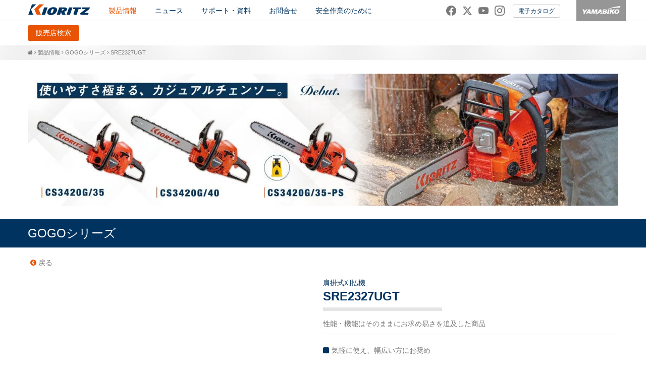

--- FILE ---
content_type: text/html
request_url: https://www.yamabiko-corp.co.jp/kioritz/products/category/detail/id=12880
body_size: 14842
content:
<!DOCTYPE html><html lang="ja"> <head><meta charset="utf-8"><meta http-equiv="X-UA-Compatible" content="IE=edge"><meta name="viewport" content="width=device-width, initial-scale=1"><meta name="Keywords" content="ECHO,Kioritz,shindaiwa,YAMABIKO CORPORATION,共立,新ダイワ,新ダイワ工業,KIORITZ,Shindaiwa,エコー,やまびこ,チェンソー,刈払機,草刈機,ブロワ,トリマー,ヘッジ,噴霧機,噴霧器,散布機,草刈,防除,防除機,動噴,発電機,溶接機,投光機,カッター,切断機,チェーンソー,森林保全,農業,農業機械,林業,農林業,森林,山林,圃場,建設,土木,工具,自然,サービス,消毒,DIY"><meta name="Description" content="株式会社やまびこのコーポレートサイトです。やまびこは、小型屋外作業機械、農業用管理機械、一般産業用機械の3事業における各種製品の開発・製造・販売をグローバルに展開しています。"><link rel="home" href="/" title="株式会社やまびこ"><link rel="index" href="/sitemap/" title="株式会社やまびこ"><link rel="alternate" media="handheld" href="/kioritz/products/category/detail/id=12880"><meta property="og:title" content="SRE2327UGT | 共立【公式】"><meta property="og:description" content="株式会社やまびこのコーポレートサイトです。やまびこは、小型屋外作業機械、農業用管理機械、一般産業用機械の3事業における各種製品の開発・製造・販売をグローバルに展開しています。"><!-- {ogp_data?.og_image && (
  <meta property="og:image" content={ogp_data.og_image} />
)} --><meta property="og:type" content="website"><meta property="og:site_name" content="株式会社やまびこ"><meta property="og:url" content="https://www.yamabiko-corp.co.jp/kioritz/products/category/detail/id=12880"><link rel="canonical" href="https://www.yamabiko-corp.co.jp/kioritz/products/category/detail/id=12880"><!-- {ogp_data?.fb_app_id && (
  <meta property="fb:app_id" content={ogp_data.fb_app_id} />
)} --><meta name="robots" content="INDEX,FOLLOW"><meta name="robots" content="NOODP"><meta name="robots" content="NOYDIR"><link rel="stylesheet" href="https://yamabiko.g.kuroco-img.app/files/user/kioritz/css/normalize.css"><link><link href="https://yamabiko.g.kuroco-img.app/files/user/kioritz/font-awesome/css/font-awesome.min.css" rel="stylesheet"><link rel="stylesheet" href="https://yamabiko.g.kuroco-img.app/files/user/kioritz/icomoon/style.css" rel="stylesheet"><link href="https://yamabiko.g.kuroco-img.app/files/user/kioritz/bootstrap/bootstrap.min.css" rel="stylesheet"><link href="https://yamabiko.g.kuroco-img.app/files/user/kioritz/bootstrap/bootstrap-theme.min.css" rel="stylesheet"><link rel="stylesheet" href="https://yamabiko.g.kuroco-img.app/files/user/kioritz/css/boot_chanege.css"><link rel="stylesheet" href="https://yamabiko.g.kuroco-img.app/files/user/kioritz/css/pc.css?v=202509101055"><link rel="stylesheet" href="https://yamabiko.g.kuroco-img.app/files/user/kioritz/js/vendor/sidr/jquery.sidr.light.css"><script src="https://yamabiko.g.kuroco-img.app/files/user/kioritz/js/vendor/jquery/jquery_1.10.1.min.js"></script><script src="https://yamabiko.g.kuroco-img.app/files/user/kioritz/bootstrap/bootstrap.min.js"></script><script type="text/javascript" src="https://yamabiko.g.kuroco-img.app/files/user/kioritz/js/vendor/sidr/jquery.sidr.min.js"></script><script type="text/javascript" src="https://yamabiko.g.kuroco-img.app/files/user/kioritz/js/vendor/jquery.tile.js"></script><script type="text/javascript" src="https://yamabiko.g.kuroco-img.app/files/user/kioritz/js/vendor/midway.min.js"></script><script type="text/javascript" src="https://yamabiko.g.kuroco-img.app/files/user/kioritz/js/pc.js"></script><title>SRE2327UGT | 共立【公式】</title><link rel="icon" href="https://yamabiko.g.kuroco-img.app/files/user/kioritz/img/favicon.ico"><link rel="stylesheet" href="https://yamabiko.g.kuroco-img.app/files/user/kioritz/css/products_list.css"><link rel="stylesheet" href="https://yamabiko.g.kuroco-img.app/files/user/kioritz/css/detail.css"><link rel="stylesheet" href="https://yamabiko.g.kuroco-img.app/files/user/kioritz/js/vendor/owl.carousel.css"><link rel="stylesheet" href="https://yamabiko.g.kuroco-img.app/files/user/common/css/global.css"><!-- Google Tag Manager --><noscript><iframe src="//www.googletagmanager.com/ns.html?id=GTM-K9KBDH" height="0" width="0" style="display:none;visibility:hidden"></iframe></noscript><script>
(function(w,d,s,l,i){w[l]=w[l]||[];w[l].push({'gtm.start':
new Date().getTime(),event:'gtm.js'});var f=d.getElementsByTagName(s)[0],
j=d.createElement(s),dl=l!='dataLayer'?'&l='+l:'';j.async=true;j.src=
'//www.googletagmanager.com/gtm.js?id='+i+dl;f.parentNode.insertBefore(j,f);
})(window,document,'script','dataLayer','GTM-K9KBDH');
</script><!-- End Google Tag Manager --><script async src="https://www.googletagmanager.com/gtag/js?id=G-TSSE0FMTTF"></script><script>
  window.dataLayer = window.dataLayer || [];
  function gtag(){dataLayer.push(arguments);}
  gtag('js', new Date());

  gtag('config', 'G-TSSE0FMTTF');
</script><script type="text/javascript" src="https://yamabiko.g.kuroco-img.app/files/user/kioritz/js/vendor/owl.carousel.min.js"></script><script type="text/javascript" src="https://yamabiko.g.kuroco-img.app/files/user/kioritz/js/vendor/jquery.mixitup.js"></script><style>.menuSecond[data-astro-cid-b7p4ye4n].--english_corporate li[data-astro-cid-b7p4ye4n]{width:10.5%}
</style></head> <body id="topics_detail12"> <body id="topics_detail12"> <div id="allWraper"> <div class="header clearfix noEnglish"><div class="headerInner clearfix"><div class="spFixheaderWrap"><a href="/kioritz/" class="navbar-brand scroll-top logo"><img src="https://yamabiko.g.kuroco-img.app/files/user/kioritz/img/kioritz_logo.png"></a><a id="simple-menu" href="#sidr"></a></div><div id="sidr"><ul class="clearfix"><li id="product" class="active"><span>製品情報</span><ul class="spOk dropDownMenu"><li><a href="/kioritz/products/#agri">農業用機械</a></li><li><a href="/kioritz/products/#forestry">林業・緑地管理用機械</a></li><li><a href="/kioritz/products/#control">高性能防除機</a></li><li><a href="/kioritz/movie/">動画一覧</a></li></ul></li><li id="news" class=""><span>ニュース</span><ul class="spOk dropDownMenu"><li><a href="/kioritz/news/">ニュース一覧</a></li><li><a href="/kioritz/news/?category=3">品質に関するお知らせ</a></li></ul></li><li id="support" class=""><span>サポート・資料</span><ul class="spOk dropDownMenu"><li><a href="/kioritz/service/ys/">製品・部品のお求め先</a></li><li><a href="/kioritz/service/yss/">故障修理のご案内先</a></li><li><a href="/kioritz/contact/faq/">よくある質問</a></li><li><a href="/kioritz/support/msds/">SDS(MSDS)</a></li><li><a href="/kioritz/support/manual/">取扱説明書</a></li><li><a href="/kioritz/support/customers/">パーツリスト(一般のお客様)</a></li><li><a href="/kioritz/support/parts/">販売店様向け会員サイト</a></li></ul></li><li id="contact" class=""><span>お問合せ</span><ul class="spOk dropDownMenu"><li><a href="/kioritz/support/customers/">パーツリスト(一般のお客様)</a></li><li><a href="/kioritz/contact/form/">お問合わせフォーム</a></li><li><a href="/kioritz/supportchat/">サポートチャット</a></li><li><a href="https://yamabiko-japan.co.jp/group/">やまびこジャパンのご案内</a></li></ul></li><li><a href="/topics_list83/" target="_blank">安全作業のために</a></li></ul><ul class="rightMenu clearfix"><li id="catalog" class="catalogBtnList clearfix"><a class="catalogBtn" href="/kioritz/catalog/">電子カタログ</a></li></ul><div class="hedearPcYamabikoLink"><a target="_blank" href="/"><img src="https://yamabiko.g.kuroco-img.app/files/user/kioritz/img/yamabiko_brand_logo_header_right.gif" alt="YAMABIKO"></a></div><div class="headerSnsBox"><ul class="headerSnsList clearfix"><li class="headerSnsItem"><a class="icon-facebook" href="https://www.facebook.com/kioritz.senden" target="_blank"></a></li><li class="headerSnsItem"><a class="icon-x" href="https://twitter.com/kioritz_SD" target="_blank"></a></li><li class="headerSnsItem"><a class="icon-youtube" href="https://www.youtube.com/channel/UCBoo2cuYPXXQSqLRJgugfig" target="_blank"></a></li><li class="headerSnsItem"><a class="icon-instagram" href="https://www.instagram.com/kioritz_japan/" target="_blank"></a></li></ul></div></div></div><div class="headerInnerSecond clearfix"><div class="headerSecondNav">
    <a href="/kioritz/service/ys/" class="storeSearchBtn">販売店検索</a>
</div></div></div><div class="headerDummy"></div><script>
      $(document).ready(function() {
        $('#simple-menu').sidr({
          side: 'right'
        });
      });
    </script>  <div class="pkz"> <div class="pkzInner"> <a href="/kioritz/"><i class="fa fa-home"></i></a><span><a href="/kioritz/products/">製品情報</a></span><span><a href="/kioritz/products/category/contents_type=139">GOGOシリーズ</a></span><span>SRE2327UGT</span> </div> </div>  <div class="maxContainer clearfix">  <div class="categoryContents">  <div class="pc_topBanner container"> <a href="/kioritz/special/id=15539"><img src="https://yamabiko.g.kuroco-img.app/v=1741321632/files/topics/2140_ext_2_0.jpg" alt=""></a> </div>  <div class="sp_topBanner container"> <a href="/kioritz/special/id=15539"><img src="https://yamabiko.g.kuroco-img.app/v=1741321632/files/topics/2140_ext_9_0.jpg" alt=""></a> </div>  </div>    <div class="brandTitleWrapper"> <h2 class="brandTitle">GOGOシリーズ</h2> </div> <div class="categoryItemListWrapper"> <div class="categoryItemTitleWrap"> <div class="categoryItInner container"> <div class="backBtn"> <a class="historyback" href="/kioritz/products/category/contents_type=139"><i class="fa fa-chevron-circle-left"></i> 戻る</a> </div> </div> </div> <!-- /.categoryItemTitleWrap --> <div class="container"> <div class="detailBox1 clearfix"> <div class="detailImg"> <img src="https://yamabiko.g.kuroco-img.app/v=1741325318/files/topics/1518_ext_1_0.png" alt="SRE2327UGT.png"> <div class="detailImgBox">  <div class="detailBtnBox"> <h3 class="detailBtnTtl"> シリーズカタログ </h3> <ul class="detailBtnList"> <li class="detailBtnItem"> <a href="https://saas.actibookone.com/content/detail?param=eyJjb250ZW50TnVtIjoiMjE5NjAifQ==&detailFlg=0" class="detailBtnItem_link" target="_blank">電子版</a> </li>  </ul>  </div> </div> </div> <div class="detailTxt"> <div class="itemDetail"> <p class="itemName"><span class="itemNameJp">肩掛式刈払機</span>SRE2327UGT</p>  <p class="itemTxtTitle">性能・機能はそのままにお求め易さを追及した商品</p> <ul> <li>気軽に使え、幅広い方にお奨め</li>     </ul> <dl> <dt>寸法（長さ×幅×高さ）（mm）</dt> <dd>1760×560×410</dd> </dl> <dl> <dt>本体乾燥質量(kg)</dt> <dd>4.5</dd> </dl> <dl> <dt> 排気量（cm<sup>3</sup>） </dt> <dd>22.8</dd> </dl><dl> <dt> エンジン始動方式 </dt> <dd>Iスタート（コイルダンパータイプ）</dd> </dl><dl> <dt> ハンドル </dt> <dd>Uハンドル</dd> </dl><dl> <dt> スロットル方式 </dt> <dd>ツインスロットル</dd> </dl><dl> <dt> 操作桿 </dt> <dd>軽量アルミ</dd> </dl><dl> <dt> 使用燃料 </dt> <dd>混合燃料[ガソリン：2サイクルオイル※]＝50：1</dd> </dl><dl> <dt> 燃料タンク(L) </dt> <dd>0.58</dd> </dl><dl> <dt> スパークプラグ </dt> <dd>BPMR8Y</dd> </dl><dl> <dt> 付属バンド </dt> <dd>シングルバンド</dd> </dl><dl> <dt> 付属刈刃（mm) </dt> <dd>255</dd> </dl><dl> <dt> 3軸合成値（m/s<sup>2</sup>） </dt> <dd>3.7</dd> </dl> <dl> <dt>希望小売価格(税込)</dt> <dd> ￥45,100 </dd> </dl>  <p class="attention">※やまびこ純正2サイクル専用オイル、またはJASO性能分類FC・FD</p> <p class="attention">（本体乾燥質量はISO11806に基づき燃料、刈刃、肩掛けバンド、飛散防護カバーを含みません）</p>  </div> <div class="itemBatch eco start"> <ul>  <li class="eco"><img src="https://yamabiko.g.kuroco-img.app/v=1741325318/files/topics/1518_ext_13_0.png" alt=""></li>  <li class="eco"><img src="https://yamabiko.g.kuroco-img.app/v=1741325318/files/topics/1518_ext_15_0.png" alt=""></li>  </ul> </div> </div> </div> </div> <!-- /.categoryItemListWrapper --> </div>  <div class="itemEndWrapper"> <div class="container"> <div class="endContents">  </div> </div> </div>      </div> <div id="footer" class="clearfix"><div class="footerLinkWrapper"><div class="footerLinkInner"><div class="dlWrap"><dl><dt><a href="/kioritz/products/">製品一覧</a></dt><dd></dd><dd><a href="/kioritz/movie/">動画一覧</a></dd></dl></div><div class="dlWrap"><dl><dt><span>ニュース</span></dt><dd><a href="/kioritz/news/">ニュース一覧</a></dd><dd><a href="/kioritz/news/?category=3">品質に関するお知らせ</a></dd></dl></div><div class="dlWrap"><dl><dt><span>サポート・資料</span></dt><dd><a href="/kioritz/service/ys/">製品・部品のお求め先</a></dd><dd><a href="/kioritz/service/yss/">故障修理のご案内先</a></dd><dd><a href="/kioritz/contact/faq/">よくある質問</a></dd><dd><a href="/kioritz/support/msds/">SDS(MSDS)</a></dd><dd><a href="/kioritz/support/manual/">取扱説明書</a></dd><dd><a href="/kioritz/support/customers/">パーツリスト(一般のお客様)</a></dd></dl></div><div class="dlWrap"><dl><dt><span>お問い合わせ</span></dt><dd><a href="https://yamabiko-japan.co.jp/group/">やまびこジャパンのご案内</a></dd><dd><a href="/kioritz/contact/form/">お問い合わせフォーム</a></dd><dd><a href="/kioritz/supportchat/">サポートチャット</a></dd></dl></div><div class="dlWrap"><dl><dd style="margin-bottom:10px"><a href="/kioritz/catalog/">電子カタログ</a></dd><dd style="margin-bottom:10px"><a target="_brank" href="/privacypolicy/">プライバシーポリシー</a></dd><dd style="margin-bottom:10px"><a target="_brank" href="/sitepolicy/">サイトポリシー</a></dd><dd style="margin-bottom:10px"><a target="_brank" href="/socialmediapolicy/">ソーシャルメディア利用規約</a></dd></dl></div></div><div class="snsBrandWrapper"><ul class="footerBrandList"><li><a href="/kioritz/"><img class="noOpacity" src="https://yamabiko.g.kuroco-img.app/files/user/kioritz/img/kioritz_white.png" alt="KIORITZ"></a></li><li><a target="_brank" href="/shindaiwa/"><img class="noOpacity" src="https://yamabiko.g.kuroco-img.app/files/user/kioritz/img/shindaiwa_white.png" alt="Shindaiwa"></a></li><li><a target="_brank" href="/echo/"><img class="noOpacity" src="https://yamabiko.g.kuroco-img.app/files/user/kioritz/img/echo_white.png" alt="Echo"></a></li></ul></div></div><div class="footerInner clearfix"><a class="footerLgo" target="_blank" href="/"><img class="noOpacity" src="https://yamabiko.g.kuroco-img.app/files/user/kioritz/img/yamabiko_footerlogo.png">&nbsp;
</a><span class="copyright">Copyright(C)2015 YAMABIKO Corporation All rights reserved.</span></div></div><div class="topBackBtn"><i class="fa fa-angle-up"></i></div> </div> </body> </body></html>

--- FILE ---
content_type: text/css
request_url: https://yamabiko.g.kuroco-img.app/files/user/kioritz/icomoon/style.css
body_size: -225
content:
@font-face {
  font-family: 'icomoon';
  src:  url('fonts/icomoon.eot?5eivc0');
  src:  url('fonts/icomoon.eot?5eivc0#iefix') format('embedded-opentype'),
    url('fonts/icomoon.ttf?5eivc0') format('truetype'),
    url('fonts/icomoon.woff?5eivc0') format('woff'),
    url('fonts/icomoon.svg?5eivc0#icomoon') format('svg');
  font-weight: normal;
  font-style: normal;
  font-display: block;
}

[class^="icon-"], [class*=" icon-"] {
  /* use !important to prevent issues with browser extensions that change fonts */
  font-family: 'icomoon' !important;
  speak: never;
  font-style: normal;
  font-weight: normal;
  font-variant: normal;
  text-transform: none;
  line-height: 1;

  /* Better Font Rendering =========== */
  -webkit-font-smoothing: antialiased;
  -moz-osx-font-smoothing: grayscale;
}

.icon-facebook:before {
  content: "\e901";
}
.icon-instagram:before {
  content: "\e902";
}
.icon-twitter:before {
  content: "\e903";
}
.icon-youtube:before {
  content: "\e904";
}
.icon-x:before {
  content: "\e900";
}


--- FILE ---
content_type: text/css
request_url: https://yamabiko.g.kuroco-img.app/files/user/kioritz/css/boot_chanege.css
body_size: -498
content:

@media only screen and (min-width: 768px) and (max-width: 991px) {
	.container {
		width: 95% !important;
	}
}

@media only screen and (min-width: 992px) and (max-width: 1199px) {
	.container {
		width: 95% !important;
	}
}

--- FILE ---
content_type: text/css
request_url: https://yamabiko.g.kuroco-img.app/files/user/kioritz/css/pc.css?v=202509101055
body_size: 6560
content:
/* line 1, ../sass/bbb.scss */
* {
  margin: 0;
  padding: 0;
  font-family: "メイリオ", Meiryo, Osaka, sans-serif,'FontAwesome';
}

/* line 7, ../sass/bbb.scss */
html, body {
  height: 100%;
}

/* line 11, ../sass/bbb.scss */
body {
  font-size: 14px;
  font-family: "メイリオ", Meiryo, Osaka, sans-serif ,'FontAwesome';
  -webkit-font-smoothing: antialiased;
  color: #787878;
}

/* line 19, ../sass/bbb.scss */
.container {
  padding: 0;
}

select {
	-moz-appearance: none;
	text-indent: 0.01px;
	text-overflow: '';
}

select::-ms-expand {
  display: none;
}

input:-ms-input-placeholder , textarea:-ms-input-placeholder {
	color: #aaa;
	font-weight: normal;
}

/* line 23, ../sass/bbb.scss */
.clGreen, .innerContents h2.clGreen {
  color: #E85403;
}

/* line 27, ../sass/bbb.scss */
.onBorder {
  border-bottom: #E85403 1px solid;
}

/* line 31, ../sass/bbb.scss */
a {
  color: #787878;
}

/* line 35, ../sass/bbb.scss */
a:hover, #sidr > ul > li > a:hover {
  color: #E85403;
  text-decoration: none;
}

/* line 40, ../sass/bbb.scss */
a img:hover {
  opacity: 0.7;
  filter: alpha(opacity=70);
  -moz-opacity: 0.70;
}

/* line 49, ../sass/bbb.scss */
a {
  -webkit-transition: 0.2s;
  -o-transition: 0.2s;
  transition: 0.2s;
  backface-visibility: hidden;
}

/* line 57, ../sass/bbb.scss */
a img {
  -webkit-transition: 0.2s;
  -o-transition: 0.2s;
  transition: 0.2s;
  backface-visibility: hidden;
}

/* line 64, ../sass/bbb.scss */
a#simple-menu {
  -webkit-transition: 0s;
  -o-transition: 0s;
  transition: 0s;
}

a.noOpacity:hover , a:hover img.noOpacity{
	opacity:inherit !important;
	filter: inherit !important;
	-moz-opacity: inherit !important;
}

/* line 70, ../sass/bbb.scss */
#sidr li a {
  backface-visibility: inherit !important;
}

/* line 74, ../sass/bbb.scss */
a.changeImg:hover img  , a.logo img{
  opacity: 1;
}



/* line 78, ../sass/bbb.scss */
.header li.active span, .header li.active > a {
  color: #E85403 !important;
}

/* line 82, ../sass/bbb.scss */
a.borderBottomLink {
  color: #E85403;
}

/* line 86, ../sass/bbb.scss */
.borderBottomLink:hover {
  border-bottom: 2px solid #006D49;
}

/* line 90, ../sass/bbb.scss */
#sidr > ul > li a {
  display: block;
}



/* line 95, ../sass/bbb.scss */
#allWraper {
  width: 100%;
  position: relative;
  height: auto !important;
  /*IE6対策*/
  height: 100%;
  /*IE6対策*/
  min-height: 100%;
}

/* line 103, ../sass/bbb.scss */
.header {
	position: fixed;
	width: 100%;
	background-color: white;
	top: 0;
	left: 0;
	z-index: 9999;
}

/* line 111, ../sass/bbb.scss */
.headerInner {
  max-width: 1200px;
  width: 100%;
  margin: 0 auto;
  position: relative;
}

/* line 118, ../sass/bbb.scss */
.headerDummy {
  height: 89.59px;
}
@media screen and (max-width: 768px) {
  .headerDummy {
    height: 95.09px;
  }
}

/* Second header row for store search */
.headerInnerSecond {
  max-width: 1200px;
  width: 100%;
  margin: 0 auto;
  padding: 8px 0;
  position: relative;
  background-color: #fff;
}

/* Full width background and border using pseudo-elements */
.headerInnerSecond::before {
  content: '';
  position: absolute;
  top: -1px;
  left: 50%;
  transform: translateX(-50%);
  width: 100vw;
  height: calc(100% + 1px);
  background-color: #fff;
  border-top: 1px solid #e7e7e7;
  z-index: -1;
}

.headerSecondNav {
  padding: 0 15px;
  display: flex;
  align-items: center;
  justify-content: flex-start;
  gap: 4px 12px;
  flex-wrap: wrap;
}

.storeSearchBtn {
  display: inline-block;
  padding: 5px 15px;
  font-size: 14px;
  line-height: 1.4;
  border: 1px solid #E85403;
  border-radius: 3px;
  background-color: #E85403;
  color: #fff;
  text-decoration: none;
  transition: all 0.2s;
}

.storeSearchBtn:hover {
  background-color: #d04500;
  border-color: #d04500;
  color: #fff;
  text-decoration: none;
}

/* line 122, ../sass/bbb.scss */
.container {
  padding-right: 5px;
  padding-left: 5px;
  margin-right: auto;
  margin-left: auto;
  position: relative;
}

/* line 130, ../sass/bbb.scss */
.col-xs-1, .col-sm-1, .col-md-1, .col-lg-1, .col-xs-2, .col-sm-2, .col-md-2, .col-lg-2, .col-xs-3, .col-sm-3, .col-md-3, .col-lg-3, .col-xs-4, .col-sm-4, .col-md-4, .col-lg-4, .col-xs-5, .col-sm-5, .col-md-5, .col-lg-5, .col-xs-6, .col-sm-6, .col-md-6, .col-lg-6, .col-xs-7, .col-sm-7, .col-md-7, .col-lg-7, .col-xs-8, .col-sm-8, .col-md-8, .col-lg-8, .col-xs-9, .col-sm-9, .col-md-9, .col-lg-9, .col-xs-10, .col-sm-10, .col-md-10, .col-lg-10, .col-xs-11, .col-sm-11, .col-md-11, .col-lg-11, .col-xs-12, .col-sm-12, .col-md-12, .col-lg-12 {
  position: relative;
  min-height: 1px;
  padding-right: 5px;
  padding-left: 5px;
}

/* line 137, ../sass/bbb.scss */
.row {
  margin-right: -5px;
  margin-left: -5px;
}

/* line 142, ../sass/bbb.scss */
.archiveContentText {
  font-size: 14px;
  line-height: 1.8;
}

/* line 147, ../sass/bbb.scss */
.downloadBtn {
  font-size: 13px;
  display: block;
  margin-bottom: 5px;
}

/* line 153, ../sass/bbb.scss */
.downloadBtn:before, .gglMap:before {
	font-family: 'FontAwesome';
  content: "\f138";
  margin-right: 5px;
}

/*----Nav ----*/
/* line 161, ../sass/bbb.scss */
.dropDownMenu, .clickDropMenu {
  position: absolute;
  min-width: 120px;
  top: 42px;
  padding: 10px 0;
  display: none;
  z-index: 9999;
  background-color: white;
}

/* line 173, ../sass/bbb.scss */
.dropDownMenu a, .clickDropMenu a {
  font-size: 13px;
  line-height: 25px;
  padding: 0 16px;
  color: #787878;
  display: block;
}

/* line 181, ../sass/bbb.scss */
.dropDownMenu a:hover, .clickDropMenu a:hover {
  color: #E85403;
  text-decoration: none;
}

/* line 186, ../sass/bbb.scss */
#container {
  padding: 0 15px;
  position: relative;
}

/* line 191, ../sass/bbb.scss */
#footer {
  width: 100%;
  background-color: black;
  color: white;
  position: absolute;
  bottom: 0;
}

/* line 200, ../sass/bbb.scss */
.footerLinkWrapper {
  padding: 10px 10px 0;
  background-color: #003360;
  overflow: hidden;
  text-align: center;
  position: relative;
}

/* line 208, ../sass/bbb.scss */
.footerLinkWrapper .dlWrap {
  display: inline-block;
  vertical-align: top;
  border-left: 1px solid black;
  margin-left: 20px;
}

/* line 215, ../sass/bbb.scss */
.footerLinkWrapper .dlWrap:first-child, .footerLinkWrapper .dlWrap:first-child dl {
  border-left: none;
  margin-left: 0;
}

/* line 221, ../sass/bbb.scss */
.footerLinkWrapper dl {
  text-align: left;
  height: 100%;
  border-left: 1px solid #355e80;
  padding: 0 12px;
  margin: 0 0 5px;
}

/* line 229, ../sass/bbb.scss */
.footerLinkWrapper dl dt {
  margin-bottom: 10px;
}

/* line 233, ../sass/bbb.scss */
.footerLinkWrapper dl dt span:before , .footerLinkWrapper dl dt a:before {
	font-family: 'FontAwesome';
  content: "\f0da";
  margin-right: 5px;
}

.footerLinkWrapper dl  a:hover{
	opacity: 0.7;
	filter: alpha(opacity=70);
	-moz-opacity: 0.70;
	opacity: 0.70;
}

/* line 239, ../sass/bbb.scss */
.footerLinkWrapper dl dd {
  font-size: 13px;
  line-height: 23px;
}

/* line 244, ../sass/bbb.scss */
.footerLinkWrapper dl dd a {
  margin-left: 10px;
}

/* line 249, ../sass/bbb.scss */
.footerLinkWrapper dl a {
  color: white;
}

/* line 253, ../sass/bbb.scss */
.footerInner {
  padding: 10px;
}

/* line 257, ../sass/bbb.scss */
.footerMenu {
  float: right;
  list-style: none;
  padding: 0;
  margin: 0;
}

/* line 265, ../sass/bbb.scss */
.footerMenu li {
  /*float: left;*/
  display: inline-block;
  font-size: 11px;
}

/* line 270, ../sass/bbb.scss */
.footer Menu li a {
  color: white;
  text-decoration: none;
}

/* line 275, ../sass/bbb.scss */
.footerMenu li:before {
  content: "|";
  color: white;
  margin: 0 20px;
}

/* line 281, ../sass/bbb.scss */
.footerMenu li:first-child:before {
  content: none;
  margin: 0;
}

/* line 286, ../sass/bbb.scss */
.copyright {
  font-size: 10px;
  font-weight: bold;
}

/* line 291, ../sass/bbb.scss */
.footerLgo img {
  width: 120px;
}

/* line 295, ../sass/bbb.scss */
.topBackBtn {
  position: fixed;
  z-index: 9999;
  right: 5%;
  background-color: #E85403;
  color: white;
  bottom: 0;
  line-height: 0px;
  cursor: pointer;
}

/* line 306, ../sass/bbb.scss */
.topBackBtn:hover {
  opacity: 0.7;
}

/* line 310, ../sass/bbb.scss */
.topBackBtn i {
  padding: 0 5px;
  font-size: 25px;
  line-height: 26px;
}

/* line 316, ../sass/bbb.scss */
.fixedStop {
  position: absolute !important;
}

.input-text{
	height: 25px;
	line-height: 23px;
	padding: 0 5px;
	color: #636363;
	outline: none;
}

/* line 326, ../sass/bbb.scss */
.pcInputBtn {
  padding: 5px 8px !important;
}

/* line 330, ../sass/bbb.scss */
#topNewsWrapper {
  margin-bottom: 30px;
}

/* line 334, ../sass/bbb.scss */
.footerBrandList li img {
  width: 120px;
}

/* line 339, ../sass/bbb.scss */
.pc_topBanner img, .sp_topBanner img {
  width: 100%;
}

/*----Nav ----*/
/* line 96, ../sass/_media-query2.scss */
.container {
  /*
  	
  	@if $type == md{
  		padding-bottom:60px;
  	}
  
  	@if $type == tbl{
  		padding-bottom:80px;
  	}
  */
}

/* line 755, ../sass/_media-query2.scss */
.footerSnsList li a:hover {
  opacity: 0.5;
}

  .newsContents .newsContent {
	display: block;
	float: left;
  }

/* ifスマホ
-------------------------------------------------- */
@media print, screen and (min-width: 768px) {
  /* line 6, ../sass/_media-query2.scss */
  body {
    position: inherit !important;
    width: auto !important;
  }

  /*----Nav ----*/
  /* line 96, ../sass/_media-query2.scss */
  .container {
    /*
    	
    	@if $type == md{
    		padding-bottom:60px;
    	}
    
    	@if $type == tbl{
    		padding-bottom:80px;
    	}
    */
  }

  /* line 285, ../sass/_media-query2.scss */
  .brandTitleWrapper {
    background-color: #003360;
    width: 100%;
  }

  /* line 293, ../sass/_media-query2.scss */
  h2.brandTitle {
    width: 100%;
    background-color: #003360;
    color: #ffffff;
    padding: 15px;
    font-size: 24px;
    margin: 0 auto;
    max-width: 1200px;
  }

  /* line 317, ../sass/_media-query2.scss */
  .logo {
    margin: 0 auto;
    height: 43px;
    position: absolute;
    left: 0;
    top: 0;
    line-height: 51px;
    padding: 8px 15px;
  }

  /* line 344, ../sass/_media-query2.scss */
  .hedearPcYamabikoLink {
    position: absolute;
    right: 0;
    top: 0;
  }

  /* line 359, ../sass/_media-query2.scss */
  .hedearPcYamabikoLink img {
    width: 98px;
  }

  /* line 373, ../sass/_media-query2.scss */
  #searchWrapper {
    z-index: 10000;
  }

.headerOvarlay{
	position: fixed;
	z-index: 9998;
	top: 0;
	left: 0;
	width: 100%;
	height: 100%;
	cursor: pointer;
	background-image: url(../img/rollbak.gif);
}

.appendOvarlay {
	position: fixed;
	z-index: 9998;
	top: 0;
	left: 0;
	width: 100%;
	height: 100%;
	cursor: pointer;
	background-image: url(../img/rollbak.gif);
}


  /* line 404, ../sass/_media-query2.scss */
  .englishBtn:hover {
    background-color: #6EB92B;
    color: white !important;
  }

  /* line 411, ../sass/_media-query2.scss */
  .spInputBtn {
    display: none;
  }

  /* line 418, ../sass/_media-query2.scss */
  .searchBtn {
    cursor: pointer;
    padding: 4px 10px !important;
  }

  /* line 429, ../sass/_media-query2.scss */
  .pc-input {
    font-size: 18px;
  }

.inputBtn{
	line-height: 25px;
	margin-left: -5px;
	background-color: #003360;
	color: white;
	border: none;
}


.header li.active #searchWrapper .pcInputBtn {
	color: white !important;
}

  /* line 438, ../sass/_media-query2.scss */
  .searchBtn:hover .pc-input {
    color: #E85403 !important;
  }

  /* line 444, ../sass/_media-query2.scss */
  #simple-menu {
    display: none;
  }

  /* line 474, ../sass/_media-query2.scss */
  .noEnglish #sidr {
    display: block !important;
    float: left;
    width: 100%;
    padding: 0 245px 0 157px;
  }

  /* line 489, ../sass/_media-query2.scss */
  #sidr {
    display: block !important;
    float: left;
    width: 100%;
    padding: 0 300px 0 157px;
  }

  /* line 518, ../sass/_media-query2.scss */
  #sidr > ul {
    margin: 0;
  }

  /* line 536, ../sass/_media-query2.scss */
  #sidr > ul > li {
    float: left;
    padding: 6px 10px;
  }

  /* line 546, ../sass/_media-query2.scss */
  #sidr > ul > li > a, #sidr > ul > li > span {
    float: left;
    color: #003360;
  }

   #sidr > ul > li:hover > span {
    color: #E85403;
    cursor: default;
  }

  /* line 553, ../sass/_media-query2.scss */
  #sidr li a, #sidr li span {
    padding: 5px 8px;
  }

  /* line 562, ../sass/_media-query2.scss */
  .englishBtn {
    padding: 5px 20px !important;
  }

  /* line 571, ../sass/_media-query2.scss */
  .searchBtn, .catalogBtnList {
    float: right !important;
  }

  /* line 578, ../sass/_media-query2.scss */
  a.englishBtn {
    color: white;
    background-color: #787878;
    -moz-border-radius: 11px;
    -webkit-border-radius: 11px;
    border-radius: 11px;
  }

  /* line 588, ../sass/_media-query2.scss */
  .sp-input {
    right: 0;
    padding: 20px;
  }

  /* line 611, ../sass/_media-query2.scss */
  .catalogBtnList {
    padding: 9px 10px !important;
    font-size: 12px;
  }

  /* line 619, ../sass/_media-query2.scss */
  .rightMenu {
    position: absolute;
    top: 0;
    right: 120px;
  }

  /* line 633, ../sass/_media-query2.scss */
  #sidr li a.catalogBtn {
    padding: 0 10px !important;
  }

  /* line 642, ../sass/_media-query2.scss */
  .catalogBtn {
    line-height: 24px;
    border: 1px solid #C7C7C7;
    -moz-border-radius: 3px;
    -webkit-border-radius: 3px;
    border-radius: 3px;
  }

  /* line 660, ../sass/_media-query2.scss */
  .catalogBtn:hover, .catalogBtnList.active .catalogBtn {
    border: 1px solid #E85403;
    color: #E85403 !important;
  }

  /* line 671, ../sass/_media-query2.scss */
  .maxContainer {
    padding-bottom: 400px;
  }

  /* line 681, ../sass/_media-query2.scss */
  .snsBrandWrapper {
    margin: 45px 0 20px;
  }

  /* line 687, ../sass/_media-query2.scss */
  .footerLinkWrapper {
    padding-top: 30px;
  }

  /* line 699, ../sass/_media-query2.scss */
  .footerBrandList li {
    display: inline-block;
  }

  /* line 709, ../sass/_media-query2.scss */
  .footerBrandList li a {
    margin: 0 30px;
  }

  /* line 719, ../sass/_media-query2.scss */
  .footerSnsList {
    position: absolute;
    right: 5%;
    opacity: 0.7;
    bottom: 5px;
  }

  /* line 733, ../sass/_media-query2.scss */
  .footerSnsList li {
    float: left;
    font-size: 22px;
  }

  /* line 744, ../sass/_media-query2.scss */
  .footerSnsList li a {
    margin: 0 10px;
    color: white;
  }

  /* line 755, ../sass/_media-query2.scss */
  .footerSnsList li a:hover {
    opacity: 0.5;
  }

  /* line 821, ../sass/_media-query2.scss */
  .menuSecond {
    width: 100%;
    height: 35px;
    background-color: #e5e5e5;
  }

  /* line 831, ../sass/_media-query2.scss */
  .menuSecondInner {
    width: 96%;
    margin: 0 auto;
  }

  /* line 842, ../sass/_media-query2.scss */
  .menuSecondInner li:first-child {
    border-left: 1px solid #c7c7c7;
  }

  /* line 847, ../sass/_media-query2.scss */
  .menuSecondInner li {
    float: left;
    font-size: 12px;
    text-align: center;
    width: 15%;
  }

  /* line 855, ../sass/_media-query2.scss */
  .menuSecondInner li a {
    color: #636363;
    padding: 9px 0;
    border-right: solid 1px #c7c7c7;
    display: block;
  }

  /* line 863, ../sass/_media-query2.scss */
  .menuSecondInner li a:hover {
    background-color: #003360;
    color: #ffffff;
  }

  /* line 869, ../sass/_media-query2.scss */
  .menuSecondInner li.active a {
    background-color: #003360;
    color: #ffffff;
  }

  /* line 875, ../sass/_media-query2.scss */
  .pkz {
    background-color: #e6e6e6;
    background-image: url(../img/brandPkz.gif);
  }

  /* line 884, ../sass/_media-query2.scss */
  .pkzInner {
    font-size: 11px;
    width: 100%;
    margin: 0 auto;
    padding: 7px 15px;
  }

  /* line 899, ../sass/_media-query2.scss */
  .pkzInner span:before, .pkzInner a:before {
    font-family: 'FontAwesome';
    content: "\f105";
    margin: 0 3px;
  }

  /* line 907, ../sass/_media-query2.scss */
  .pkzInner a:first-child:before {
    content: none;
    margin: 0;
  }

  /* line 913, ../sass/_media-query2.scss */
  .innerContents h1 {
    font-size: 35px;
    border-bottom: 1px solid #646464;
    padding-bottom: 5px;
    margin-top: 0;
  }

  /* line 928, ../sass/_media-query2.scss */
  .innerContents h2 {
    font-size: 20px;
    color: #646464;
    padding-top: 3px;
    padding-bottom: 3px;
    line-height: 26px;
  }

  /* line 944, ../sass/_media-query2.scss */
  .innerContents {
    width: 100%;
    margin: 40px auto 150px;
    color: #646464;
  }

  /* line 956, ../sass/_media-query2.scss */
  .textContents {
    padding-top: 20px;
  }

  /* line 962, ../sass/_media-query2.scss */
  .pc_topBanner {
    padding: 27px 0 !important;
  }

  /* line 971, ../sass/_media-query2.scss */
  .sp_topBanner {
    display: none;
  }

  .mod-flex.menuSecond{
		height:auto;
	}
	.mod-flex .menuSecondInner ul{
		display: flex;
		margin-bottom: 0;
	}
	.mod-flex .menuSecondInner li{
		display: flex;
		width: auto !important;
		text-align: left;
	}
	.mod-flex .menuSecondInner li a{
		padding:9px 1.5em;
	}

	.newsContents .newsContent{
		width: calc(100% - 240px);
	}

}
/* スマホ
-------------------------------------------------- */
@media  only screen and (max-width: 767px) {
  /* line 19, ../sass/_media-query2.scss */
  .col-xs-1, .col-sm-1, .col-md-1, .col-lg-1, .col-xs-2, .col-sm-2, .col-md-2, .col-lg-2, .col-xs-3, .col-sm-3, .col-md-3, .col-lg-3, .col-xs-4, .col-sm-4, .col-md-4, .col-lg-4, .col-xs-5, .col-sm-5, .col-md-5, .col-lg-5, .col-xs-6, .col-sm-6, .col-md-6, .col-lg-6, .col-xs-7, .col-sm-7, .col-md-7, .col-lg-7, .col-xs-8, .col-sm-8, .col-md-8, .col-lg-8, .col-xs-9, .col-sm-9, .col-md-9, .col-lg-9, .col-xs-10, .col-sm-10, .col-md-10, .col-lg-10, .col-xs-11, .col-sm-11, .col-md-11, .col-lg-11, .col-xs-12, .col-sm-12, .col-md-12, .col-lg-12 {
    position: relative;
    min-height: 1px;
    padding-right: 0px;
    padding-left: 0px;
  }

	.spFixheaderWrap{
		z-index: 9999999;
		position: relative;
		background: white;
		background-color: #ffffff;
	}

	.sidr.right{
		padding-top: 42px;
		padding-bottom: 42px;
		background:white;
		z-index: 9998;
	}


  /* line 29, ../sass/_media-query2.scss */
  .row {
    margin: 0 auto;
    width: 100%;
  }

  /*----Nav ----*/
  /* line 41, ../sass/_media-query2.scss */
  .dropDownMenu, .clickDropMenu {
    position: inherit;
    min-width: 120px;
    top: 60px;
    padding: 0;
    display: none;
    z-index: 9999;
    background-color: white;
  }

  /* line 66, ../sass/_media-query2.scss */
  .dropDownMenu li {
    border-bottom: 1px solid #e7e7e7;
  }

  /* line 86, ../sass/_media-query2.scss */
  .dropDownMenu a {
    font-size: 13px;
    line-height: 25px;
    padding: 5px 16px;
    color: #787878;
  }

  /* line 96, ../sass/_media-query2.scss */
  .container {
    /*
    	
    	@if $type == md{
    		padding-bottom:60px;
    	}
    
    	@if $type == tbl{
    		padding-bottom:80px;
    	}
    */
    padding-right: 10px;
    padding-left: 10px;
    margin-right: auto;
    margin-left: auto;
  }

  /* line 118, ../sass/_media-query2.scss */
  .footerLinkWrapper {
    padding: 0;
  }

  /* line 160, ../sass/_media-query2.scss */
  .footerInner {
    text-align: center;
  }

  /* line 167, ../sass/_media-query2.scss */
  .footerMenu {
    float: none;
    display: inline-block;
    padding: 10px 0 5px;
  }

  /* line 185, ../sass/_media-query2.scss */
  .footerMenu li:before {
    margin: 0 5px;
  }

  /* line 191, ../sass/_media-query2.scss */
  .copyright {
    display: block;
    clear: both;
    text-align: center;
  }

  /* line 210, ../sass/_media-query2.scss */
  .logo img {
    height: 20px;
    width: auto;
  }

  /* line 229, ../sass/_media-query2.scss */
  .footerLgo {
    display: block;
    text-align: center;
  }

  /* line 245, ../sass/_media-query2.scss */
  .pcInputBtn {
    display: none !important;
  }

  /* line 293, ../sass/_media-query2.scss */
  h2.brandTitle {
    width: 100%;
    background-color: #003360;
    color: #ffffff;
    padding: 15px;
    float: left;
    font-size: 20px;
    margin: 0;
  }

  /* line 317, ../sass/_media-query2.scss */
  .logo {
    margin: 0 auto;
    height: auto;
    display: inline-block;
    line-height: 51px;
    float: none;
    padding: 8px 15px;
  }

  /* line 344, ../sass/_media-query2.scss */
  .hedearPcYamabikoLink {
    margin-left: 15px;
  }

  /* line 359, ../sass/_media-query2.scss */
  .hedearPcYamabikoLink img {
    width: 98px;
  }

  /* line 429, ../sass/_media-query2.scss */
  .pc-input {
    display: none !important;
  }

  /* line 444, ../sass/_media-query2.scss */
  #simple-menu {
    position: absolute;
    top: 0;
    right: 0;
    padding: 6px 15px;
    font-size: 30px;
    line-height: 30px;
    color: #E85403;
    text-decoration: none;
  }

  /* line 461, ../sass/_media-query2.scss */
  #simple-menu:after {
font-family: 'FontAwesome';
    content: "\f0c9";
  }

  /* line 467, ../sass/_media-query2.scss */
  .sidr-open #simple-menu:after {
	 font-family: 'FontAwesome';
    content: "\f00d" !important;
  }

  /* line 504, ../sass/_media-query2.scss */
  .sidr form {
    margin: 0 !important;
  }

  /* line 510, ../sass/_media-query2.scss */
  .sp-input.clickDropMenu {
    display: block !important;
    background: none !important;
    position: relative !important;
    top: 0;
  }

  /* line 524, ../sass/_media-query2.scss */
  .sidr > ul:first-child {
    margin: 0;
  }

  /* line 588, ../sass/_media-query2.scss */
  .sp-input {
    position: relative;
    padding-top: 10px;
    line-height: 30px !important;
  }

  /* line 600, ../sass/_media-query2.scss */
  .sp-input button {
    position: absolute;
    right: 5%;
    top: 10px;
    width: 30px;
    border: none;
    background: none;
  }

  /* line 660, ../sass/_media-query2.scss */
  .catalogBtn:hover, .catalogBtnList.active .catalogBtn {
    color: #E85403 !important;
  }

  /* line 671, ../sass/_media-query2.scss */
  .maxContainer {
    padding-bottom: 290px;
  }

  /* line 693, ../sass/_media-query2.scss */
  .footerLinkInner {
    display: none;
  }

  /* line 699, ../sass/_media-query2.scss */
  .footerBrandList li {
    margin: 20px 0;
    display: block;
  }

  /* line 709, ../sass/_media-query2.scss */
  .footerBrandList li a {
    margin: 0 30px;
  }

  /* line 719, ../sass/_media-query2.scss */
  .footerSnsList {
    right: 5%;
    opacity: 0.7;
    bottom: 5px;
  }

  /* line 733, ../sass/_media-query2.scss */
  .footerSnsList li {
    display: inline-block;
    font-size: 22px;
  }

  /* line 744, ../sass/_media-query2.scss */
  .footerSnsList li a {
    margin: 0 10px;
    color: white;
  }

  /* line 755, ../sass/_media-query2.scss */
  .footerSnsList li a:hover {
    opacity: 0.5;
  }

  /* line 759, ../sass/_media-query2.scss */
  .newsContents {
    padding-bottom: 10px;
    border-bottom: 1px solid #e7e7e7;
  }

  /* line 766, ../sass/_media-query2.scss */



  /* line 773, ../sass/_media-query2.scss */
  .navbar-nav {
    float: none !important;
  }

  /* line 778, ../sass/_media-query2.scss */
  .flex-direction-nav a:before {
    -webkit-transform: scale(0.5);
    -moz-transform: scale(0.5);
  }

  /* line 785, ../sass/_media-query2.scss */
  .flex-control-paging li a {
    width: 6px !important;
    height: 6px !important;
    -webkit-border-radius: 10px !important;
    -moz-border-radius: 10px;
    -o-border-radius: 10px;
    border-radius: 10px;
  }

  /* line 796, ../sass/_media-query2.scss */
  .flex-control-nav {
    bottom: 10px !important;
  }

  /* line 802, ../sass/_media-query2.scss */
  .newsLinkBtn {
    float: left;
    clear: both;
    margin: 0 0  20px;
  }

  /* line 811, ../sass/_media-query2.scss */
  .newsLinkBtn li:first-child {
    margin-left: 0;
  }

  /* line 821, ../sass/_media-query2.scss */
  .menuSecond {
    display: none;
  }

  /* line 875, ../sass/_media-query2.scss */
  .pkz {
    display: none;
  }

  /* line 913, ../sass/_media-query2.scss */
  .innerContents h1 {
    font-size: 25px;
    border-bottom: 1px solid #646464;
    padding-bottom: 5px;
    margin-bottom: 20px;
    margin-top: 0;
  }

  /* line 928, ../sass/_media-query2.scss */
  .innerContents h2 {
    font-size: 16px;
    color: #646464;
    padding-top: 3px;
    padding-bottom: 3px;
    line-height: 26px;
  }

  /* line 944, ../sass/_media-query2.scss */
  .innerContents {
    width: 100%;
    margin: 20px auto 75px;
    color: #646464;
  }

  /* line 962, ../sass/_media-query2.scss */
  .pc_topBanner {
    display: none;
  }

  /* line 971, ../sass/_media-query2.scss */
  .sp_topBanner {
    padding: 0 0 15px !important;
  }
}
/* タブレット
-------------------------------------------------- */
@media  only screen and (min-width: 768px) and (max-width: 991px) {
  /* line 13, ../sass/_media-query2.scss */
  .headerDummy {
    height: 39px;
  }

  /*----Nav ----*/
  /* line 41, ../sass/_media-query2.scss */
  .dropDownMenu, .clickDropMenu {
    position: absolute;
    min-width: 120px;
    top: 39px;
    display: none;
    z-index: 9999;
    background-color: white;
    font-size: 12px;
  }

  /* line 74, ../sass/_media-query2.scss */
  .dropDownMenu a, .clickDropMenu a {
    font-size: 12px;
    line-height: 25px;
    padding: 0 16px;
    color: #787878;
    display: block;
  }

  /* line 96, ../sass/_media-query2.scss */
  .container {
    /*
    	
    	@if $type == md{
    		padding-bottom:60px;
    	}
    
    	@if $type == tbl{
    		padding-bottom:80px;
    	}
    */
  }

  /* line 124, ../sass/_media-query2.scss */
  .footerLinkWrapper .dlWrap {
    margin-left: 10px;
  }

  /* line 131, ../sass/_media-query2.scss */
  .footerLinkWrapper .dlWrap:first-child, .footerLinkWrapper .dlWrap:first-child dl {
    border-left: none;
    margin-left: 0;
  }

  /* line 139, ../sass/_media-query2.scss */
  .footerLinkWrapper dl {
    padding: 0 6px !important;
    font-size: 12px;
  }

  /* line 146, ../sass/_media-query2.scss */
  .footerLinkWrapper dl dt {
    font-size: 12px;
  }

  /* line 153, ../sass/_media-query2.scss */
  .footerLinkWrapper dl dd {
    font-size: 11px;
  }

  /* line 167, ../sass/_media-query2.scss */
  .footerMenu {
    padding: 22px 0;
    float: right;
    position: absolute;
    right: 10px;
    bottom: 0;
  }

  /* line 191, ../sass/_media-query2.scss */
  .copyright {
    display: block;
    clear: both;
    padding-top: 5px;
    float: left;
    text-align: center;
  }

  /* line 210, ../sass/_media-query2.scss */
  .logo img {
    height: 20px;
    width: auto;
  }

  /* line 229, ../sass/_media-query2.scss */
  .footerLgo {
    float: left;
  }

  /* line 317, ../sass/_media-query2.scss */
  .logo {
    padding: 8px 10px;
  }

  /* line 359, ../sass/_media-query2.scss */
  .hedearPcYamabikoLink img {
    height: 40px;
    width: auto;
  }

  /* line 418, ../sass/_media-query2.scss */
  .searchBtn {
    line-height: 13px;
  }

  /* line 474, ../sass/_media-query2.scss */
  .noEnglish #sidr {
    display: block !important;
    float: left;
    width: 100%;
    padding: 0 195px 0 125px;
  }

  /* line 489, ../sass/_media-query2.scss */
  #sidr {
    display: block !important;
    float: left;
    width: 100%;
    padding: 0 260px 0 125px;
  }

  /* line 530, ../sass/_media-query2.scss */
  #sidr li {
    font-size: 12px !important;
  }

  /* line 536, ../sass/_media-query2.scss */
  #sidr > ul > li {
    padding: 6px 4px !important;
  }

  /* line 553, ../sass/_media-query2.scss */
  #sidr li a, #sidr li span {
    padding: 5px 2px !important;
  }

  /* line 562, ../sass/_media-query2.scss */
  .englishBtn {
    padding: 5px 10px !important;
  }

  /* line 619, ../sass/_media-query2.scss */
  .rightMenu {
    position: absolute;
    top: 0;
    right: 93px;
  }

  /* line 633, ../sass/_media-query2.scss */
  #sidr li a.catalogBtn {
    padding: 0 7px !important;
  }

  /* line 642, ../sass/_media-query2.scss */
  .catalogBtn {
    padding: 0 7px !important;
    line-height: 24px;
    border: 1px solid #C7C7C7;
    -moz-border-radius: 3px;
    -webkit-border-radius: 3px;
    border-radius: 3px;
  }

  /* line 755, ../sass/_media-query2.scss */
  .footerSnsList li a:hover {
    opacity: 0.5;
  }
}
/* スマホ、タブレット
-------------------------------------------------- */
@media  only screen and (min-width: 992px) {
  /*----Nav ----*/
  /* line 96, ../sass/_media-query2.scss */
  .container {
    /*
    	
    	@if $type == md{
    		padding-bottom:60px;
    	}
    
    	@if $type == tbl{
    		padding-bottom:80px;
    	}
    */
  }

  /* line 755, ../sass/_media-query2.scss */
  .footerSnsList li a:hover {
    opacity: 0.5;
  }
}
/* PC(small)
-------------------------------------------------- */
@media  only screen and (min-width: 992px) and (max-width: 1199px) {
  /*----Nav ----*/
  /* line 96, ../sass/_media-query2.scss */
  .container {
    /*
    	
    	@if $type == md{
    		padding-bottom:60px;
    	}
    
    	@if $type == tbl{
    		padding-bottom:80px;
    	}
    */
  }

  /* line 210, ../sass/_media-query2.scss */
  .logo img {
    height: 23px;
    width: auto;
  }

  /* line 239, ../sass/_media-query2.scss */
  .input-text {
    font-size: 21px;
  }

  /* line 252, ../sass/_media-query2.scss */
  #headerWrapper {
    margin: 0 20px;
    position: relative;
  }

  /* line 263, ../sass/_media-query2.scss */
  nav {
    right: 40px !important;
  }

  /* line 271, ../sass/_media-query2.scss */
  .serchBtn {
    position: absolute;
    right: -53px;
  }

  /* line 755, ../sass/_media-query2.scss */
  .footerSnsList li a:hover {
    opacity: 0.5;
  }
}
/* PC(large)
-------------------------------------------------- */
@media print, screen and (min-width: 1200px) {
  /*----Nav ----*/
  /* line 96, ../sass/_media-query2.scss */
  .container {
    /*
    	
    	@if $type == md{
    		padding-bottom:60px;
    	}
    
    	@if $type == tbl{
    		padding-bottom:80px;
    	}
    */
  }

  /* line 210, ../sass/_media-query2.scss */
  .logo img {
    height: 23px;
    width: auto;
  }

  /* line 252, ../sass/_media-query2.scss */
  #headerWrapper {
    margin: 0 20px;
    position: relative;
  }

  /* line 263, ../sass/_media-query2.scss */
  nav {
    right: 40px !important;
  }

  /* line 271, ../sass/_media-query2.scss */
  .serchBtn {
    position: absolute;
    right: -53px;
  }

  /* line 293, ../sass/_media-query2.scss */
  h2.brandTitle {
    padding: 15px;
  }

  /* line 755, ../sass/_media-query2.scss */
  .footerSnsList li a:hover {
    opacity: 0.5;
  }

  /* line 831, ../sass/_media-query2.scss */
  .menuSecondInner {
    max-width: 1200px;
    width: 100%;
    padding: 0 15px;
  }

  /* line 884, ../sass/_media-query2.scss */
  .pkzInner {
    max-width: 1200px;
    padding: 7px 15px;
    width: 100%;
  }
}
/* PC(last_large)
-------------------------------------------------- */


.slideLoading{
	width: 100%;
	float: left;
	margin-right: -100%;
	position: relative;
	display: block;
	z-index: 1;
}

.loadingImg{
	position: absolute;
	top: 50%;
	left: 50%;
	margin-top: -16px;
	margin-left: -16px;
	width: 32px;
	height: 32px;
}

.loadingBak{
	width: 100%;
}
@media print {

	*{
		-webkit-print-color-adjust: exact;
	}
	
	.topBackBtn{
		display: none !important;
	}

	body , .flexslider , .container {
		width: 980px !important;
	}
	
	a[href]:after {
		content: ""!important;
	}
	
	abbr[title]:after {
		content: ""!important;
	}

	.header{
		position: relative;
		top: 0 !important;
	}

}

/* 202010 add */
.headerSnsBox{
  position: absolute;
  right: 240px;
  top: 50%;
  transform: translateY(-50%);
}
.headerSnsList{
  margin-bottom: 0;
  line-height: 1;
}
.headerSnsItem{
  float: left;
  margin-left: 12px;
}
.headerSnsItem a{
  display: block;
  padding: 0 !important;
  font-size: 20px;
  line-height: 1;
}
.headerSnsItem a:hover{
  color: #E85403;
}
@media  only screen and (min-width: 768px) and (max-width: 991px) {
  .headerSnsBox{
    right: 200px;
  }
  .headerSnsItem a{
    font-size: 18px;
  }  
  .headerSnsItem{
    margin-left: 8px;
  }  
}
@media  only screen and (max-width: 767px) {
  .headerSnsBox{
    position: static;
    transform: none;
  }
  .headerSnsList{
    margin-top: 2em;
    padding-left: .6em;
  }
  .headerSnsItem{
    border: 0 !important;
    display: inline-block !important;
    float: none;
    margin: 0 .4em !important;
  }  
  .headerSnsItem a{
    color: #787878 !important;
    font-size: 24px;
  }  
  .headerSnsItem{
    margin-left: 8px;
  }  
}

--- FILE ---
content_type: text/css
request_url: https://yamabiko.g.kuroco-img.app/files/user/kioritz/css/products_list.css
body_size: 1727
content:

.zaikoBtn{
	display: inline-block;
	float: right;
	font-size: 12px;
	line-height: 20px;
	padding: 0 5px;
	margin-bottom: 10px;
	-moz-border-radius: 3px;
	-webkit-border-radius: 3px;
	border-radius: 3px;
	color: #003360;
	border: 1px solid #003360;
}

.zaikoBtn.true:before{
	content: "在庫確認";
}

.zaikoBtn.false:before{
	content: "受注対応";
}

#grid .mix {
	display: none;

}

.container{
	padding-bottom: 0;
}


.topBanner{
	padding: 27px 0;
}

.topBanner img{
	width: 100%;
}

#CCarouselWrapper{
	background-image: url(../img/brandPkz.gif);
	clear: both;
	text-align: center;
	position: relative;
	-moz-box-shadow:inset 2px -26px 38px -38px #000;
	-webkit-box-shadow:inset 2px -26px 38px -38px #000;
	box-shadow:inset 2px -26px 38px -38px #000;
}



.owl-prev:before{
	content: "\f053";
}

.owl-next:before{
	content: "\f054";
}

#CCarouselWrapper img{
	width: 80%;
}

.allItemImgWrapper{
	padding: 15%;
}

.CCarouselInner{
	max-width: 1170px;
	margin: 0 auto;
}

#CCarouselWrapper p{
	font-weight: bold;
	margin: 0;

}


.selectItem.activeItem .itemInner{
	background-color: white;
	border: 1px solid #7F99AF;
	-moz-border-radius: 5px;
	-webkit-border-radius: 5px;
	border-radius: 5px;
	position: relative;
}
.selectItem:hover {
	color: #E85403;
}
.defaultItem:hover img,
.selectItem:hover img
{
	opacity: 0.7;
	filter: alpha(opacity=70);
	-ms-filter: "alpha(opacity=70)";
}

.all_active{
	display: none;
}

.all_noActive{
	display: block;
}

.activeAll .all_noActive{
	display: none;
}

.activeAll .all_active{
	display: block;
}

.categoryItemTitleWrap{
	border-bottom: 1px solid #C7C7C7;
}

.backBtn{
	padding: 20px 0 20px 0;
}

.backBtn i{
	color: #E85403;
}


.comparisonBtn{
  color: white;
  float: right;
  background-color: #787878;
  -moz-border-radius: 11px;
  -webkit-border-radius: 11px;
  border-radius: 11px;
  padding: 5px 15px;
  display: inline-block;
  margin: 15px 0;
}

.comparisonBtn:hover{
	color: white;
	background-color: #E85403;
	cursor: pointer;
}







/* アイテムリスト */

.categoryItemList li{
	padding: 0;
	vertical-align: top;
}

.categoryItemList #grid > li{
	float: none !important;
}

.categoryItemList .itemListInner{
	padding: 0 10px;
}

.categoryItemList img{
	width: 100%;
}

.itemName{
	color: #003360;
	font-weight: bold;
	font-size: 16px;
	display: inline-block;
}

.itemDetail dl{
	margin: 0 0 5px ;
	overflow: hidden;
}

.itemDetail dl:nth-child(even) { background-color:#E5E5E5; }
.itemDetail dl:nth-child(odd) { background-color:#FFFFFF; }

.itemDetail dt{
	float: left;
	padding: 4px 8px;
	font-weight: normal;
}

.itemDetail dd{
	float: right;
	padding: 4px 8px;
}

.itemBadge li{
	float: left;
	margin-right: 5px;
	display: none;
	margin-bottom: 5px;
}

.itemBadge img{
	height: 23px;
	width: auto;
}

.eco .eco{
	display: block;
}

.start .start{
	display: block;
}



.alertWraper{
	border-top: 1px solid #C7C7C7;
	border-bottom: 1px solid #C7C7C7;
}
.alertWraper ul{
	margin:0;
}
.alertWraper li{
	margin: 5px 0;
}

.aleartLink{
	color: #003360;
}

.aleartLink i{
	color: #E85403;
}

.itemEndWrapper{
	padding: 20px 0;
}

.harfImg{
	float: left;
	margin: 10px 0;
}

.clear{
	clear: both;
}

.harfImg img{
	width: 50%;
}



/* compare start */

#compareItemWrapper {
	position: relative;
}
#compareItem {
	display: none;
	position: absolute;
	z-index: 1000;
/*
	width: 94%;
	max-width: 1100px;
*/
	margin: 0 auto;
	box-shadow: 0px 0px 16px 2px #888888;
	-webkit-box-shadow: 0px 0px 16px 2px #888888;
	-moz-box-shadow: 0px 0px 16px 2px #888888;
	background-color: #ffffff;
}

#compareItemHeader {
	border-top: 10px solid #003360;
	background-color: #e5e5e5;
	text-align: center;
	position: relative;
}
#compareItemTitle {
	padding: 10px;
	font-size: 22px;
	line-height: 33px;
	color: #003360;
}
.compareBtnClose {
	position: absolute;
	top: 0;
	right: 5px;
	height: 53px;
	width: 110px;
	line-height: 53px;
	font-size: 16px;
	cursor: pointer;
}
.compareBtnClose:hover {
	color: #a8a8a8;
}
#compareItemList {
	
}
#compareItemList li {
	float: left;
	width: 200px;
	padding: 8px;
	display: none;
}
#compareItemList li.active {
	display: block;
}
.compareListItem {
	position: relative;
	cursor: default;
}
.compareListItemImg {
	border: 1px solid #e5e5e5;
	border-radius: 8px;
	
}
.compareListItemImgInner {
	padding: 8px;	
}
.compareListItemImg img {
	width: 100%;
}
.compareListItemOverlay {
	position: absolute;
	top: 0;
	left: 0;
	width: 184px;
	height: 184px;
	border-radius: 8px;
	opacity: 0.4;
	filter: alpha(opacity=40);
	-ms-filter: "alpha(opacity=40)";
}
.compareListItemCheck {
	display:none;
	position: absolute;
	top: 0;
	left: 0;
	width: 184px;
	height: 184px;
	line-height: 184px;
	font-size: 48px;
	text-align: center;
	color: #ffffff;	
}
.compareListItem.checked .compareListItemOverlay {
	background-color: #000000;	
}
.compareListItem.checked .compareListItemCheck {
	display:block;
}
.compareListItem:hover .compareListItemOverlay {
	background-color: #000000;	
}
.compareListItem.checked:hover .compareListItemCheck {
	color: #d8d8d8;	
}
.compareListItem .itemDetail {
	padding: 8px 4px;
}
.compareListItem .itemName {
	margin: 0;
}
.compareListItem dl.itemPrice {
	background-color: #ffffff;
	font-size: 12px;
}
.compareListItem dl.itemPrice dt,
.compareListItem dl.itemPrice dd
{
	padding: 0;
}
#compareItemFooter {
	padding: 10px 0 40px;
}
.compareBtnCompare {
	margin: 0 auto;
	width: 176px;
	padding: 14px;
	background-color: #003360;
	color: #ffffff;
	text-align: center;
	font-size: 20px;
	border-radius: 16px;
	cursor: pointer;
}
.compareBtnCompare:hover {
	background-color: #777777;
}
/* compare end */



@media print, screen and (min-width:768px){
	.endContents{
		float: left;
		margin-right: 20px;
		margin-bottom: 20px;
	}
}



@media print, screen and (min-width:1200px) {

#CCarouselWrapper{
	padding: 20px 70px;
}

#CCarouselWrapper .allItemImgWrapper img{
	width: 90%;
}

.owl-prev{
	position: absolute;
	left: -35px;
	top:50%;
	font-size: 28px;
	margin-top: -14px;
}

.owl-next{
	position: absolute;
	right: -35px;
	top:50%;
	font-size: 28px;
	margin-top: -14px;
}

.owl-carousel .owl-wrapper, .owl-carousel .owl-item{
	padding: 0 10px;
}

.categoryItemList{
	padding-bottom: 100px;
}

}
/* @media print, screen and (min-width:1200px) end */



@media only screen and (min-width:992px) and (max-width:1199px) {

#CCarouselWrapper{
	padding: 20px 70px;
	font-size: 12px;
}

#CCarouselWrapper .allItemImgWrapper img{
	width: 87%;
}

.owl-prev{
	position: absolute;
	left: -35px;
	top:50%;
	font-size: 28px;
	margin-top: -14px;
}

.owl-next{
	position: absolute;
	right: -35px;
	top:50%;
	font-size: 28px;
	margin-top: -14px;
}

.owl-carousel .owl-wrapper, .owl-carousel .owl-item{
	padding: 0 10px;
}

.categoryItemList{
	padding-bottom: 80px;
}

}
/* @media print, screen and (min-width:992px) and (max-width:1199px) end */



@media only screen and (min-width:768px) and (max-width:991px) {

#CCarouselWrapper{
	padding: 20px 50px;
	font-size: 12px;
}

#CCarouselWrapper .allItemImgWrapper img{
	width: 87%;
}

.owl-prev{
	position: absolute;
	left: -25px;
	top:50%;
	font-size: 28px;
	margin-top: -14px;
}


.owl-next{
	position: absolute;
	right: -25px;
	top:50%;
	font-size: 28px;
	margin-top: -14px;
}

.owl-carousel .owl-wrapper, .owl-carousel .owl-item{
	padding: 0 5px;
}

.categoryItemList{
	padding-bottom: 60px;
}

}
/* @media print, screen and (min-width:768px) and (max-width:991px) end */




@media only screen and (max-width: 767px) {

#CCarouselWrapper{
	padding: 20px;
	font-size: 9px;
}

#CCarouselWrapper .allItemImgWrapper img{
	width: 87%;
}

.owl-prev{
	position: absolute;
	left: -18px;
	top:50%;
	font-size: 20px;
	margin-top: -10px;
}


.owl-next{
	position: absolute;
	right: -18px;
	top:50%;
	font-size: 20px;
	margin-top: -10px;
}

.owl-carousel .owl-wrapper, .owl-carousel .owl-item{
	padding: 0 2px;
}

.categoryItemList{
	padding-bottom: 40px;
}

.endContents{
	margin-bottom: 20px;
}

}
/* @media print, screen and (max-width: 767px) end */


--- FILE ---
content_type: text/css
request_url: https://yamabiko.g.kuroco-img.app/files/user/kioritz/css/detail.css
body_size: 713
content:
.categoryItemTitleWrap{
	border:none;
}

.itemDetailDlWrap{
	margin-bottom: 20px;
}

.itemDetailDlWrap dl:nth-child(odd) { background-color:#E5E5E5; }
.itemDetailDlWrap dl:nth-child(even) { background-color:#FFFFFF; }

.itemBatch ul{
	margin-left: -10px;
}

.itemBatch li{
	float: left;
	margin-left: 10px;
}

.itemBatch li img{
	
	height: 30px;
}

.zaikoBtn{
	position: absolute;
	right: 0px;
	top:20px;
}

@media print, screen and (min-width:768px){

.detailBox1{
	margin-bottom:80px;
}
.detailBox2{
	margin-bottom:80px;
}
.detailImg{
	width:45%;
	float:left;
}
.detailImg img{
	width:100%;
}
.detailTxt{
	width:50%;
	margin-left:5%;
	float:left;
}
.itemName{
	font-size:24px;
	padding-bottom:5px;
	border-bottom:7px solid #e5e5e5;
}
.itemNameJp{
	width:100%;
	float:left;
	font-size:14px;
	font-weight:normal;
}
.itemTxtTitle{
	padding:5px 0 10px;
	border-bottom:1px solid #e5e5e5;
}
.itemDetail ul{
	padding:10px 0;
	margin-left:1.2em;
}
.itemDetail li{
	line-height:1.8;
	text-indent: -1.2em; 
}
.itemDetail li:before{
	font-family: 'FontAwesome';
	content: "\f0c8";
	margin:0 5px 0 0;
	color:#003360;
}
.attention{
	margin: 0;
}
.itemTxtTitle2{
	padding:5px 0;
}
}

@media only screen and (max-width: 767px) {
.detailBox1{
	margin-bottom:40px;
}
.detailBox2{
	margin-bottom:20px;
}
.detailImg{
	width:100%;
	float:left;
}
.detailImg img{
	width:100%;
}
.detailTxt{
	width:100%;
	float:left;
}
.itemName{
	font-size:24px;
	padding-bottom:5px;
	border-bottom:7px solid #e5e5e5;
}
.itemNameJp{
	width:100%;
	float:left;
	font-size:14px;
	font-weight:normal;
}
.itemTxtTitle{
	padding:5px 0 10px;
	border-bottom:1px solid #e5e5e5;
}
.itemDetail ul{
	padding:10px 0;
}
.itemDetail li{
	line-height:1.8;
}
.itemDetail li:before{
	font-family: 'FontAwesome';
	content: "\f0c8";
	margin:0 5px 0 0;
	color:#003360;
}
.attention{
	margin: 0;
}
.itemTxtTitle2{
	padding:5px 0;
}
}

/*
 * 2020/10 add
 */
.detailImg > img{
	margin-bottom: 20px;
}
.detailMovieList{
	margin-bottom: 40px;
}
.detailMovieItem{
	margin-top: 20px;
}
.detailMovieItem:first-child{
	margin-top: 0;
}
.detailMovieInner{
	position: relative;
	padding-top: 56.25%;
}
.detailMovieInner iframe{
	width: 100%;
	height: 100%;
	position: absolute;
	top: 0;
	left: 0;
	vertical-align: bottom;
}
.detailMovieTxt{
	font-size: 16px;
	line-height: 1.4;
	padding-top: .5em;
}
.detailMovieTxt_inline{
	display: block;
	padding-top: .3em;
}
.detailBtnTtl{
	color:#003360;
	font-size: 18px;
	font-weight: bold;
	line-height: 1;
	margin-bottom: 1em;
}
.detailBtnList{
	display: flex;
	justify-content: space-between;
	margin-bottom: 20px;
}
.detailBtnItem{
	flex-basis: calc(50% - 10px);
}
.detailBtnItem_link{
	background-color:#003360;
	color: #fff;
	display: block;
	font-size: 16px;
	line-height: 1.4;
	padding: .8em 1.5em .8em 1.2em;
	position: relative;
}
.detailBtnItem_link:after{
	content: "";
	display: block;
	border:2px solid #fff;
	border-bottom: 0;
	border-left: 0;
	transform: rotate(45deg);
	width: 14px;
	height: 14px;
	position: absolute;
	right: .8em;
	top: 50%;
	margin-top: -7px;
}
.detailBtnItem_link:hover{
	color: #fff;
	opacity: .7;
}
.detailBtnBox_link{
	background-color: #fff;
	border:2px solid #003360;
	color: #003360;
	display: block;
	font-size: 16px;
	line-height: 1.4;
	padding: .8em 1.5em .8em 1.2em;
	position: relative;
}
.detailBtnBox_link:after{
	content: "";
	display: block;
	border:2px solid #003360;
	border-bottom: 0;
	border-left: 0;
	transform: rotate(45deg);
	width: 14px;
	height: 14px;
	position: absolute;
	right: .8em;
	top: 50%;
	margin-top: -7px;
}
.detailBtnBox_link:hover{
	color: #003360;
	opacity: .7;
}

@media only screen and (max-width: 767px) {
	.detailImg{
		margin-bottom: 40px;
	}
	.detailImg > img{
		margin-bottom: 12px;
	}
	.detailMovieList{
		margin-bottom: 32px;
	}
	.detailMovieItem{
		margin-top: 18px;
	}
	.detailMovieTxt{
		font-size: 14px;
	}	
	.detailBtnTtl{
		font-size: 16px;
	}
	.detailBtnList{
		margin-bottom: 12px;
	}
	.detailBtnItem{
		flex-basis: calc(50% - 5px);
	}
	.detailBtnItem_link{
		font-size: 14px;
	}
	.detailBtnItem_link:after{
		width: 12px;
		height: 12px;
		margin-top: -6px;
	}
	.detailBtnBox_link{
		font-size: 14px;
	}
	.detailBtnBox_link:after{
		width: 12px;
		height: 12px;
		margin-top: -6px;
	}
}

--- FILE ---
content_type: text/css
request_url: https://yamabiko.g.kuroco-img.app/files/user/common/css/global.css
body_size: -430
content:
@charset "utf-8";
.text-tiny {
  font-size: 10px;
}
.text-small {
  font-size: 12px;
}
.text-big {
  font-size: 20px;
}
.text-huge {
  font-size: 24px;
}
/* 中央寄せ */
.image-style-align-center {
  text-align: center;
  margin: 0 auto;
}

/* 左寄せ */
.image-style-align-left {
  text-align: left;
  margin: 0 auto 0 0;
}

/* 右寄せ */
.image-style-align-right {
  text-align: right;
  margin: 0 0 0 auto;
}
figure.image figcaption {
  text-align: center;
}

.detailText > ul{
  list-style-type: disc;
  padding-left: 2.5rem;
}
.detailText > ul > li > ul{
  list-style-type: circle;
  padding-left: 2.5rem;
}
.detailText > ul > li > ul > li > ul{
  list-style-type: square;
  padding-left: 2.5rem;
}
.detailText ol{
  padding-left: 2.5rem;
}

--- FILE ---
content_type: text/javascript; charset=utf-8
request_url: https://d.rcmd.jp/www.yamabiko-corp.co.jp/item/i/brand/12880.js?1768506541046
body_size: 823
content:
_rcmdjp._itemRecommendCallback("12880","brand",[{"brand":"kioritz","category":"kioritz","code":"12883","description":"\u6027\u80fd\u30fb\u6a5f\u80fd\u306f\u305d\u306e\u307e\u307e\u306b\u304a\u6c42\u3081\u6613\u3055\u3092\u8ffd\u53ca\u3057\u305f\u5546\u54c1","display_end":"","display_start":"","image":"https://yamabiko.g.kuroco-img.app/files/topics/1521_ext_1_0.png","name":"SRE2627UGT","price":"","price_text":"\\49,500","release_date":"","stock":"","url":"https://www.yamabiko-corp.co.jp/kioritz/products/category/detail/id=12883"},{"brand":"kioritz","category":"kioritz","code":"14828","description":"\u8efd\u3055\u3068\u30d1\u30ef\u30fc\u306e\u30d9\u30b9\u30c8\u30d0\u30e9\u30f3\u30b9\uff01\u3000\u3000\u30ca\u30a4\u30ed\u30f3\u30ab\u30c3\u30bf\u30fc\u3082\u4f7f\u7528\u3067\u304d\u308b\u30ef\u30a4\u30c9\u30ec\u30f3\u30b8\u30e2\u30c7\u30eb","display_end":"","display_start":"","image":"https://yamabiko.g.kuroco-img.app/files/topics/9298_ext_1_0.png","name":"SRE2432UT","price":"","price_text":"\\73,700","release_date":"","stock":"","url":"https://www.yamabiko-corp.co.jp/kioritz/products/category/detail/id=14828"},{"brand":"kioritz","category":"kioritz","code":"14831","description":"\u30af\u30e9\u30b9\u30c8\u30c3\u30d7\u30ec\u30d9\u30eb\u306e\u8efd\u3055\uff06\u9ad8\u6027\u80fd\u30a8\u30f3\u30b8\u30f3\u306b\u3088\u308b\u30cf\u30a4\u30d1\u30ef\u30fc\u3092\u5b9f\u73fe\uff01","display_end":"","display_start":"","image":"https://yamabiko.g.kuroco-img.app/files/topics/9308_ext_1_0.png","name":"SRE2732UT","price":"","price_text":"\\85,800","release_date":"","stock":"","url":"https://www.yamabiko-corp.co.jp/kioritz/products/category/detail/id=14831"},{"brand":"kioritz","category":"kioritz","code":"15241","description":"\u3061\u3087\u3063\u3068\u8efd\u3059\u304e\u3084\u3057\u307e\u305b\u3093\u304b\uff1f","display_end":"","display_start":"","image":"https://yamabiko.g.kuroco-img.app/files/topics/2059_ext_1_0.png","name":"SRE2231UT","price":"","price_text":"\\67,100","release_date":"","stock":"","url":"https://www.yamabiko-corp.co.jp/kioritz/products/category/detail/id=15241"},{"brand":"kioritz","category":"kioritz","code":"13343","description":"\u300c\u306f\u3084\u3044\u300d\u300c\u30d1\u30ef\u30d5\u30eb\u300d\u300c\u4f4e\u71c3\u8cbb\u300dH4\u30a8\u30f3\u30b8\u30f3\u642d\u8f09","display_end":"","display_start":"","image":"https://yamabiko.g.kuroco-img.app/files/topics/1615_ext_1_0.png","name":"AZ853A","price":"","price_text":"\\338,800","release_date":"","stock":"","url":"https://www.yamabiko-corp.co.jp/kioritz/products/category/detail/id=13343"},{"brand":"kioritz","category":"kioritz","code":"15243","description":"\u3061\u3087\u3063\u3068\u8efd\u3059\u304e\u3084\u3057\u307e\u305b\u3093\u304b\uff1f","display_end":"","display_start":"","image":"https://yamabiko.g.kuroco-img.app/files/topics/2061_ext_1_0.png","name":"SRE2231GT","price":"","price_text":"\\67,100","release_date":"","stock":"","url":"https://www.yamabiko-corp.co.jp/kioritz/products/category/detail/id=15243"},{"brand":"kioritz","category":"kioritz","code":"14632","display_end":"","display_start":"","image":"https://yamabiko.g.kuroco-img.app/files/topics/1919_ext_1_0.png","name":"RME3200LT","price":"","price_text":"\\107,800","release_date":"","stock":"","url":"https://www.yamabiko-corp.co.jp/kioritz/products/category/detail/id=14632"},{"brand":"kioritz","category":"kioritz","code":"14834","description":"\u30ca\u30a4\u30ed\u30f3\u30b3\u30fc\u30c9\u4f5c\u696d\u306b\u9069\u3057\u305f\u6e1b\u901f\u30ae\u30e4\u6bd4\u3092\u63a1\u7528","display_end":"","display_start":"","image":"https://yamabiko.g.kuroco-img.app/files/topics/1976_ext_1_0.png","name":"SRE2730UT-N2","price":"","price_text":"\\86,900","release_date":"","stock":"","url":"https://www.yamabiko-corp.co.jp/kioritz/products/category/detail/id=14834"},{"brand":"kioritz","category":"kioritz","code":"15335","description":"\u6027\u80fd\u30fb\u6a5f\u80fd\u306f\u305d\u306e\u307e\u307e\u306b\u304a\u6c42\u3081\u6613\u3055\u3092\u8ffd\u53ca\u3057\u305f\u5546\u54c1","display_end":"","display_start":"","image":"https://yamabiko.g.kuroco-img.app/files/topics/2073_ext_1_0.png","name":"CS3420G/35","price":"","price_text":"\\40,700","release_date":"","stock":"","url":"https://www.yamabiko-corp.co.jp/kioritz/products/category/detail/id=15335"},{"brand":"kioritz","category":"kioritz","code":"14837","description":"\u30cf\u30fc\u30c9\u306a\u4e0b\u5208\u308a\u4f5c\u696d\u306b\u3082\u5bfe\u5fdc\u3059\u308b\u30b8\u30e5\u30e9\u30eb\u30df\u30f3\u64cd\u4f5c\u687fH\u30b7\u30ea\u30fc\u30ba","display_end":"","display_start":"","image":"https://yamabiko.g.kuroco-img.app/files/topics/9301_ext_1_0.png","name":"SRE2432UHT","price":"","price_text":"\\80,300","release_date":"","stock":"","url":"https://www.yamabiko-corp.co.jp/kioritz/products/category/detail/id=14837"}]);

--- FILE ---
content_type: application/javascript
request_url: https://yamabiko.g.kuroco-img.app/files/user/kioritz/js/pc.js
body_size: 1145
content:


$(function(){
	historyBack();
	var topBtn = $('.topBackBtn');
	topBtn.click(function() {
		$('body,html').animate({
			scrollTop: 0
		}, 500);
		return false;
	});

	$('a[href^=#]').click(function() {
		if($(this).attr('id') != 'simple-menu' ){
			var headerHight = 43;
			var speed = 600;
			var href= $(this).attr("href");
			var target = $(href == "#" || href == "" ? 'html' : href);
			var position = target.offset().top-headerHight;
			$('body,html').animate({scrollTop:position}, speed, 'swing');
			return false;
		}
	});
	
	$('.changeImg img').hover(function(){
		$(this).attr('src', $(this).attr('src').replace('_off', '_on'));
		}, function(){
		if (!$(this).hasClass('currentPage')) {
			$(this).attr('src', $(this).attr('src').replace('_on', '_off'));
		}
	});

	/*$(".menuSecondInner li a:first").css("border-left", "solid 1px #8c8c8c");*/
	
	readyResize();
	
})

$(window).resize(function(){
	readyResize();
})

$(window).on('load , resize' , function(){

	

	var topBtn = $('.topBackBtn');
	topBtn.hide();

	var windowH = $(window).height();
	var footerH = $('#footer').height();
	var footer = $('#footer').offset();
	
	$(window).scroll(function() {
		
		var scrollT = topBtn.offset();
		
		if ($(this).scrollTop() > 10) {
			$('.topBackBtn').fadeIn();
		} else {
			$('.topBackBtn').fadeOut();
		}
		if( $(this).scrollTop()+footerH >= ($(document).height()-$(window).height()) ){
			topBtn.addClass('fixedStop');
			topBtn.css('bottom' , footerH + 'px');
		}else{
			topBtn.removeClass('fixedStop');
			topBtn.css('bottom' ,  '0');
		}
	});

})


function readyResize(){

	$('.dlWrap').tile();

	var windowW =  $(window).width();
	var $menuLi = $("#sidr li");

	$menuLi.off();
	$menuLi.find('.dropDownMenu').hide();

	if(windowW > 767){
		$menuLi.on('mouseenter',function(){
			$(this).find('.dropDownMenu').stop(false,true).slideDown(300);
		});
		$menuLi.on('mouseleave',function(){
			$(this).find('.dropDownMenu').stop(false,true).slideUp(300);
		});
		$menuLi.on('click',function(){
			$(this).find('.dropDownMenu').stop().slideUp(300);
		});
	}else{
		$menuLi.click(function(){
			$(this).find('.spOk.dropDownMenu').stop(true,false).slideToggle();
		});
	}

	var count = 0;
	
	$('.searchBtn').click(function(){
		$(this).addClass('active');
		$(this).find('.clickDropMenu').slideDown();
		
		if( count == 0 ){

			$('<div style="height:' + $('#allWraper').height() + 'px;" class="appendOvarlay"></div>').appendTo('body');
			$('<div style="height:' + $('.header').height() + 'px" class="headerOvarlay"></div>').appendTo('.header');
			$('.input-text').focus();
			$('.appendOvarlay , .headerOvarlay').click(function(){
				$('.clickDropMenu').slideUp();
				$('.searchBtn').removeClass('active');
				count = 0;
				$('.appendOvarlay , .headerOvarlay').remove();
			});
			count = 1;
		}
		
	});

}


function historyBack() {

    var own;
    var others = false;
    var ref = document.referrer;
    $(window).bind("unload beforeunload", function() {
        others = true;
    });
    re = new RegExp(location.hostname, "i");
    if (ref.match(re)) {
        own = true;
    } else {
        own = false;
    }
    $('.historyback').click(function() {
        var that = this;
        if (own) {
            history.back();
            setTimeout(function() {
                if (!others) {
                    location.href = $(that).attr("href");
                }
            }, 100);
        } else {
            location.href = $(this).attr("href");
        }
        return false;
    });

}

var _ua = (function(){
	return {
		ltIE6:typeof window.addEventListener == "undefined" && typeof document.documentElement.style.maxHeight == "undefined",
		ltIE7:typeof window.addEventListener == "undefined" && typeof document.querySelectorAll == "undefined",
		ltIE8:typeof window.addEventListener == "undefined" && typeof document.getElementsByClassName == "undefined",
		ltIE9:document.uniqueID && !window.matchMedia,
		gtIE10:document.uniqueID && document.documentMode >= 10,
		Trident:document.uniqueID,
		Gecko:window.sidebar,
		Presto:window.opera,
		Blink:window.chrome,
		Webkit:!window.chrome && typeof document.webkitIsFullScreen != undefined,
		Touch:typeof document.ontouchstart != "undefined",
		Mobile:typeof window.orientation != "undefined"
	}
})();


--- FILE ---
content_type: text/javascript; charset=utf-8
request_url: https://d.rcmd.jp/www.yamabiko-corp.co.jp/item/recommend.js
body_size: 16224
content:
if (!window._rcmdjp) {
  _rcmdjp = {
    // actions
    _setUser: function(params) {
      _rcmdjp._users.push(params || {});
    },
    _setItemData: function(params, options) {
      params = params || {};

      var inherits = (options || {}).inherit || [];
      if (!(inherits instanceof Array)) inherits = [inherits];
      for (var i = 0, column; column = inherits[i]; i++) params[column] = params[column] || '__inherit__';

      _rcmdjp._itemDataList.push(params);
    },
    _trackRecommend: function(params) {
      params = params || {};
      _rcmdjp._trackedElements.push(_rcmdjp._merge(_rcmdjp._addDefaultRankingParams(params), { mode: params.type || 'pv', template: params.template }));
      _rcmdjp._trackedRecommends.push(_rcmdjp._addDefaultRecommendParams(params));
    },
    _displayRecommend: function(params) {
      params = params || {};
      _rcmdjp._trackRecommend(params);
      _rcmdjp._displayedRecommends.push(_rcmdjp._merge(_rcmdjp._addDefaultRecommendParams(params), { _elementID: params.el || _rcmdjp._writeElement() }));
    },
    _trackRanking: function(params) {
      params = params || {};
      _rcmdjp._trackedElements.push(_rcmdjp._merge(_rcmdjp._addDefaultRankingParams(params), { mode: 'ranking', template: params.template }));
    },
    _displayRanking: function(params) {
      params = params || {};
      _rcmdjp._trackRanking(params);
      _rcmdjp._displayedRankings.push(_rcmdjp._merge(_rcmdjp._addDefaultRankingParams(params), { _elementID: params.el || _rcmdjp._writeElement() }));
    },
    _displayHistory: function(params) {
      params = _rcmdjp._addDefaultHistoryParams(params || {});
      if (_rcmdjp._displayedHistoryNum > 0)
        _rcmdjp._trackedElements.push(_rcmdjp._merge(params, { mode: 'history', template: params.template }));
      _rcmdjp._displayedHistories.push(_rcmdjp._merge(params, { _elementID: params.el || _rcmdjp._writeElement() }));
    },
    _displayMultiDeviceHistory: function(params) {
      params = _rcmdjp._addDefaultHistoryParams(params || {});
      if (_rcmdjp._useMultiDeviceHistory && params.id.length > 0) {
        if (_rcmdjp._displayedHistoryNum > 0)
          _rcmdjp._trackedElements.push(_rcmdjp._merge(params, { mode: 'multi_device_history', template: params.template }));
        _rcmdjp._displayedMultiDeviceHistories.push(_rcmdjp._merge(params, { _elementID: params.el || _rcmdjp._writeElement() }));
      } else {
        if (_rcmdjp._displayedHistoryNum > 0)
          _rcmdjp._trackedElements.push(_rcmdjp._merge(params, { mode: 'history', template: params.template }));
        _rcmdjp._displayedHistories.push(_rcmdjp._merge(params, { _elementID: params.el || _rcmdjp._writeElement() }));
      }
    },
    _displayNewItem: function(params) {
      params = _rcmdjp._addDefaultNewItemParams(params || {});
      _rcmdjp._trackedElements.push(_rcmdjp._merge(params, { mode: 'new_item', template: params.template }));
      _rcmdjp._displayedNewItems.push(_rcmdjp._merge(params, { _elementID: params.el || _rcmdjp._writeElement() }));
    },
    _displayPickup: function(params) {
      params = params || {};
      _rcmdjp._trackedElements.push(_rcmdjp._merge(params, { mode: 'pickup', template: params.template }));
      _rcmdjp._displayedPickups.push(_rcmdjp._merge(params, { _elementID: params.el || _rcmdjp._writeElement() }));
    },
    _trackConversion: function(items, options) {
      items = items || {};
      if (options && options.order) items.__order__ = options.order;
      _rcmdjp._trackedConversions.push(items);
    },
    _trackTourRecommend: function(params) {
      params = params || {};
      _rcmdjp._setItemData(_rcmdjp._addDefaultTourRecommendItemParams(params));
      _rcmdjp._trackRecommend(_rcmdjp._addDefaultRecommendParams(params));
    },
    _displayTourRecommend: function(params) {
      params = params || {};
      _rcmdjp._setItemData(_rcmdjp._addDefaultTourRecommendItemParams(params));
      _rcmdjp._displayRecommend(_rcmdjp._addDefaultRecommendParams(params));
    },
    _disableClickedItem: function() {
      var cookies = _rcmdjp._getCookies('recommend', true);
      if (!cookies || !cookies.clickedURL) return;
      var code = _rcmdjp._getItemCodeForURL(cookies.clickedURL);
      if (!code) return;
      _rcmdjp._setItemData({ code: code, disabled: 1 });
    },
    _displayPersonalizedRecommend: function(params) {
      params = params || {};
      _rcmdjp._trackedElements.push(_rcmdjp._merge(params, { mode: 'personalized_recommend', template: params.template }));
      _rcmdjp._displayedPersonalizedRecommends.push(_rcmdjp._merge(params, { _elementID: params.el || _rcmdjp._writeElement() }));
    },
    _sendTrackBeacons: function(params) {
      try{
        _rcmdjp._trackRecommend(params);
        _rcmdjp._triggerTrackRecommends();
        _rcmdjp._triggerTrackElements();
      } catch(err) {}
    },

    // targets
    _target: {
      _viewed: function() {
        var codes = [];
        var hists = _rcmdjp._getHistory('view');
        var current = _rcmdjp._getItemCodeByURL();
        for (var i = 0; i < hists.length; i++)
          if (!current || current != hists[i]) codes.push(hists[i]);
        return codes.slice(0, _rcmdjp._displayedHistoryNum);
      },
      _converted: function() {
        return _rcmdjp._getHistory('cv');
      }
    },

    // action execution methods
    _trigger: function() {
      _rcmdjp._state = 'process';
      _rcmdjp._observeClick();
      _rcmdjp._triggerSetUsers();
      _rcmdjp._triggerSetItemData();
      _rcmdjp._triggerTrackRecommends();
      _rcmdjp._triggerTrackElements();
      _rcmdjp._triggerTrackConversions();
      _rcmdjp._triggerDisplayRecommends();
      _rcmdjp._triggerDisplayRankings();
      _rcmdjp._triggerDisplayHistories();
      _rcmdjp._triggerDisplayMultiDeviceHistories();
      _rcmdjp._triggerDisplayNewItems();
      _rcmdjp._triggerDisplayPickups();
      _rcmdjp._triggerDisplayPersonalizedRecommends();
      _rcmdjp._state = 'complete';
    },

    _triggerSetUsers: function() {
      for (var i = 0, attr; attr = _rcmdjp._users[i]; i++) {
        if (!attr.id) continue;
        _rcmdjp._ping('user', { userid: attr.id });
      }
    },

    _triggerSetItemData: function() {  // call before _triggerDisplay*
      for (var i = 0, attr; attr = _rcmdjp._itemDataList[i]; i++) {
        attr.code = attr.code || _rcmdjp._getItemCodeByURL();
        if (!attr.code) return;
        attr.name = attr.name || document.title;
        if (!attr.url) attr['auto:url'] = _rcmdjp._location().href;
        var params = { item: attr.code };
        for (var key in attr)
          if (attr.hasOwnProperty(key) && key != 'code')
            params['data:' + _rcmdjp._encodeURIComponent(key.toLowerCase())] = attr[key];
        _rcmdjp._ping('data', params);
        _rcmdjp._itemDataForCode[attr.code] = attr;
      }
      _rcmdjp._itemDataList = [];
    },

    _triggerTrackRecommends: function() {  // call before _triggerTrackElements
      var typesForCode = {};
      for (var i = 0, attr; attr = _rcmdjp._trackedRecommends[i]; i++) {
        if (!attr.code || (attr.code instanceof Array) || (attr.code instanceof Function)) continue;
        var types = typesForCode[attr.code] || [];
        types.push(attr.type);
        typesForCode[attr.code] = types
      }
      var addedParams = {};
      if (_rcmdjp._from().type) {
        addedParams.via = _rcmdjp._from().type;
      }
      if (!_rcmdjp._acceptableReferer()) {
        if (!addedParams.via) addedParams.via = '';
        addedParams.via += 'ignore';
      }
      for (var code in typesForCode) {
        if (!typesForCode.hasOwnProperty(code)) continue;
        _rcmdjp._ping('recommend', _rcmdjp._merge({ type: typesForCode[code].join(','), item: code }, addedParams));
        _rcmdjp._addHistory('view', code);
        _rcmdjp._addMultiDeviceHistory(code);
        if (addedParams.via && addedParams.via != 'ignore') _rcmdjp._addHistory('click', code);
      }
      _rcmdjp._trackedRecommends = [];
    },

    _triggerDisplayRecommends: function() {
      if (_rcmdjp._displayedRecommends.length <= 0) return;
      var recommend = _rcmdjp._displayedRecommends[0];
      if (recommend.code instanceof Function) recommend.code = recommend.code.call();
      if (!recommend.code || !recommend.template) {
        _rcmdjp._displayedRecommends.shift();
        _rcmdjp._triggerDisplayRecommends();
        return;
      }
      if (recommend.code instanceof Array) {
        if (recommend.code.length <= 0) {
          _rcmdjp._renderCombinedRecommend(recommend, []);
          _rcmdjp._displayedRecommends.shift();
          _rcmdjp._triggerDisplayRecommends();
          return;
        }
        recommend._requestCodes = recommend.code.slice(0, Math.min(recommend.code.length, _rcmdjp._combineFetchNum));
        _rcmdjp._itemRecommendCallback = _rcmdjp._combinedRecommendCallback;
        _rcmdjp._jsonp(recommend.type + '_recommend', { type: recommend.type, code: recommend._requestCodes.shift(), filter: recommend.filter });
      } else {
        _rcmdjp._itemRecommendCallback = _rcmdjp._singleRecommendCallback;
        _rcmdjp._jsonp(recommend.type + '_recommend', { type: recommend.type, code: recommend.code, filter: recommend.filter });
      }
    },

    _triggerTrackElements: function() {
      var from = _rcmdjp._from();
      if (!from.type && _rcmdjp._trackedElements.length <= 0) return;

      var modes = [];
      for (var i = 0, attr; attr = _rcmdjp._trackedElements[i]; i++)
        if (attr.mode) modes.push(attr.mode);

      var events = []
      if (from.type && from.code) {
        events.push(['visit', from.code || ''].join(':'));
      }
      if (from.type) {
        events.push(['click', from.type, from.template || ''].join(':'));
      }
      for (var i = 0, attr; attr = _rcmdjp._trackedElements[i]; i++) {
        var mode = attr.mode;
        if (!mode) continue;
        var template = (attr.template instanceof Array) ? _rcmdjp._selectTemplate(attr.template) : attr.template;
        events.push(['view', mode, template || ''].join(':'));
      }

      _rcmdjp._ping('track', { mode: modes.join(','), event: events.join(',') });
      _rcmdjp._trackedElements = [];
    },

    _triggerDisplayRankings: function() {
      var sendKeys = {};
      for (var i = 0, attr; attr = _rcmdjp._displayedRankings[i]; i++) {
        if (!attr.template) continue;

        var category_column = false;
        for (var key in attr) {
          if (key.match(/^category.+$/)) {
            category_column = key;
            break;
          }
        }

        var key = [category_column || '', attr.category, attr.type, attr.span].join('/');
        if (key in sendKeys) continue;

        if (category_column) {
          attr._multi = true;
          _rcmdjp._jsonp('multi_category_ranking', { column: category_column, category: attr[category_column], type: attr.type, span: attr.span  });
        } else if (attr.category == 'default')
          _rcmdjp._jsonp('ranking', { type: attr.type, span: attr.span  });
        else
          _rcmdjp._jsonp('category_ranking', { category: attr.category, type: attr.type, span: attr.span  });
      }
    },

    _triggerDisplayHistories: function() {
      if (_rcmdjp._displayedHistories.length <= 0) return;
      if (_rcmdjp._displayedHistoryNum <= 0) {
        _rcmdjp._renderHistories([]);
        return;
      }
      var codes = _rcmdjp._getHistory('view');
      for (var i = 0, attr; attr = _rcmdjp._displayedHistories[i]; i++) {
        var appeared = {};
        if (attr.code) {
          if (attr.code instanceof Array) {
            for (var k = 0, e; e = attr.code[k]; k++) appeared[e] = true;
          } else {
            appeared[attr.code] = true;
            _rcmdjp._addHistory('view', attr.code);
          }
          var cs = [];
          for (var j = 0, c; c = codes[j]; j++) if (!appeared[c]) cs.push(c);
          codes = cs;
        }
      }
      if (codes.length <= 0) {
        _rcmdjp._renderHistories([]);
      } else {
        _rcmdjp._historyRequests = codes.slice(0, _rcmdjp._displayedHistoryNum*2);
        _rcmdjp._historyRequestRests = codes.slice(_rcmdjp._displayedHistoryNum*2);
        _rcmdjp._historyItems = [];
        _rcmdjp._historyLoadedItemNum = 0;
        for (var k = 0, cd; cd = _rcmdjp._historyRequests[k]; k++) _rcmdjp._jsonp('item', { code: cd });
      }
    },

    _triggerDisplayMultiDeviceHistories: function() {
      if (_rcmdjp._displayedMultiDeviceHistories.length <= 0) return;
      if (_rcmdjp._displayedHistoryNum <= 0) {
        _rcmdjp._renderMultiDeviceHistories([]);
        return;
      }
      _rcmdjp._getMultiDeviceHistory();
    },

    _triggerDisplayNewItems: function() {
      for (var i = 0, attr; attr = _rcmdjp._displayedNewItems[i]; i++) {
        if (!attr.template) continue;
        var category_column = false;
        for (var key in attr) {
          if (key.match(/^category.+$/)) {
            category_column = key;
            break;
          }
        }
        if (category_column) {
          attr._multi = true;
          _rcmdjp._jsonp('multi_category_new_item', { column: category_column, category: attr[category_column], span: attr.span  });
        } else if (attr.category == 'default') {
          _rcmdjp._jsonp('new_item', { span: attr.span  });
        } else {
          _rcmdjp._jsonp('category_new_item', { category: attr.category, span: attr.span  });
        }
      }
    },

    _triggerDisplayPickups: function() {
      for (var i = 0, attr; attr = _rcmdjp._displayedPickups[i]; i++) {
        if (!attr.label || !attr.template) continue;
        _rcmdjp._jsonp('pickup', { label: attr.label });
      }
    },

    _triggerTrackConversions: function() {
      if (_rcmdjp._trackedConversions.length <= 0) return;
      var params = {};
      var clickedCodes = _rcmdjp._getHistory('click');
      for (var i = 0, cv; cv = _rcmdjp._trackedConversions[i]; i++) {
        if (cv.__order__) params.order = cv.__order__;
        for (var key in cv) {
          if (!cv.hasOwnProperty(key) || key == '__order__') continue;
          _rcmdjp._addHistory('cv', key);
          var via = false;
          for (var j = 0, clicked; clicked = clickedCodes[j]; j++) {
            if (key == clicked) {
              via = true;
              break;
            }
          }
          params['cv:' + _rcmdjp._encodeURIComponent(key)] = String(cv[key]) + '/' + (via ? '1' : '0');
        }
      }
      _rcmdjp._ping('conversion', params);
    },

    _triggerDisplayPersonalizedRecommends: function() {
      if (_rcmdjp._displayedPersonalizedRecommends.length <= 0) return;
      var prcmd = _rcmdjp._displayedPersonalizedRecommends[0];
      if (!prcmd.type || !prcmd.user || !prcmd.template) {
        _rcmdjp._displayedPersonalizedRecommends.shift();
        _rcmdjp._triggerDisplayPersonalizedRecommends();
        return;
      }
      _rcmdjp._jsonp('personalized_recommend', { type: prcmd.type, user: prcmd.user });
    },

    _observeClick: function() {
      if (_rcmdjp._displayedRecommends.length > 0 || _rcmdjp._trackedRecommends <= 0) return;
      var recommend = _rcmdjp._trackedRecommends[0];
      _rcmdjp._observeEvent(document, 'click', function(event) {
        var viaRegex = /[\?\&]rcmdjp(=[^\?\&]*)?/;
        var element = window.event ? window.event.srcElement : event.target;
        if (element && element.nodeType == 3) element = element.parentNode;
        while (element && element.nodeType == 1) {
          if (element.tagName.toUpperCase() == 'A') {
            if ((element.className && element.className.match(/rcmdjp/)) || (element.href && element.href.match(viaRegex))) {
              _rcmdjp._setCookies({ from: 'recommend' }, 60, 'recommend');
              _rcmdjp._trackEvent('click', 'recommend');
            }
            return;
          }
          element = element.parentNode;
        }
      });
    },

    // jsonp callbacks
    _singleRecommendCallback: function(code, filter, items) {
      if (_rcmdjp._displayedRecommends.length <= 0) return;
      _rcmdjp._renderRecommend(_rcmdjp._displayedRecommends.shift(), items);
      _rcmdjp._triggerDisplayRecommends();
    },
    _combinedRecommendCallback: function(code, filter, items) {
      if (_rcmdjp._displayedRecommends.length <= 0) return;
      var recommend = _rcmdjp._displayedRecommends[0];
      recommend._items = recommend._items || [];
      if (items.length > 0) recommend._items.push(items);
      if (recommend._requestCodes.length > 0) {
        _rcmdjp._jsonp(recommend.type + '_recommend', { type: recommend.type, code: recommend._requestCodes.shift(), filter: recommend.filter });
      } else {
        _rcmdjp._renderCombinedRecommend(recommend, recommend._items);
        _rcmdjp._displayedRecommends.shift();
        _rcmdjp._triggerDisplayRecommends();
      }
    },
    _renderCombinedRecommend: function(recommend, itemsList) {
      var items = [];
      var appeared = {};
      for (var i = 0, code; code = recommend.code[i]; i++) appeared[code] = true;
      loop:
        while (itemsList.length > 0) {
          var list = [];
          for (var i = 0, is; is = itemsList[i]; i++) {
            if (items.length >= _rcmdjp._displayedRecommendNum) break loop;
            var item = is.shift();
            if (item) {
              if (!appeared[item.code]) {
                items.push(item);
                appeared[item.code] = true;
              }
              list.push(is);
            }
          }
          itemsList = list;
        }
      _rcmdjp._renderRecommend(recommend, items);
    },
    _renderRecommend: function(recommend, items) {
      _items = _rcmdjp._filteringItem(items, _rcmdjp._displayedRecommendNum);
      _rcmdjp._renderTemplate(_rcmdjp._adaptElementID(recommend._elementID), recommend.template, _items, 'recommend', recommend.code, recommend.el_append);
    },
    _rankingCallback: function(type, span, items) {
      _rcmdjp._categoryRankingCallback('default', type, span, items);
    },
    _categoryRankingCallback: function(category, type, span, items) {
      items = _rcmdjp._filteringItem(items, _rcmdjp._displayedRankingNum);
      var rankings = [];
      var rest_rankings = [];
      for (var i = 0, attr; attr = _rcmdjp._displayedRankings[i]; i++) {
        ((attr.category == category && attr.type == type && attr.span == span && !attr._multi) ? rankings : rest_rankings).push(attr);
      }
      _rcmdjp._displayedRankings = rest_rankings;
      for (var j = 0, ranking; ranking = rankings[j]; j++) {
        _rcmdjp._renderTemplate(_rcmdjp._adaptElementID(ranking._elementID), ranking.template, items, 'ranking', false, ranking.el_append);
      }
    },
    _multiCategoryRankingCallback: function(column, category, type, span, items) {
      items = _rcmdjp._filteringItem(items, _rcmdjp._displayedRankingNum);
      var rankings = [];
      var rest_rankings = [];
      for (var i = 0, attr; attr = _rcmdjp._displayedRankings[i]; i++) {
        (((column in attr) && attr[column] == category && attr.type == type && attr.span == span) ? rankings : rest_rankings).push(attr);
      }
      _rcmdjp._displayedRankings = rest_rankings;
      for (var j = 0, ranking; ranking = rankings[j]; j++) {
        _rcmdjp._renderTemplate(_rcmdjp._adaptElementID(ranking._elementID), ranking.template, items, 'ranking', false, ranking.el_append);
      }
    },
    _itemCallback: function(item) {
      if (item.code == '__alt__' || !item.name || item.disabled) {
        var code = _rcmdjp._historyRequestRests.shift();
        if (code) {
          _rcmdjp._historyRequests.push(code);
          _rcmdjp._jsonp('item', { code: code });
        }
      } else {
        for (var i = 0; i < _rcmdjp._historyRequests.length; i++) {
          if (_rcmdjp._historyRequests[i] == item.code) {
            _rcmdjp._historyItems[i] = item;
            break;
          }
        }
      }
      if (++_rcmdjp._historyLoadedItemNum >= _rcmdjp._historyRequests.length) {
        var items = [];
        for (var j = 0; j < _rcmdjp._historyItems.length; j++) {
          if (_rcmdjp._historyItems[j]) items.push(_rcmdjp._historyItems[j]);
        }
        items = _rcmdjp._filteringItem(items, _rcmdjp._displayedHistoryNum);
        _rcmdjp._renderHistories(items);
      }
    },

    _renderHistories: function(items) {
      for (var i = 0, hist; hist = _rcmdjp._displayedHistories[i]; i++) {
        _rcmdjp._renderTemplate(_rcmdjp._adaptElementID(hist._elementID), hist.template, items, 'history', false, hist.el_append);
      }
    },

    _renderMultiDeviceHistories: function(items) {
      for (var i = 0, hist; hist = _rcmdjp._displayedMultiDeviceHistories[i]; i++) {
        _rcmdjp._renderTemplate(_rcmdjp._adaptElementID(hist._elementID), hist.template, items, 'multi_device_history', false, hist.el_append);
      }
    },
    _newItemCallback: function(span, items) {
      items = _rcmdjp._filteringItem(items, _rcmdjp._displayedNewItemNum);
      var targets = [], rest = [];
      for (var i = 0, attr; attr = _rcmdjp._displayedNewItems[i]; i++) {
        ((attr.category == 'default' && attr.span == span && !attr._multi) ? targets : rest).push(attr);
      }
      _rcmdjp._displayedNewItems = rest;
      for (var j = 0, target; target = targets[j]; j++) {
        _rcmdjp._renderTemplate(_rcmdjp._adaptElementID(target._elementID), target.template, items, 'new_item', false, target.el_append);
      }
    },
    _categoryNewItemCallback: function(category, span, items) {
      items = _rcmdjp._filteringItem(items, _rcmdjp._displayedNewItemNum);
      var targets = [], rest = [];
      for (var i = 0, attr; attr = _rcmdjp._displayedNewItems[i]; i++) {
        ((attr.category == category && attr.span == span && !attr._multi) ? targets : rest).push(attr);
      }
      _rcmdjp._displayedNewItems = rest;
      for (var j = 0, target; target = targets[j]; j++) {
        _rcmdjp._renderTemplate(_rcmdjp._adaptElementID(target._elementID), target.template, items, 'new_item', false, target.el_append);
      }
    },
    _multiCategoryNewItemCallback: function(column, category, span, items) {
      items = _rcmdjp._filteringItem(items, _rcmdjp._displayedNewItemNum);
      var targets = [], rest = [];
      for (var i = 0, attr; attr = _rcmdjp._displayedNewItems[i]; i++) {
        (((column in attr) && attr[column] == category && attr.span == span) ? targets : rest).push(attr);
      }
      _rcmdjp._displayedNewItems = rest;
      for (var j = 0, target; target = targets[j]; j++) {
        _rcmdjp._renderTemplate(_rcmdjp._adaptElementID(target._elementID), target.template, items, 'new_item', false, target.el_append);
      }
    },
    _pickupCallback: function(label, items) {
      items = _rcmdjp._filteringItem(items, _rcmdjp._displayedPickupNum);
      var targets = [], rest = [];
      for (var i = 0, attr; attr = _rcmdjp._displayedPickups[i]; i++) {
        (attr.label == label ? targets : rest).push(attr);
      }
      _rcmdjp._displayedPickups = rest;
      for (var j = 0, target; target = targets[j]; j++) {
        _rcmdjp._renderTemplate(_rcmdjp._adaptElementID(target._elementID), target.template, items, 'pickup', false, target.el_append);
      }
    },
    _personalizedRecommendCallback: function(type, user, items) {
      items = _rcmdjp._filteringItem(items, _rcmdjp._displayedPersonalizedNum);
      if (_rcmdjp._displayedPersonalizedRecommends.length <= 0) return;
      var personalizedRcmd = _rcmdjp._displayedPersonalizedRecommends.shift();
      _rcmdjp._renderTemplate(_rcmdjp._adaptElementID(personalizedRcmd._elementID), personalizedRcmd.template, items, 'personalized_recommend', false, personalizedRcmd.el_append);
      _rcmdjp._triggerDisplayPersonalizedRecommends();
    },

    // global variables
    _users: [],
    _itemDataList: [],
    _itemDataForCode: {},
    _trackedRecommends: [],
    _trackedElements: [],
    _trackedConversions: [],
    _displayedRecommends: [],
    _displayedRankings: [],
    _displayedHistories: [],
    _displayedMultiDeviceHistories: [],
    _displayedNewItems: [],
    _displayedPickups: [],
    _displayedPersonalizedRecommends: [],
    _historyRequests: [],
    _historyItems: [],
    _historyLoadedItemNum: 0,
    _elementIndex: 0,
    _pingedURLs: [],
    _state: 'wait',
    _observedEvents: {},

    // internal methods
    _location: function() {
      return location;
    },
    _addDefaultRankingParams: function(params) {
      return _rcmdjp._merge(params, {
        type: params.type || 'pv',
        span: params.span || 'day',
        category: params.category || 'default'
      })
    },
    _addDefaultRecommendParams: function(params) {
      return _rcmdjp._merge(params, {
        code: params.code || _rcmdjp._getItemCodeByURL(),
        type: params.type || 'pv',
        filter: params.filter || 'default'
      });
    },
    _addDefaultHistoryParams: function(params) {
      return _rcmdjp._merge(params, {
        code: params.code || _rcmdjp._getItemCodeByURL()
      });
    },
    _addDefaultNewItemParams: function(params) {
      return _rcmdjp._merge(params, {
        span: params.span || 'default',
        category: params.category || 'default'
      })
    },
    _addDefaultTourRecommendItemParams: function(params) {
      attr = { name: params.name || document.title };
      attr.code = attr.url = params.code || _rcmdjp._getItemCodeByURL();
      if (attr.url.charAt(0) == '/')
        attr.url = _rcmdjp._location().protocol + '//' + _rcmdjp._location().host + attr.url;
      if (params.titleRegex) {
        var match = attr.name.match(params.titleRegex);
        if (match && match[1]) attr.name = match[1];
      }
      if (params.titlePrefix)
        if (attr.name.indexOf(params.titlePrefix) == 0)
          attr.name = attr.name.slice(params.titlePrefix.length);
      if (params.titleSuffix)
        if (attr.name.indexOf(params.titleSuffix) == attr.name.length - params.titleSuffix.length)
          attr.name = attr.name.slice(0, - params.titleSuffix.length);
      if (params.data)
        for (var key in params.data)
          if (params.data.hasOwnProperty(key)) attr[key] = params.data[key];
      return attr;
    },

    _writeElement: function() {
      var id = '_rcmdjp_display_' + String(++_rcmdjp._elementIndex);
      const elm = document.createElement('div');
      elm.id = id;
      document.currentScript.after(elm);
      return id;
    },
    _getItemCodeByURL: function() {
      if (location.protocol == 'file:') return null;
      try { return eval(_rcmdjp._itemCodeGetter); } catch (e) {}
      return null;
    },
    _getItemCodeForURL: function(url) {
      var location = _rcmdjp._parseURL(url);
      try { return eval(_rcmdjp._itemCodeGetter); } catch (e) {}
      return null;
    },
    _parseURL: function(url) {
      var m = url.match(/^(\w+:)\/\/(([^:\/]+)(:(\d+))?)(\/[^\?#]*)(\?[^#]*)?(#.*)?$/);
      if (!m) return null;
      return { href: url, protocol: m[1] || '', host: m[2] || '', hostname: m[3] || '', port: m[5] || '', pathname: m[6] || '', search: m[7] || '', hash: m[8] || '' };
    },
    _ping: function(type, params) {
      params.account = _rcmdjp._accountName;
      params.recommend = _rcmdjp._recommendName;
      params.uid = _rcmdjp._getUID();
      params.timestamp = (new Date()).getTime();
      var img = new Image(1, 1);
      img.src = _rcmdjp._sslize(_rcmdjp._pingURLs[type]) + '?' + _rcmdjp._toQueryString(params);
      img.onload = function() {};
      _rcmdjp._pingedURLs.push(img.src);
    },
    _beacon: function(url, params) {
      params || (params = {});
      var img = new Image(1, 1);
      img.src = url + '?' + _rcmdjp._toQueryString(params);
      img.onload = function() {};
    },
    _jsonp: function(type, params) {
      var url = _rcmdjp._sslize(_rcmdjp._jsonpURLs[type]);
      for (var key in params)
        if (params.hasOwnProperty(key))
          url = url.replace('#{' + key + '}', _rcmdjp._encodeURIComponent2(params[key]));
      var s = document.createElement('script');
      s.type = 'text/javascript';
      s.charset = 'UTF-8';
      s.src = url + '?' + new Date().getTime();
      document.body.appendChild(s);
    },
    _trackEvent: function(type, label) {
      if (window.ga) {
        window.ga('send', 'event', 'rcmdjp', type, label);
      }
      if (window._gaq && window._gaq.push) {
        window._gaq.push(['_trackEvent', 'rcmdjp', type, label]);
      }
      if (window.pageTracker && window.pageTracker._trackEvent) {
        window.pageTracker._trackEvent('rcmdjp', type, label);
      }
      if (window.gtag) {
        window.gtag('event', type, {
          'event_category': 'rcmdjp',
          'event_label': label
        });
      }
      if ('dataLayer' in window) {
        dataLayer.push({'event_category': 'rcmdjp', 'event_label': label})
      }
    },
    _renderTemplate: function(element, template_name, items, eventLabel, targetCode, elAppend) {
      if (!element) return false;
      if (template_name instanceof Array) template_name = _rcmdjp._selectTemplate(template_name);
      var template = _rcmdjp._templates[template_name];
      if (!template) return false;
      for (var i = 0, item; item = items[i]; i++) item['url'] += ';_rcmdjp';
      var targetItem = null;
      if (targetCode && (targetCode in _rcmdjp._itemDataForCode)) targetItem = _rcmdjp._itemDataForCode[targetCode];
      var renderer = new _rcmdjp._Renderer();

      var content;
      _rcmdjp._callItemRender(function() {
        content = renderer._render(targetItem, items, template[0]);
      }, function() {
        var dom_content = document.createRange().createContextualFragment(content);
        switch (elAppend) {
          case 'top':
            element.prepend(dom_content);
            break;
          case 'bottom':
            element.append(dom_content);
            break;
          case 'before':
            element.before(dom_content);
            break;
          case 'after':
            element.after(dom_content);
            break;
          default:
            // for table in IE, remove from DOM tempolary
            var swap = document.createElement('div');
            element.parentNode.replaceChild(swap, element);
            element.innerHTML = content;
            swap.parentNode.replaceChild(element, swap);
        }
      }, function() {
        _rcmdjp._addCSSText(template[1]);
      }, function() {
        if(elAppend == 'before' || elAppend == 'after' ) {
          var links = element.parentNode.getElementsByTagName('a');
        }else{
          var links = element.getElementsByTagName('a');
        }
        var linkMarkerRegex = new RegExp(/;_rcmdjp/);
        for (var j = 0, link; link = links[j]; j++) {
          if (!link.href) continue;
          var match = link.href.match(linkMarkerRegex);
          if (match) {
            var html = link.innerHTML;
            link.href = link.href.replace(linkMarkerRegex, '');
            link.innerHTML = html;
          }
          if (match || (link.className && link.className.match(/rcmdjp/))) {
            (function() {
              var url = link.href;
              var clickedCode = '';
              for (var i = 0, item; item = items[i]; i++) {
                var iUrl = _rcmdjp._filteringDomain(item['url']);
                var lUrl = _rcmdjp._filteringDomain(url + ';_rcmdjp');
                if (iUrl == lUrl) clickedCode = item['code'];
              }
              _rcmdjp._observeEvent(link, 'click', function() {
                _rcmdjp._setCookies({ from: eventLabel, template: template_name, clickedURL: url, code: clickedCode }, 60, 'recommend');
                _rcmdjp._trackEvent('click', template_name);
              });
            })();
          }
        }
        for (i = 0, item; item = items[i]; i++) if (item.url) item.url = item.url.replace(linkMarkerRegex, '');
      }, function() {
        renderer._evalScripts();
      });

      return true;
    },
    _selectTemplate: function(templates) {
      var cookies = _rcmdjp._getCookies('template');
      if (!cookies || !cookies.seed) {
        cookies = { seed: Math.floor(Math.random() * 10000) + 1 };
        _rcmdjp._setCookies(cookies, 60 * 60 * 24 * 7, 'template');
      }
      return templates[parseInt(cookies.seed) % templates.length];
    },
    _addCSSText: function(text) {
      var s = document.createElement('style');
      s.setAttribute('type', 'text/css');
      if (s.styleSheet)
        s.styleSheet.cssText = text;
      else
        s.appendChild(document.createTextNode(text));
      document.getElementsByTagName('head')[0].appendChild(s);
    },

    _getHistory: function(type) {
      return merge(cookie(type), storage(type));

      function cookie(type) {
        var cookie = _rcmdjp._getCookies('history')[type] || '';
        return (cookie) ? cookie.split(',') : [];
      }
      function storage(type) {
        if (!_rcmdjp._canUseLocalStorage()) return [];
        var storage = localStorage.getItem('_rcmdjp_history_' + type) || '';
        return (storage) ? storage.split(',') : [];
      }
      function merge(cookie, storage) {
        if (!storage.length) return cookie;
        var add = [], exists = {};
        for (var i = 0, l = cookie.length; i < l; i++) {
          exists[cookie[i]] = true;
        }
        for (var i = 0, l = storage.length; i < l; i++) {
          if (!exists[storage[i]]) add.push(storage[i])
        }
        return cookie.concat(add);
      }
    },

    _getMultiDeviceHistory: function() {
      if (!_rcmdjp._isMultiDeviceHistoryUser()) return _rcmdjp._renderMultiDeviceHistories([]);
      _rcmdjp._loadJquery(function($) {
        var load_params = "?account=" + _rcmdjp._accountName +
          "&recommend=" + _rcmdjp._recommendName +
          "&userid=" + _rcmdjp._getUserId() +
          "&displaynum=" + _rcmdjp._displayedHistoryNum +
          "&code=" + _rcmdjp._displayedMultiDeviceHistories[0].code;
        $.ajax({
          url: _rcmdjp._multiDeviceHistoryURLs['get'] + load_params,
          dataType: 'json',
          method: 'GET',
          cache: false,
          timeout: 1000 * 3,
          success: function(data) {
            _rcmdjp._users = [];
            _rcmdjp._renderMultiDeviceHistories(data.slice(0, _rcmdjp._displayedHistoryNum));
          },
          error : function(){
            _rcmdjp._renderMultiDeviceHistories([]);
          }
        })
      });
    },

    _addHistory: function(type, code) {
      if (!code) return;
      var codes = [],
        oldCodes = _rcmdjp._getHistory(type),
        byte = _rcmdjp._savedHistoryByte[type];
      codes = add(oldCodes, code);
      codes = truncate(codes, byte);
      setCookie(codes, type);
      afterSetCookie(type);

      function add(oldCodes, code) {
        var codes = [code];
        for (var i = 0, c; c = oldCodes[i]; i++) {
          if (c != code) codes.push(c);
        }
        return codes;
      }
      function truncate(codes, byte) {
        var cookie = codes.join(',');
        while (_rcmdjp._encodeURIComponent(cookie).length > byte) {
          cookie = cookie.substr(0, cookie.lastIndexOf(','));
        }
        return cookie.split(',');
      }
      function setCookie(codes, type) {
        var cookies = {}, cookie = codes.join(',');
        cookies[type] = cookie;
        _rcmdjp._setCookies(cookies, 60 * 60 * 24 * 360, 'history');
      }
      function afterSetCookie(type) {
        if (_rcmdjp._canUseLocalStorage()) localStorage.removeItem('_rcmdjp_history_' + type);
        if (_rcmdjp._invalidDomain != '') {
          document.cookie = '_rcmdjp_history_'+type+'=;domain='+_rcmdjp._invalidDomain+';path=/;expires=Thu, 01 Jan 1970 00:00:01 GMT;';
        }
      }
    },

    _addMultiDeviceHistory: function(code) {
      if (!code) return;
      if (!_rcmdjp._isMultiDeviceHistoryUser()) return;
      var data = {
        code: code,
        userid: _rcmdjp._getUserId(),
        account: _rcmdjp._accountName,
        recommend: _rcmdjp._recommendName,
        uid: _rcmdjp._getUID()
      }

      _rcmdjp._loadJquery(function($) {
        $.ajax({
          type: "POST",
          url: _rcmdjp._multiDeviceHistoryURLs['post'],
          contentType: "application/json; charset=utf-8",
          data: JSON.stringify(data),
          dataType: "json",
          processData: false,
          timeout: 1000 * 3
        });
      });
    },

    _filteringItem: function(items, display_num) {
      function checkDisplay(item) {
        var now = new Date();
        if (item.display_start) {
          var display_start = new Date(item.display_start.replace(/-/g,"/"));
          if (now < display_start)
            return false
        }
        if (item.display_end) {
          var display_end = new Date(item.display_end.replace(/-/g,"/"));
          if (now > display_end)
            return false
        }
        return true
      }

      items = items.filter(checkDisplay)
      items = items.slice(0,display_num);
      return items;
    },

    _getUserId: function() {
      return _rcmdjp._users[0].id;
    },

    _isMultiDeviceHistoryUser: function() {
      if (!_rcmdjp._useMultiDeviceHistory) return false;
      if (!_rcmdjp._users.length > 0 || !_rcmdjp._users[0].id) return false;
      return true;
    },

    _getUID: function() {
      var user = _rcmdjp._getCookies('user');
      if (!user.id) {
        user = { id: _rcmdjp._generateUID() };
      }
      _rcmdjp._setCookies(user, 60 * 60 * 24 * 360, 'user');
      if (_rcmdjp._invalidDomain != '') {
        document.cookie = '_rcmdjp_user_id=;domain='+_rcmdjp._invalidDomain+';path=/;expires=Thu, 01 Jan 1970 00:00:01 GMT;';
      }
      return user.id || '';
    },
    _generateUID: function() {
      return _rcmdjp._getCookieDomain() + '-' + String(Math.floor(Math.random() * 2147483647));
    },

    _acceptableReferer: function() {
      var ref = document.referrer;
      if (!ref) return true;
      for (var i = 0, r; r = _rcmdjp._ignoreReferes[i]; i++)
        if (ref.match(r)) return false;
      return true;
    },

    // utility methods
    _merge: function() {
      var results = {};
      for (var i = 0; i < arguments.length; i++) {
        var hash = arguments[i];
        for (var key in hash)
          if (hash.hasOwnProperty(key)) results[key] = hash[key];
      }
      return results;
    },
    _encodeURIComponent: function(str) {
      if (str !== 0 && !str) return '';
      return String(str).replace(/[^!'-*.0-9A-Z_a-z~-]/g, function(s){
        var c=s.charCodeAt(0);
        return (c<16?'%0'+c.toString(16):c<128?'%'+c.toString(16):c<2048?'%'+(c>>6|192).toString(16)+'%'+(c&63|128).toString(16):'%'+(c>>12|224).toString(16)+'%'+(c>>6&63|128).toString(16)+'%'+(c&63|128).toString(16)).toLowerCase();
      })
    },
    _encodeURIComponent2: function(str) {
      return _rcmdjp._encodeURIComponent(_rcmdjp._encodeURIComponent(str));
    },
    _toQueryString: function(hash) {
      var queries = [];
      for (var key in hash)
        if (hash.hasOwnProperty(key)) queries.push(key + '=' + _rcmdjp._encodeURIComponent(hash[key]));
      return queries.join('&');
    },
    _sslize: function(url) {
      return _rcmdjp._location().protocol == 'https:' ?  url.replace(/^http:/, 'https:') : url;
    },
    _filteringDomain: function(url) {
      return (url.match(/^https?:\/\/[^\/]*/)) ? url.replace(/https?:\/\/[^\/]*/,'') : url;
    },
    _observeEvent: function(element, name, handler) {
      if (element.addEventListener) {
        element.addEventListener(name, handler, false);
      } else {
        element.attachEvent("on" + name, handler);
      }
      saveEvent(element, name, handler);

      function saveEvent(element, name, handler) {
        var eventKey = _rcmdjp._getData(element, 'event');
        if (!eventKey) {
          eventKey = createEventKey();
          _rcmdjp._setData(element, 'event', eventKey);
          _rcmdjp._observedEvents[eventKey] = [];
        }
        _rcmdjp._observedEvents[eventKey].push({type: name, handler: handler});
      }
      function createEventKey() {
        return '_rcmdjp_event_' + (countObservedEvents() + 1);
      }
      function countObservedEvents() {
        var i = 0;
        for (var p in _rcmdjp._observedEvents) {
          if (_rcmdjp._observedEvents.hasOwnProperty(p)) i++;
        }
        return i;
      }
    },
    _setData: function (element, key, value) {
      if (element.dataset) {
        element.dataset['rcmdjp' + _rcmdjp._pascalCase(key)] = value;
      } else if (element.setAttribute) {
        element.setAttribute('data-rcmdjp-' + _rcmdjp._dashedCase(key), value);
      }
    },
    _getData: function (element, key) {
      if (element.dataset) {
        return element.dataset['rcmdjp' + _rcmdjp._pascalCase(key)];
      }
      if (element.getAttribute) {
        return element.getAttribute('data-rcmdjp-' + _rcmdjp._dashedCase(key));
      }
      return false;
    },
    _pascalCase: function(str) {
      return _rcmdjp._camelCase(str).replace(/^./, str.charAt(0).toUpperCase());
    },
    _camelCase: function(str) {
      return str.replace(/[^\-_][\-_][^\-_]/g, function (s) {
        return s.charAt(0) + s.charAt(2).toUpperCase();
      });
    },
    _snakeCase: function(str) {
      str = str.replace(/^./, str.charAt(0).toLowerCase());
      str = str.replace(/([A-Z])/g, '_$1').toLowerCase();
      return str;
    },
    _dashedCase: function (str) {
      str = str.replace(/^./, str.charAt(0).toLowerCase());
      str = str.replace(/([A-Z])/g, '-$1').toLowerCase();
      return str;
    },
    _observeLoad: function(callback) {
      var callbackComplate = false;
      if(document.readyState == 'complete'){
        if(!callbackComplate) {
          callbackComplate = true;
          setTimeout(callback, 0);
        }
      }else{
        document.addEventListener('readystatechange', function() {
          if(document.readyState == 'interactive' || document.readyState == 'complete') {
            if(!callbackComplate) {
              callbackComplate = true;
              callback();
            }
          }
        });
      }
    },
    _setCookies: function(values, expireSeconds, prefix) {
      var expires = new Date();
      expires.setTime(expires.getTime() + expireSeconds * 1000);
      for (var key in values)
        if (values.hasOwnProperty(key)) {
          document.cookie = '_rcmdjp_' + prefix + '_' + key + '=' + _rcmdjp._encodeURIComponent(values[key]) + ';domain=' + _rcmdjp._getCookieDomain() + ';path=/;expires=' + expires.toGMTString();
          _rcmdjp._setLocalStorage('_rcmd_jp_' + prefix + '_' + key, _rcmdjp._encodeURIComponent(values[key]), {maxAge: expires});

          // for safari applied ITP2.3
          if (_rcmdjp._cname) {
            var domain = _rcmdjp._cookieDomain || document.domain;
            var secure = (_rcmdjp._allSecure ? 'on' : 'off');
            var url = 'https://' + _rcmdjp._cname + '/ssc/' + secure;
            url += ';name=' + '_rcmdjp_' + prefix + '_' + key;
            url += ';domain=' + domain;
            _rcmdjp._beacon(url, {t: (new Date()).getTime()});
          }
        }
    },
    _setLocalStorage: function(key, value, options) {
      try {
        if (window.localStorage && options.maxAge) {
          var item = {
            value: value,
            expires: options.maxAge
          };
          localStorage.setItem(key, JSON.stringify(item))
        }
      } catch(e) {}
    },
    _getCookieDomain: function() {
      return _rcmdjp._cookieDomain || _rcmdjp._location().hostname;
    },
    _getCookies: function(prefix, remove) {
      var cookies = document.cookie.split(/;\s*/);
      var values = {};
      var fullPrefix = '_rcmdjp_' + prefix + '_';
      for (var i = 0, str; str = cookies[i]; i++) {
        var pair = str.split('=');
        if (pair.length < 2 || pair[0].indexOf(fullPrefix) != 0) continue;
        values[pair[0].slice(fullPrefix.length)] = decodeURIComponent(pair[1]);
      }
      if (JSON.stringify(values) == "{}") values = _rcmdjp._getLocalStorage(prefix);
      if (remove) _rcmdjp._deleteCookies(values, prefix);
      return values;
    },
    _getLocalStorage: function(prefix) {
      function validateExpires(time) {
        var current = (new Date()).getTime();
        var maxTime = current + (60 * 60 * 24 * 360 * 1000);
        time = Date.parse(time);
        if (time > maxTime) {
          return false;
        }
        return time >= current;
      }
      var values = {};
      try {
        if (window.localStorage) {
          var fullPrefix = '_rcmd_jp_' + prefix + '_';
          for(var i=0;i<localStorage.length;i++){
            var key = localStorage.key(i);
            if (key.indexOf(fullPrefix) != 0) continue;
            var item = localStorage.getItem(key);
            var data = JSON.parse(item);
            if (!validateExpires(data.expires)) continue;
            if (item) values[key.slice(fullPrefix.length)] = decodeURIComponent(data.value);
          }
        }
        return values;
      } catch(e) {
        return values;
      }
    },
    _deleteCookies: function(values, prefix) {
      var cookies = {};
      for (var key in values) cookies[key] = '';
      _rcmdjp._setCookies(cookies, -1000, prefix);
    },

    _canUseLocalStorage: function() {
      try{
        return !!window.localStorage;
      } catch(e) {
        return false;
      }
    },
    _useCookieStorage: function() {
      _rcmdjp._canUseLocalStorage = function() { return false; };
    },

    _from: function() {
      if (!_rcmdjp._currentFrom) {
        var from = {};
        var cookies = _rcmdjp._getCookies('recommend', true);
        if ((_rcmdjp._location().search || '').match(/\brcmd_via=mail\b/)) {
          from.type = 'mail';
          mail_type = (_rcmdjp._location().search || '').match(/\brcmd_via=mail:(\w+)\b/);
          if (mail_type) from.template = mail_type[1];
          code = (_rcmdjp._location().search || '').match(/\bvisit=([^&]*)\b/);
          if (code) from.code = code[1];
        } else if ((_rcmdjp._location().search || '').match(/\brcmd_via=api\b/)) {
          from.type = 'api';
          code = (_rcmdjp._location().search || '').match(/\bvisit=([^&]*)\b/);
          if (code) from.code = code[1];
        } else if (cookies.from) {
          from.type = cookies.from;
          from.template = cookies.template;
          from.code = cookies.code;
        }
        _rcmdjp._currentFrom = from;
      }
      return _rcmdjp._currentFrom;
    },

    _callItemRender: function() {
      var fns = arguments;
      if (!fns.length) return;
      for (var i = 0, fn; fn = fns[i]; i++) fn();
    },

    _clone: function(obj) {
      if (_rcmdjp._isObject(obj)) {
        var clone = {};
        for (var key in obj)
          if (obj.hasOwnProperty(key)) clone[key] = _rcmdjp._clone(obj[key]);
        return clone;
      } else if (_rcmdjp._isArray(obj)) {
        var clone = [];
        for (var i = 0, value; value = obj[i]; i++)
          clone[i] = _rcmdjp._clone(value);
        return clone;
      } else {
        return obj;
      }
    },
    _isObject: function(obj) {
      return obj === Object(obj);
    },
    _isArray: function(obj) {
      return obj instanceof Array;
    },

    // decoration
    _decorateTemplate: function (options) {
      if (!options['mode']) return;
      if (!options['selector']) return;
      if (!_rcmdjp._pluginURLs['jquery_' + options['mode']]) return;
      _rcmdjp._loadJquery(function ($) {
        var method = '_rcmdjp' + _rcmdjp._pascalCase(options['mode']),
          callback = function () {
            options._rcmdjp = {};
            options._rcmdjp.events = _rcmdjp._observedEvents;
            $(options['selector'])[method](options);
          };
        if ($.fn[method]) {
          callback();
          return;
        }
        _rcmdjp._loadLibrary(_rcmdjp._sslize(_rcmdjp._pluginURLs['jquery_' + options['mode']]), callback);
      });
    },
    _loadJquery: function (callback) {
      var _jQuery = window.jQuery, _$ = window.$;
      if (_rcmdjp._jQuery) {
        callback(_rcmdjp._jQuery);
        return;
      }
      _rcmdjp._loadLibrary(_rcmdjp._sslize("https://d.rcmd.jp/javascripts/jquery/1.11.0/jquery-1.11.0.min.js"), function () {
        if (!_rcmdjp._jQuery) _rcmdjp._jQuery = window.jQuery;
        window.jQuery = _jQuery;
        window.$ = _$;
        callback(_rcmdjp._jQuery);
      });
    },
    _loadLibrary: (function () {
      var src_callbacks = {};
      return function (src, callback) {
        if (!src_callbacks.hasOwnProperty(src)) {
          src_callbacks[src] = [];
          var script = document.createElement('script');
          script.type = 'text/javascript';
          script.charset = 'UTF-8';
          script.src = src;
          script.onload = function () {
            for (var i = 0, l = src_callbacks[src].length; i < l; i++) {
              src_callbacks[src][i]();
            }
          };
          document.body.appendChild(script);
        }
        src_callbacks[src].push(callback);
      };
    })(),

    // Compatible with different 「el」 type
    _adaptElementID: function(_elementID){
      if(typeof _elementID === 'string') {
        return document.getElementById(_elementID);
      }
      if(_elementID instanceof Element) {
        return _elementID;
      }
    },

    // settings
    _accountName: "www.yamabiko-corp.co.jp",
    _recommendName: "item",
    _multiDeviceHistoryURLs: {
      post: "https://history.rcmd.jp/history/save",
      get: "https://history.rcmd.jp/history/load"
    },
    _useMultiDeviceHistory: false,
    _pingURLs: {
      user: "https://d.rcmd.jp/user.gif",
      data: "https://d.rcmd.jp/item.gif",
      recommend: "https://d.rcmd.jp/iview.gif",
      track: "https://d.rcmd.jp/rview.gif",
      conversion: "https://d.rcmd.jp/cv.gif"
    },
    _jsonpURLs: {
      pv_recommend: "https://d.rcmd.jp/www.yamabiko-corp.co.jp/item/i/#{filter}/#{code}.js",
      cv_recommend: "https://d.rcmd.jp/www.yamabiko-corp.co.jp/item/c/#{filter}/#{code}.js",
      ranking: "https://d.rcmd.jp/www.yamabiko-corp.co.jp/item/r/#{type}/#{span}.js",
      category_ranking: "https://d.rcmd.jp/www.yamabiko-corp.co.jp/item/cr/#{category}/#{type}/#{span}.js",
      multi_category_ranking: "https://d.rcmd.jp/www.yamabiko-corp.co.jp/item/mcr/#{column}/#{category}/#{type}/#{span}.js",
      item: "https://d.rcmd.jp/www.yamabiko-corp.co.jp/item/item/#{code}.js",
      new_item: "https://d.rcmd.jp/www.yamabiko-corp.co.jp/item/ni/#{span}.js",
      category_new_item: "https://d.rcmd.jp/www.yamabiko-corp.co.jp/item/cni/#{category}/#{span}.js",
      multi_category_new_item: "https://d.rcmd.jp/www.yamabiko-corp.co.jp/item/mcni/#{column}/#{category}/#{span}.js",
      pickup: "https://d.rcmd.jp/www.yamabiko-corp.co.jp/item/pi/#{label}.js",
      personalized_recommend: "https://d.rcmd.jp/www.yamabiko-corp.co.jp/item/pr/#{type}/#{user}.js",
      pv_cv_recommend: "https://d.rcmd.jp/www.yamabiko-corp.co.jp/item/pv_cv/#{filter}/#{code}.js",
      img_recommend: "https://d.rcmd.jp/www.yamabiko-corp.co.jp/item/img/#{filter}/#{code}.js",
      text_recommend: "https://d.rcmd.jp/www.yamabiko-corp.co.jp/item/text/#{filter}/#{code}.js"
    },
    _itemCodeGetter: "",
    _templates: {
      "cart-recommend": [function(){this._if("total","0",function(){this._print("\r\n");},function(){this._print("\r\n\u003cdiv class=\"recommend_rcmd_body\"\u003e\r\n  \u003ch3\u003eこちらの商品もいかがですか？\u003c/h3\u003e\r\n  \u003cul class=\"recommend_rcmd_display\"\u003e\r\n    ");this._loop(0,10,function(){this._print("\r\n    \u003cli\u003e\r\n      \u003ca href=\"");this._var("url");this._print("\"\u003e\r\n        \u003cimg src=\"");this._var("image");this._print("\" alt=\"");this._var("name");this._print("\"\u003e\r\n        \u003cp class=\"rcmd_recommend_name\"\u003e");this._var("name");this._print("\u003c/p\u003e\r\n        \u003cp class=\"rcmd_recommend_price\"\u003e");this._comma("price");this._print("円（税込）\u003c/p\u003e\r\n      \u003c/a\u003e\r\n    \u003c/li\u003e\r\n    ");});this._print("\r\n  \u003c/ul\u003e\r\n\u003c/div\u003e\r\n");});}, ".recommend_rcmd_body {\r\n    clear: both;\r\n    padding-bottom: 1em;\r\n}\r\n\r\n.recommend_rcmd_body h3 {\r\n    width: 100%;\r\n    margin: 0 0 0.5em;\r\n    padding: 0.2em 0.5em;\r\n    box-sizing: border-box;\r\n}\r\n\r\n.recommend_rcmd_display {\r\n    clear: both;\r\n    display: flex;\r\n    width: 100%;\r\n    justify-content: start;\r\n    flex-wrap: wrap;\r\n    list-style: none;\r\n    margin-top: 0;\r\n    margin-right: 0 !important;\r\n    margin-bottom: 0;\r\n    margin-left: 0!important;\r\n    padding-top: 0;\r\n    padding-right: 0;\r\n    padding-bottom: 0;\r\n    padding-left: 0;\r\n}\r\n\r\n.recommend_rcmd_display li {\r\n    width: 20%;\r\n    list-style: none;\r\n    margin: 0 !important;\r\n    padding: 0 !important;\r\n    background: none !important;\r\n}\r\n\r\n.recommend_rcmd_display li a {\r\n    display: block;\r\n    padding: 0.5em;\r\n}\r\n\r\n.recommend_rcmd_display li img {\r\n    display: block;\r\n    width: 100%;\r\n    height: auto;\r\n}\r\n\r\n.recommend_rcmd_display li p {\r\n    margin-top: 0;\r\n    margin-right: 0 !important;\r\n    margin-bottom: 0 !important;\r\n    margin-left: 0!important;\r\n    padding-top: 0;\r\n    padding-right: 0;\r\n    padding-bottom: 0;\r\n    padding-left: 0;\r\n}\r\n\r\n\r\n@media screen and (max-width: 768px) {\r\n    .recommend_rcmd_display li {\r\n        width: 33%;\r\n    }\r\n}\r\n\r\n@media screen and (max-width: 420px) {\r\n    .recommend_rcmd_display li {\r\n        width: 50%;\r\n    }\r\n}"],"cv-ranking": [function(){this._if("total","0",function(){this._print("\r\n");},function(){this._print("\r\n\u003cdiv class=\"recommend_rcmd_body\"\u003e\r\n  \u003ch3\u003e人気ランキング\u003c/h3\u003e\r\n  \u003cul class=\"recommend_rcmd_display\"\u003e\r\n    ");this._loop(0,10,function(){this._print("\r\n    \u003cli\u003e\r\n      \u003ca href=\"");this._var("url");this._print("\"\u003e\r\n        \u003cspan class=\"rank\"\u003e");this._var("num");this._print("\u003c/span\u003e\r\n        \u003cimg src=\"");this._var("image");this._print("\" alt=\"");this._var("name");this._print("\"\u003e\r\n        \u003cp class=\"rcmd_recommend_name\"\u003e");this._var("name");this._print("\u003c/p\u003e\r\n        \u003cp class=\"rcmd_recommend_price\"\u003e");this._comma("price");this._print("円（税込）\u003c/p\u003e\r\n      \u003c/a\u003e\r\n    \u003c/li\u003e\r\n    ");});this._print("\r\n  \u003c/ul\u003e\r\n\u003c/div\u003e\r\n");});}, ".recommend_rcmd_body {\r\n    clear: both;\r\n    padding-bottom: 1em;\r\n}\r\n\r\n.recommend_rcmd_body h3 {\r\n    width: 100%;\r\n    margin: 0 0 0.5em;\r\n    padding: 0.2em 0.5em;\r\n    box-sizing: border-box;\r\n}\r\n\r\n.recommend_rcmd_display {\r\n    clear: both;\r\n    display: flex;\r\n    width: 100%;\r\n    justify-content: start;\r\n    flex-wrap: wrap;\r\n    list-style: none;\r\n    margin-top: 0;\r\n    margin-right: 0 !important;\r\n    margin-bottom: 0;\r\n    margin-left: 0!important;\r\n    padding-top: 0;\r\n    padding-right: 0;\r\n    padding-bottom: 0;\r\n    padding-left: 0;\r\n}\r\n\r\n.recommend_rcmd_display li {\r\n    width: 20%;\r\n    list-style: none;\r\n    margin: 0 !important;\r\n    padding: 0 !important;\r\n    background: none !important;\r\n}\r\n\r\n.recommend_rcmd_display li a {\r\n    display: block;\r\n    padding: 0.5em;\r\n    position: relative;\r\n}\r\n\r\n.recommend_rcmd_display li a span.rank {\r\n    display: block;\r\n    position: absolute;\r\n    left: 0.5em;\r\n    top: 0.5em;\r\n    width: 1.3em;\r\n    height: 1.3em;\r\n    padding: 0.5em;\r\n    background: #000;\r\n    color: #fff;\r\n    font-weight: bold;\r\n    font-size: 1em;\r\n    text-align: center;\r\n}\r\n\r\n.recommend_rcmd_display li img {\r\n    display: block;\r\n    width: 100%;\r\n    height: auto;\r\n}\r\n\r\n.recommend_rcmd_display li p {\r\n    margin-top: 0;\r\n    margin-right: 0 !important;\r\n    margin-bottom: 0 !important;\r\n    margin-left: 0!important;\r\n    padding-top: 0;\r\n    padding-right: 0;\r\n    padding-bottom: 0;\r\n    padding-left: 0;\r\n}\r\n\r\n@media screen and (max-width: 768px) {\r\n    .recommend_rcmd_display li {\r\n        width: 33%;\r\n    }\r\n}\r\n\r\n@media screen and (max-width: 420px) {\r\n    .recommend_rcmd_display li {\r\n        width: 50%;\r\n    }\r\n}"],"cv-recommend": [function(){this._if("total","0",function(){this._print("\r\n");},function(){this._print("\r\n\u003cdiv class=\"recommend_rcmd_body\"\u003e\r\n  \u003ch3\u003eよく一緒に購入されている商品\u003c/h3\u003e\r\n  \u003cul class=\"recommend_rcmd_display\"\u003e\r\n    ");this._loop(0,10,function(){this._print("\r\n    \u003cli\u003e\r\n      \u003ca href=\"");this._var("url");this._print("\"\u003e\r\n        \u003cimg src=\"");this._var("image");this._print("\" alt=\"");this._var("name");this._print("\"\u003e\r\n        \u003cp class=\"rcmd_recommend_name\"\u003e");this._var("name");this._print("\u003c/p\u003e\r\n        \u003cp class=\"rcmd_recommend_price\"\u003e");this._comma("price");this._print("円（税込）\u003c/p\u003e\r\n      \u003c/a\u003e\r\n    \u003c/li\u003e\r\n    ");});this._print("\r\n  \u003c/ul\u003e\r\n\u003c/div\u003e\r\n");});}, ".recommend_rcmd_body {\r\n    clear: both;\r\n    padding-bottom: 1em;\r\n}\r\n\r\n.recommend_rcmd_body h3 {\r\n    width: 100%;\r\n    margin: 0 0 0.5em;\r\n    padding: 0.2em 0.5em;\r\n    box-sizing: border-box;\r\n}\r\n\r\n.recommend_rcmd_display {\r\n    clear: both;\r\n    display: flex;\r\n    width: 100%;\r\n    justify-content: start;\r\n    flex-wrap: wrap;\r\n    list-style: none;\r\n    margin-top: 0;\r\n    margin-right: 0 !important;\r\n    margin-bottom: 0;\r\n    margin-left: 0!important;\r\n    padding-top: 0;\r\n    padding-right: 0;\r\n    padding-bottom: 0;\r\n    padding-left: 0;\r\n}\r\n\r\n.recommend_rcmd_display li {\r\n    width: 20%;\r\n    list-style: none;\r\n    margin: 0 !important;\r\n    padding: 0 !important;\r\n    background: none !important;\r\n}\r\n\r\n.recommend_rcmd_display li a {\r\n    display: block;\r\n    padding: 0.5em;\r\n}\r\n\r\n.recommend_rcmd_display li img {\r\n    display: block;\r\n    width: 100%;\r\n    height: auto;\r\n}\r\n\r\n.recommend_rcmd_display li p {\r\n    margin-top: 0;\r\n    margin-right: 0 !important;\r\n    margin-bottom: 0 !important;\r\n    margin-left: 0!important;\r\n    padding-top: 0;\r\n    padding-right: 0;\r\n    padding-bottom: 0;\r\n    padding-left: 0;\r\n}\r\n\r\n\r\n@media screen and (max-width: 768px) {\r\n    .recommend_rcmd_display li {\r\n        width: 33%;\r\n    }\r\n}\r\n\r\n@media screen and (max-width: 420px) {\r\n    .recommend_rcmd_display li {\r\n        width: 50%;\r\n    }\r\n}"],"history": [function(){this._if("total","0",function(){this._print("\r\n");},function(){this._print("\r\n\u003cdiv class=\"recommend_rcmd_body\"\u003e\r\n  \u003ch3\u003e閲覧履歴\u003c/h3\u003e\r\n  \u003cul class=\"recommend_rcmd_display\"\u003e\r\n    ");this._loop(0,10,function(){this._print("\r\n    \u003cli\u003e\r\n      \u003ca href=\"");this._var("url");this._print("\"\u003e\r\n        \u003cimg src=\"");this._var("image");this._print("\" alt=\"");this._var("name");this._print("\"\u003e\r\n        \u003cp class=\"rcmd_recommend_name\"\u003e");this._var("name");this._print("\u003c/p\u003e\r\n        \u003cp class=\"rcmd_recommend_price\"\u003e");this._comma("price");this._print("円（税込）\u003c/p\u003e\r\n      \u003c/a\u003e\r\n    \u003c/li\u003e\r\n    ");});this._print("\r\n  \u003c/ul\u003e\r\n\u003c/div\u003e\r\n");});}, ".recommend_rcmd_body {\r\n    clear: both;\r\n    padding-bottom: 1em;\r\n}\r\n\r\n.recommend_rcmd_body h3 {\r\n    width: 100%;\r\n    margin: 0 0 0.5em;\r\n    padding: 0.2em 0.5em;\r\n    box-sizing: border-box;\r\n}\r\n\r\n.recommend_rcmd_display {\r\n    clear: both;\r\n    display: flex;\r\n    width: 100%;\r\n    justify-content: start;\r\n    flex-wrap: wrap;\r\n    list-style: none;\r\n    margin-top: 0;\r\n    margin-right: 0 !important;\r\n    margin-bottom: 0;\r\n    margin-left: 0!important;\r\n    padding-top: 0;\r\n    padding-right: 0;\r\n    padding-bottom: 0;\r\n    padding-left: 0;\r\n}\r\n\r\n.recommend_rcmd_display li {\r\n    width: 20%;\r\n    list-style: none;\r\n    margin: 0 !important;\r\n    padding: 0 !important;\r\n    background: none !important;\r\n}\r\n\r\n.recommend_rcmd_display li a {\r\n    display: block;\r\n    padding: 0.5em;\r\n}\r\n\r\n.recommend_rcmd_display li img {\r\n    display: block;\r\n    width: 100%;\r\n    height: auto;\r\n}\r\n\r\n.recommend_rcmd_display li p {\r\n    margin-top: 0;\r\n    margin-right: 0 !important;\r\n    margin-bottom: 0 !important;\r\n    margin-left: 0!important;\r\n    padding-top: 0;\r\n    padding-right: 0;\r\n    padding-bottom: 0;\r\n    padding-left: 0;\r\n}\r\n\r\n\r\n@media screen and (max-width: 768px) {\r\n    .recommend_rcmd_display li {\r\n        width: 33%;\r\n    }\r\n}\r\n\r\n@media screen and (max-width: 420px) {\r\n    .recommend_rcmd_display li {\r\n        width: 50%;\r\n    }\r\n}"],"history-echo": [function(){this._print("\r\n");this._if("total","0",function(){this._print("\r\n");},function(){this._print("\r\n\u003cdiv class=\"recommend_rcmd_body\"\u003e\r\n\u003cdiv class=\"container\"\u003e\r\n  \u003ch3\u003e閲覧履歴\u003c/h3\u003e\r\n  \u003cbutton class=\"recommend_nav_btn left\" id=\"rcmd-prev-history\"\u003e←\u003c/button\u003e\r\n  \u003cbutton class=\"recommend_nav_btn right\" id=\"rcmd-next-history\"\u003e→\u003c/button\u003e\r\n  \u003cdiv class=\"recommend_rcmd_display_wrapper\" id=\"rcmd-wrapper-history\"\u003e\r\n    \u003cul class=\"recommend_rcmd_display\"\u003e\r\n      ");this._loop(0,10,function(){this._print("\r\n      \u003cli\u003e\r\n         \u003ca href=\"");this._var("url");this._print("\"\u003e\r\n          \u003cimg src=\"");this._var("image");this._print("\" alt=\"");this._var("name");this._print("\"\u003e\r\n          \u003cp class=\"rcmd_recommend_name\"\u003e");this._truncate("name",23);this._print("\u003c/p\u003e\r\n          \u003cp class=\"rcmd_recommend_price\"\u003e");this._var("price_text");this._print("　\u003c/p\u003e\r\n          \u003cp class=\"rcmd_recommend_desc\"\u003e");this._truncate("description",23);this._print("\u003c/p\u003e\r\n        \u003c/a\u003e\r\n      \u003c/li\u003e\r\n      ");});this._print("\r\n    \u003c/ul\u003e\r\n  \u003c/div\u003e\r\n\u003c/div\u003e\r\n\u003c/div\u003e\r\n");this._script(function(){this._print("\r\n(function () {\r\n  var wrapper = document.getElementById('rcmd-wrapper-history');\r\n  var prevBtn = document.getElementById('rcmd-prev-history');\r\n  var nextBtn = document.getElementById('rcmd-next-history');\r\n\r\n  if (!wrapper || !prevBtn || !nextBtn) return;\r\n\r\n  var calculateScrollStep = function() {\r\n    var item = wrapper.querySelector('.recommend_rcmd_display li');\r\n    if (!item) return 200;\r\n    var visibleCount = Math.floor(wrapper.clientWidth / item.offsetWidth);\r\n    return item.offsetWidth * (visibleCount || 1);\r\n  };\r\n\r\n  var scrollStep = calculateScrollStep();\r\n\r\n  prevBtn.addEventListener('click', function() {\r\n    wrapper.scrollBy({ left: -scrollStep, behavior: 'smooth' });\r\n  });\r\n\r\n  nextBtn.addEventListener('click', function() {\r\n    wrapper.scrollBy({ left: scrollStep, behavior: 'smooth' });\r\n  });\r\n\r\n  var updateArrowVisibility = function() {\r\n    var maxScroll = wrapper.scrollWidth - wrapper.clientWidth;\r\n    prevBtn.style.display = wrapper.scrollLeft \u003e 0 ? 'block' : 'none';\r\n    nextBtn.style.display = wrapper.scrollLeft \u003c maxScroll ? 'block' : 'none';\r\n  };\r\n\r\n  wrapper.addEventListener('scroll', updateArrowVisibility);\r\n\r\n  window.addEventListener('resize', function () {\r\n    scrollStep = calculateScrollStep();\r\n    updateArrowVisibility();\r\n  });\r\n\r\n  updateArrowVisibility();\r\n})();\r\n");});this._print("\r\n\r\n");});}, ".recommend_rcmd_body {\r\n    position: relative;\r\n    padding-bottom: 1em;\r\n    width: 100%;\r\n    box-sizing: border-box;\r\n    height: 360px;\r\n}\r\n\r\n.recommend_rcmd_body h3 {\r\n    margin: 0 0 0.5em;\r\n    padding: 0.2em 0.5em;\r\n    font-size: 1.5em;\r\n}\r\n\r\n.recommend_rcmd_display_wrapper {\r\n    position: relative;\r\n    width: 100%;\r\n    overflow-x: auto;\r\n    overflow-y: hidden;\r\n    -webkit-overflow-scrolling: touch;\r\n    scroll-behavior: smooth;\r\n    scrollbar-width: none;\r\n    scroll-snap-type: x mandatory;\r\n}\r\n\r\n.recommend_rcmd_display_wrapper::-webkit-scrollbar {\r\n    display: none;\r\n}\r\n\r\n.recommend_rcmd_display {\r\n    display: flex;\r\n    flex-wrap: nowrap;\r\n    list-style: none;\r\n    margin: 0;\r\n    padding: 0;\r\n}\r\n\r\n.recommend_rcmd_display li {\r\n    width: 220px !important; /* 固定サイズ */\r\n    flex-shrink: 0;\r\n    margin-top: 0.5em;\r\n    margin-right: 1em;\r\n    background: #fff;\r\n    border: 1px solid #ddd;\r\n    box-sizing: border-box;\r\n    padding: 0.5em;\r\n    border-radius: 8px;\r\n    transition: box-shadow 0.3s ease, transform 0.3s ease;\r\n    scroll-snap-align: start;\r\n}\r\n\r\n.recommend_rcmd_display li a {\r\n    text-decoration: none;\r\n    color: inherit;\r\n}\r\n\r\n.recommend_rcmd_display li:hover {\r\n    box-shadow: 0 6px 12px rgba(0,0,0,0.2);\r\n    transform: translateY(-4px);\r\n}\r\n\r\n.recommend_rcmd_display li img {\r\n    width: 100%;\r\n    height: 160px; /* ← 高さを固定 */\r\n    object-fit: contain; /* ← 画像全体を縮小して収める（切り取らない） */\r\n    background-color: #fff; /* ← 背景色で余白を埋める */\r\n    display: block;\r\n    margin-bottom: 0.5em;\r\n    border-radius: 4px;\r\n}\r\n\r\n.recommend_rcmd_display li p {\r\n    margin: 0;\r\n    font-size: 1.1em;\r\n    text-align: left;\r\n    color: #333;\r\n}\r\n\r\n/* ナビゲーションボタン */\r\n.recommend_nav_btn {\r\n    position: absolute;\r\n    top: 50%;\r\n    transform: translateY(-50%);\r\n    background: rgba(0,0,0,0.5);\r\n    color: white;\r\n    border: none;\r\n    padding: 0.5em 1em;\r\n    cursor: pointer;\r\n    z-index: 1;\r\n    font-size: 1.2em;\r\n    border-radius: 4px;\r\n    opacity: 0;\r\n    transition: opacity 0.3s ease;\r\n    pointer-events: none;\r\n}\r\n\r\n.recommend_rcmd_body:hover .recommend_nav_btn {\r\n    opacity: 1;\r\n    pointer-events: auto;\r\n}\r\n\r\n.recommend_nav_btn.left {\r\n    left: 0.5em;\r\n}\r\n\r\n.recommend_nav_btn.right {\r\n    right: 0.5em;\r\n}\r\n\r\n.rcmd_recommend_name {\r\n    font-weight: bold;\r\n    font-size: 0.95em;\r\n    color: #333;\r\n    line-height: 1.4em;\r\n    max-height: 2.8em;\r\n    min-height: 2.8em;\r\n    margin-top: 0.2em;\r\n    margin-bottom: 0.5em;\r\n    overflow: hidden;\r\n    display: -webkit-box;\r\n    -webkit-line-clamp: 2;\r\n    -webkit-box-orient: vertical;\r\n}\r\n\r\n/* 価格：1行固定＋下に余白 */\r\n.rcmd_recommend_price {\r\n    font-size: 0.9em;\r\n    color: #d00;\r\n    line-height: 1.4em;\r\n    max-height: 1.4em;\r\n    min-height: 1.4em;\r\n    margin-top: 0;\r\n    margin-bottom: 0.5em;\r\n    overflow: hidden;\r\n    display: -webkit-box;\r\n    -webkit-line-clamp: 1;\r\n    -webkit-box-orient: vertical;\r\n}\r\n\r\n/* 説明文：3行固定（フェードなし） */\r\n.rcmd_recommend_desc {\r\n    font-size: 0.85em;\r\n    color: #666;\r\n    line-height: 1.4em;\r\n    max-height: 2.8em;\r\n    min-height: 2.8em;\r\n    margin-top: 0;\r\n    margin-bottom: 0;\r\n    overflow: hidden;\r\n    display: -webkit-box;\r\n    -webkit-line-clamp: 3;\r\n    -webkit-box-orient: vertical;\r\n}\r\n\r\n\r\n\r\n/* メディアクエリは不要なので削除またはコメントアウト */\r\n@media screen and (max-width: 768px) {\r\n    /* .recommend_rcmd_display li { width: 150px; } */\r\n}\r\n@media screen and (max-width: 420px) {\r\n    /* .recommend_rcmd_display li { width: 120px; } */\r\n}"],"history-kioritz": [function(){this._print("\r\n");this._if("total","0",function(){this._print("\r\n");},function(){this._print("\r\n\u003cdiv class=\"recommend_rcmd_body\"\u003e\r\n\u003cdiv class=\"container\"\u003e\r\n  \u003ch3\u003e閲覧履歴\u003c/h3\u003e\r\n  \u003cbutton class=\"recommend_nav_btn left\" id=\"rcmd-prev-history\"\u003e←\u003c/button\u003e\r\n  \u003cbutton class=\"recommend_nav_btn right\" id=\"rcmd-next-history\"\u003e→\u003c/button\u003e\r\n  \u003cdiv class=\"recommend_rcmd_display_wrapper\" id=\"rcmd-wrapper-history\"\u003e\r\n    \u003cul class=\"recommend_rcmd_display\"\u003e\r\n      ");this._loop(0,10,function(){this._print("\r\n      \u003cli\u003e\r\n         \u003ca href=\"");this._var("url");this._print("\"\u003e\r\n          \u003cimg src=\"");this._var("image");this._print("\" alt=\"");this._var("name");this._print("\"\u003e\r\n          \u003cp class=\"rcmd_recommend_name\"\u003e");this._truncate("name",23);this._print("\u003c/p\u003e\r\n          \u003cp class=\"rcmd_recommend_price\"\u003e");this._var("price_text");this._print("　\u003c/p\u003e\r\n          \u003cp class=\"rcmd_recommend_desc\"\u003e");this._truncate("description",23);this._print("\u003c/p\u003e\r\n        \u003c/a\u003e\r\n      \u003c/li\u003e\r\n      ");});this._print("\r\n    \u003c/ul\u003e\r\n  \u003c/div\u003e\r\n\u003c/div\u003e\r\n\u003c/div\u003e\r\n");this._script(function(){this._print("\r\n(function () {\r\n  var wrapper = document.getElementById('rcmd-wrapper-history');\r\n  var prevBtn = document.getElementById('rcmd-prev-history');\r\n  var nextBtn = document.getElementById('rcmd-next-history');\r\n\r\n  if (!wrapper || !prevBtn || !nextBtn) return;\r\n\r\n  var calculateScrollStep = function() {\r\n    var item = wrapper.querySelector('.recommend_rcmd_display li');\r\n    if (!item) return 200;\r\n    var visibleCount = Math.floor(wrapper.clientWidth / item.offsetWidth);\r\n    return item.offsetWidth * (visibleCount || 1);\r\n  };\r\n\r\n  var scrollStep = calculateScrollStep();\r\n\r\n  prevBtn.addEventListener('click', function() {\r\n    wrapper.scrollBy({ left: -scrollStep, behavior: 'smooth' });\r\n  });\r\n\r\n  nextBtn.addEventListener('click', function() {\r\n    wrapper.scrollBy({ left: scrollStep, behavior: 'smooth' });\r\n  });\r\n\r\n  var updateArrowVisibility = function() {\r\n    var maxScroll = wrapper.scrollWidth - wrapper.clientWidth;\r\n    prevBtn.style.display = wrapper.scrollLeft \u003e 0 ? 'block' : 'none';\r\n    nextBtn.style.display = wrapper.scrollLeft \u003c maxScroll ? 'block' : 'none';\r\n  };\r\n\r\n  wrapper.addEventListener('scroll', updateArrowVisibility);\r\n\r\n  window.addEventListener('resize', function () {\r\n    scrollStep = calculateScrollStep();\r\n    updateArrowVisibility();\r\n  });\r\n\r\n  updateArrowVisibility();\r\n})();\r\n");});this._print("\r\n\r\n");});}, ".recommend_rcmd_body {\r\n    position: relative;\r\n    padding-bottom: 1em;\r\n    width: 100%;\r\n    box-sizing: border-box;\r\n    height: 360px;\r\n}\r\n\r\n.recommend_rcmd_body h3 {\r\n    margin: 0 0 0.5em;\r\n    padding: 0.2em 0.5em;\r\n    font-size: 1.5em;\r\n}\r\n\r\n.recommend_rcmd_display_wrapper {\r\n    position: relative;\r\n    width: 100%;\r\n    overflow-x: auto;\r\n    overflow-y: hidden;\r\n    -webkit-overflow-scrolling: touch;\r\n    scroll-behavior: smooth;\r\n    scrollbar-width: none;\r\n    scroll-snap-type: x mandatory;\r\n}\r\n\r\n.recommend_rcmd_display_wrapper::-webkit-scrollbar {\r\n    display: none;\r\n}\r\n\r\n.recommend_rcmd_display {\r\n    display: flex;\r\n    flex-wrap: nowrap;\r\n    list-style: none;\r\n    margin: 0;\r\n    padding: 0;\r\n}\r\n\r\n.recommend_rcmd_display li {\r\n    width: 220px !important; /* 固定サイズ */\r\n    flex-shrink: 0;\r\n    margin-top: 0.5em;\r\n    margin-right: 1em;\r\n    background: #fff;\r\n    border: 1px solid #ddd;\r\n    box-sizing: border-box;\r\n    padding: 0.5em;\r\n    border-radius: 8px;\r\n    transition: box-shadow 0.3s ease, transform 0.3s ease;\r\n    scroll-snap-align: start;\r\n}\r\n\r\n.recommend_rcmd_display li a {\r\n    text-decoration: none;\r\n    color: inherit;\r\n}\r\n\r\n.recommend_rcmd_display li:hover {\r\n    box-shadow: 0 6px 12px rgba(0,0,0,0.2);\r\n    transform: translateY(-4px);\r\n}\r\n\r\n.recommend_rcmd_display li img {\r\n    width: 100%;\r\n    height: 160px; /* ← 高さを固定 */\r\n    object-fit: contain; /* ← 画像全体を縮小して収める（切り取らない） */\r\n    background-color: #fff; /* ← 背景色で余白を埋める */\r\n    display: block;\r\n    margin-bottom: 0.5em;\r\n    border-radius: 4px;\r\n}\r\n\r\n.recommend_rcmd_display li p {\r\n    margin: 0;\r\n    font-size: 1.1em;\r\n    text-align: left;\r\n    color: #333;\r\n}\r\n\r\n/* ナビゲーションボタン */\r\n.recommend_nav_btn {\r\n    position: absolute;\r\n    top: 50%;\r\n    transform: translateY(-50%);\r\n    background: rgba(0,0,0,0.5);\r\n    color: white;\r\n    border: none;\r\n    padding: 0.5em 1em;\r\n    cursor: pointer;\r\n    z-index: 1;\r\n    font-size: 1.2em;\r\n    border-radius: 4px;\r\n    opacity: 0;\r\n    transition: opacity 0.3s ease;\r\n    pointer-events: none;\r\n}\r\n\r\n.recommend_rcmd_body:hover .recommend_nav_btn {\r\n    opacity: 1;\r\n    pointer-events: auto;\r\n}\r\n\r\n.recommend_nav_btn.left {\r\n    left: 0.5em;\r\n}\r\n\r\n.recommend_nav_btn.right {\r\n    right: 0.5em;\r\n}\r\n\r\n.rcmd_recommend_name {\r\n    font-weight: bold;\r\n    font-size: 0.95em;\r\n    color: #333;\r\n    line-height: 1.4em;\r\n    max-height: 2.8em;\r\n    min-height: 2.8em;\r\n    margin-top: 0.2em;\r\n    margin-bottom: 0.5em;\r\n    overflow: hidden;\r\n    display: -webkit-box;\r\n    -webkit-line-clamp: 2;\r\n    -webkit-box-orient: vertical;\r\n}\r\n\r\n/* 価格：1行固定＋下に余白 */\r\n.rcmd_recommend_price {\r\n    font-size: 0.9em;\r\n    color: #d00;\r\n    line-height: 1.4em;\r\n    max-height: 1.4em;\r\n    min-height: 1.4em;\r\n    margin-top: 0;\r\n    margin-bottom: 0.5em;\r\n    overflow: hidden;\r\n    display: -webkit-box;\r\n    -webkit-line-clamp: 1;\r\n    -webkit-box-orient: vertical;\r\n}\r\n\r\n/* 説明文：3行固定（フェードなし） */\r\n.rcmd_recommend_desc {\r\n    font-size: 0.85em;\r\n    color: #666;\r\n    line-height: 1.4em;\r\n    max-height: 2.8em;\r\n    min-height: 2.8em;\r\n    margin-top: 0;\r\n    margin-bottom: 0;\r\n    overflow: hidden;\r\n    display: -webkit-box;\r\n    -webkit-line-clamp: 3;\r\n    -webkit-box-orient: vertical;\r\n}\r\n\r\n\r\n\r\n/* メディアクエリは不要なので削除またはコメントアウト */\r\n@media screen and (max-width: 768px) {\r\n    /* .recommend_rcmd_display li { width: 150px; } */\r\n}\r\n@media screen and (max-width: 420px) {\r\n    /* .recommend_rcmd_display li { width: 120px; } */\r\n}"],"history-shindaiwa": [function(){this._print("\r\n");this._if("total","0",function(){this._print("\r\n");},function(){this._print("\r\n\u003cdiv class=\"recommend_rcmd_body\"\u003e\r\n\u003cdiv class=\"container\"\u003e\r\n  \u003ch3\u003e閲覧履歴\u003c/h3\u003e\r\n  \u003cbutton class=\"recommend_nav_btn left\" id=\"rcmd-prev-history\"\u003e←\u003c/button\u003e\r\n  \u003cbutton class=\"recommend_nav_btn right\" id=\"rcmd-next-history\"\u003e→\u003c/button\u003e\r\n  \u003cdiv class=\"recommend_rcmd_display_wrapper\" id=\"rcmd-wrapper-history\"\u003e\r\n    \u003cul class=\"recommend_rcmd_display\"\u003e\r\n      ");this._loop(0,10,function(){this._print("\r\n      \u003cli\u003e\r\n         \u003ca href=\"");this._var("url");this._print("\"\u003e\r\n          \u003cimg src=\"");this._var("image");this._print("\" alt=\"");this._var("name");this._print("\"\u003e\r\n          \u003cp class=\"rcmd_recommend_name\"\u003e");this._truncate("name",23);this._print("\u003c/p\u003e\r\n          \u003cp class=\"rcmd_recommend_price\"\u003e");this._var("price_text");this._print("　\u003c/p\u003e\r\n          \u003cp class=\"rcmd_recommend_desc\"\u003e");this._truncate("description",23);this._print("\u003c/p\u003e\r\n        \u003c/a\u003e\r\n      \u003c/li\u003e\r\n      ");});this._print("\r\n    \u003c/ul\u003e\r\n  \u003c/div\u003e\r\n\u003c/div\u003e\r\n\u003c/div\u003e\r\n");this._script(function(){this._print("\r\n(function () {\r\n  var wrapper = document.getElementById('rcmd-wrapper-history');\r\n  var prevBtn = document.getElementById('rcmd-prev-history');\r\n  var nextBtn = document.getElementById('rcmd-next-history');\r\n\r\n  if (!wrapper || !prevBtn || !nextBtn) return;\r\n\r\n  var calculateScrollStep = function() {\r\n    var item = wrapper.querySelector('.recommend_rcmd_display li');\r\n    if (!item) return 200;\r\n    var visibleCount = Math.floor(wrapper.clientWidth / item.offsetWidth);\r\n    return item.offsetWidth * (visibleCount || 1);\r\n  };\r\n\r\n  var scrollStep = calculateScrollStep();\r\n\r\n  prevBtn.addEventListener('click', function() {\r\n    wrapper.scrollBy({ left: -scrollStep, behavior: 'smooth' });\r\n  });\r\n\r\n  nextBtn.addEventListener('click', function() {\r\n    wrapper.scrollBy({ left: scrollStep, behavior: 'smooth' });\r\n  });\r\n\r\n  var updateArrowVisibility = function() {\r\n    var maxScroll = wrapper.scrollWidth - wrapper.clientWidth;\r\n    prevBtn.style.display = wrapper.scrollLeft \u003e 0 ? 'block' : 'none';\r\n    nextBtn.style.display = wrapper.scrollLeft \u003c maxScroll ? 'block' : 'none';\r\n  };\r\n\r\n  wrapper.addEventListener('scroll', updateArrowVisibility);\r\n\r\n  window.addEventListener('resize', function () {\r\n    scrollStep = calculateScrollStep();\r\n    updateArrowVisibility();\r\n  });\r\n\r\n  updateArrowVisibility();\r\n})();\r\n");});this._print("\r\n\r\n");});}, ".recommend_rcmd_body {\r\n    position: relative;\r\n    padding-bottom: 1em;\r\n    width: 100%;\r\n    box-sizing: border-box;\r\n    height: 360px;\r\n}\r\n\r\n.recommend_rcmd_body h3 {\r\n    margin: 0 0 0.5em;\r\n    padding: 0.2em 0.5em;\r\n    font-size: 1.5em;\r\n}\r\n\r\n.recommend_rcmd_display_wrapper {\r\n    position: relative;\r\n    width: 100%;\r\n    overflow-x: auto;\r\n    overflow-y: hidden;\r\n    -webkit-overflow-scrolling: touch;\r\n    scroll-behavior: smooth;\r\n    scrollbar-width: none;\r\n    scroll-snap-type: x mandatory;\r\n}\r\n\r\n.recommend_rcmd_display_wrapper::-webkit-scrollbar {\r\n    display: none;\r\n}\r\n\r\n.recommend_rcmd_display {\r\n    display: flex;\r\n    flex-wrap: nowrap;\r\n    list-style: none;\r\n    margin: 0;\r\n    padding: 0;\r\n}\r\n\r\n.recommend_rcmd_display li {\r\n    width: 220px !important; /* 固定サイズ */\r\n    flex-shrink: 0;\r\n    margin-top: 0.5em;\r\n    margin-right: 1em;\r\n    background: #fff;\r\n    border: 1px solid #ddd;\r\n    box-sizing: border-box;\r\n    padding: 0.5em;\r\n    border-radius: 8px;\r\n    transition: box-shadow 0.3s ease, transform 0.3s ease;\r\n    scroll-snap-align: start;\r\n}\r\n\r\n.recommend_rcmd_display li a {\r\n    text-decoration: none;\r\n    color: inherit;\r\n}\r\n\r\n.recommend_rcmd_display li:hover {\r\n    box-shadow: 0 6px 12px rgba(0,0,0,0.2);\r\n    transform: translateY(-4px);\r\n}\r\n\r\n.recommend_rcmd_display li img {\r\n    width: 100%;\r\n    height: 160px; /* ← 高さを固定 */\r\n    object-fit: contain; /* ← 画像全体を縮小して収める（切り取らない） */\r\n    background-color: #fff; /* ← 背景色で余白を埋める */\r\n    display: block;\r\n    margin-bottom: 0.5em;\r\n    border-radius: 4px;\r\n}\r\n\r\n.recommend_rcmd_display li p {\r\n    margin: 0;\r\n    font-size: 1.1em;\r\n    text-align: left;\r\n    color: #333;\r\n}\r\n\r\n/* ナビゲーションボタン */\r\n.recommend_nav_btn {\r\n    position: absolute;\r\n    top: 50%;\r\n    transform: translateY(-50%);\r\n    background: rgba(0,0,0,0.5);\r\n    color: white;\r\n    border: none;\r\n    padding: 0.5em 1em;\r\n    cursor: pointer;\r\n    z-index: 1;\r\n    font-size: 1.2em;\r\n    border-radius: 4px;\r\n    opacity: 0;\r\n    transition: opacity 0.3s ease;\r\n    pointer-events: none;\r\n}\r\n\r\n.recommend_rcmd_body:hover .recommend_nav_btn {\r\n    opacity: 1;\r\n    pointer-events: auto;\r\n}\r\n\r\n.recommend_nav_btn.left {\r\n    left: 0.5em;\r\n}\r\n\r\n.recommend_nav_btn.right {\r\n    right: 0.5em;\r\n}\r\n\r\n.rcmd_recommend_name {\r\n    font-weight: bold;\r\n    font-size: 0.95em;\r\n    color: #333;\r\n    line-height: 1.4em;\r\n    max-height: 2.8em;\r\n    min-height: 2.8em;\r\n    margin-top: 0.2em;\r\n    margin-bottom: 0.5em;\r\n    overflow: hidden;\r\n    display: -webkit-box;\r\n    -webkit-line-clamp: 2;\r\n    -webkit-box-orient: vertical;\r\n}\r\n\r\n/* 価格：1行固定＋下に余白 */\r\n.rcmd_recommend_price {\r\n    font-size: 0.9em;\r\n    color: #d00;\r\n    line-height: 1.4em;\r\n    max-height: 1.4em;\r\n    min-height: 1.4em;\r\n    margin-top: 0;\r\n    margin-bottom: 0.5em;\r\n    overflow: hidden;\r\n    display: -webkit-box;\r\n    -webkit-line-clamp: 1;\r\n    -webkit-box-orient: vertical;\r\n}\r\n\r\n/* 説明文：3行固定（フェードなし） */\r\n.rcmd_recommend_desc {\r\n    font-size: 0.85em;\r\n    color: #666;\r\n    line-height: 1.4em;\r\n    max-height: 2.8em;\r\n    min-height: 2.8em;\r\n    margin-top: 0;\r\n    margin-bottom: 0;\r\n    overflow: hidden;\r\n    display: -webkit-box;\r\n    -webkit-line-clamp: 3;\r\n    -webkit-box-orient: vertical;\r\n}\r\n\r\n\r\n\r\n/* メディアクエリは不要なので削除またはコメントアウト */\r\n@media screen and (max-width: 768px) {\r\n    /* .recommend_rcmd_display li { width: 150px; } */\r\n}\r\n@media screen and (max-width: 420px) {\r\n    /* .recommend_rcmd_display li { width: 120px; } */\r\n}"],"img-recommend": [function(){this._if("total","0",function(){this._print("\r\n");},function(){this._print("\r\n\u003cdiv class=\"recommend_rcmd_body\"\u003e\r\n  \u003ch3\u003eイメージが似ている商品\u003c/h3\u003e\r\n  \u003cul class=\"recommend_rcmd_display\"\u003e\r\n    ");this._loop(0,10,function(){this._print("\r\n    \u003cli\u003e\r\n      \u003ca href=\"");this._var("url");this._print("\"\u003e\r\n        \u003cimg src=\"");this._var("image");this._print("\" alt=\"");this._var("name");this._print("\"\u003e\r\n        \u003cp class=\"rcmd_recommend_name\"\u003e");this._var("name");this._print("\u003c/p\u003e\r\n        \u003cp class=\"rcmd_recommend_price\"\u003e");this._comma("price");this._print("円（税込）\u003c/p\u003e\r\n      \u003c/a\u003e\r\n    \u003c/li\u003e\r\n    ");});this._print("\r\n  \u003c/ul\u003e\r\n\u003c/div\u003e\r\n");});}, ".recommend_rcmd_body {\r\n    clear: both;\r\n    padding-bottom: 1em;\r\n}\r\n\r\n.recommend_rcmd_body h3 {\r\n    width: 100%;\r\n    margin: 0 0 0.5em;\r\n    padding: 0.2em 0.5em;\r\n    box-sizing: border-box;\r\n}\r\n\r\n.recommend_rcmd_display {\r\n    clear: both;\r\n    display: flex;\r\n    width: 100%;\r\n    justify-content: start;\r\n    flex-wrap: wrap;\r\n    list-style: none;\r\n    margin-top: 0;\r\n    margin-right: 0 !important;\r\n    margin-bottom: 0;\r\n    margin-left: 0!important;\r\n    padding-top: 0;\r\n    padding-right: 0;\r\n    padding-bottom: 0;\r\n    padding-left: 0;\r\n}\r\n\r\n.recommend_rcmd_display li {\r\n    width: 20%;\r\n    list-style: none;\r\n    margin: 0 !important;\r\n    padding: 0 !important;\r\n    background: none !important;\r\n}\r\n\r\n.recommend_rcmd_display li a {\r\n    display: block;\r\n    padding: 0.5em;\r\n}\r\n\r\n.recommend_rcmd_display li img {\r\n    display: block;\r\n    width: 100%;\r\n    height: auto;\r\n}\r\n\r\n.recommend_rcmd_display li p {\r\n    margin-top: 0;\r\n    margin-right: 0 !important;\r\n    margin-bottom: 0 !important;\r\n    margin-left: 0!important;\r\n    padding-top: 0;\r\n    padding-right: 0;\r\n    padding-bottom: 0;\r\n    padding-left: 0;\r\n}\r\n\r\n\r\n@media screen and (max-width: 768px) {\r\n    .recommend_rcmd_display li {\r\n        width: 33%;\r\n    }\r\n}\r\n\r\n@media screen and (max-width: 420px) {\r\n    .recommend_rcmd_display li {\r\n        width: 50%;\r\n    }\r\n}"],"newitem": [function(){this._if("total","0",function(){this._print("\r\n");},function(){this._print("\r\n\u003cdiv class=\"recommend_rcmd_body\"\u003e\r\n  \u003ch3\u003e新着商品\u003c/h3\u003e\r\n  \u003cul class=\"recommend_rcmd_display\"\u003e\r\n    ");this._loop(0,10,function(){this._print("\r\n    \u003cli\u003e\r\n      \u003ca href=\"");this._var("url");this._print("\"\u003e\r\n        \u003cimg src=\"");this._var("image");this._print("\" alt=\"");this._var("name");this._print("\"\u003e\r\n        \u003cp class=\"rcmd_recommend_name\"\u003e");this._var("name");this._print("\u003c/p\u003e\r\n        \u003cp class=\"rcmd_recommend_price\"\u003e");this._comma("price");this._print("円（税込）\u003c/p\u003e\r\n      \u003c/a\u003e\r\n    \u003c/li\u003e\r\n    ");});this._print("\r\n  \u003c/ul\u003e\r\n\u003c/div\u003e\r\n");});}, ".recommend_rcmd_body {\r\n    clear: both;\r\n    padding-bottom: 1em;\r\n}\r\n\r\n.recommend_rcmd_body h3 {\r\n    width: 100%;\r\n    margin: 0 0 0.5em;\r\n    padding: 0.2em 0.5em;\r\n    box-sizing: border-box;\r\n}\r\n\r\n.recommend_rcmd_display {\r\n    clear: both;\r\n    display: flex;\r\n    width: 100%;\r\n    justify-content: start;\r\n    flex-wrap: wrap;\r\n    list-style: none;\r\n    margin-top: 0;\r\n    margin-right: 0 !important;\r\n    margin-bottom: 0;\r\n    margin-left: 0!important;\r\n    padding-top: 0;\r\n    padding-right: 0;\r\n    padding-bottom: 0;\r\n    padding-left: 0;\r\n}\r\n\r\n.recommend_rcmd_display li {\r\n    width: 20%;\r\n    list-style: none;\r\n    margin: 0 !important;\r\n    padding: 0 !important;\r\n    background: none !important;\r\n}\r\n\r\n.recommend_rcmd_display li a {\r\n    display: block;\r\n    padding: 0.5em;\r\n}\r\n\r\n.recommend_rcmd_display li img {\r\n    display: block;\r\n    width: 100%;\r\n    height: auto;\r\n}\r\n\r\n.recommend_rcmd_display li p {\r\n    margin-top: 0;\r\n    margin-right: 0 !important;\r\n    margin-bottom: 0 !important;\r\n    margin-left: 0!important;\r\n    padding-top: 0;\r\n    padding-right: 0;\r\n    padding-bottom: 0;\r\n    padding-left: 0;\r\n}\r\n\r\n\r\n@media screen and (max-width: 768px) {\r\n    .recommend_rcmd_display li {\r\n        width: 33%;\r\n    }\r\n}\r\n\r\n@media screen and (max-width: 420px) {\r\n    .recommend_rcmd_display li {\r\n        width: 50%;\r\n    }\r\n}"],"personalized-recommend": [function(){this._if("total","0",function(){this._print("\r\n");},function(){this._print("\r\n\u003cdiv class=\"recommend_rcmd_body\"\u003e\r\n  \u003ch3\u003eあなたへのおすすめ\u003c/h3\u003e\r\n  \u003cul class=\"recommend_rcmd_display\"\u003e\r\n    ");this._loop(0,10,function(){this._print("\r\n    \u003cli\u003e\r\n      \u003ca href=\"");this._var("url");this._print("\"\u003e\r\n        \u003cimg src=\"");this._var("image");this._print("\" alt=\"");this._var("name");this._print("\"\u003e\r\n        \u003cp class=\"rcmd_recommend_name\"\u003e");this._var("name");this._print("\u003c/p\u003e\r\n        \u003cp class=\"rcmd_recommend_price\"\u003e");this._comma("price");this._print("円（税込）\u003c/p\u003e\r\n      \u003c/a\u003e\r\n    \u003c/li\u003e\r\n    ");});this._print("\r\n  \u003c/ul\u003e\r\n\u003c/div\u003e\r\n");});}, ".recommend_rcmd_body {\r\n    clear: both;\r\n    padding-bottom: 1em;\r\n}\r\n\r\n.recommend_rcmd_body h3 {\r\n    width: 100%;\r\n    margin: 0 0 0.5em;\r\n    padding: 0.2em 0.5em;\r\n    box-sizing: border-box;\r\n}\r\n\r\n.recommend_rcmd_display {\r\n    clear: both;\r\n    display: flex;\r\n    width: 100%;\r\n    justify-content: start;\r\n    flex-wrap: wrap;\r\n    list-style: none;\r\n    margin-top: 0;\r\n    margin-right: 0 !important;\r\n    margin-bottom: 0;\r\n    margin-left: 0!important;\r\n    padding-top: 0;\r\n    padding-right: 0;\r\n    padding-bottom: 0;\r\n    padding-left: 0;\r\n}\r\n\r\n.recommend_rcmd_display li {\r\n    width: 20%;\r\n    list-style: none;\r\n    margin: 0 !important;\r\n    padding: 0 !important;\r\n    background: none !important;\r\n}\r\n\r\n.recommend_rcmd_display li a {\r\n    display: block;\r\n    padding: 0.5em;\r\n}\r\n\r\n.recommend_rcmd_display li img {\r\n    display: block;\r\n    width: 100%;\r\n    height: auto;\r\n}\r\n\r\n.recommend_rcmd_display li p {\r\n    margin-top: 0;\r\n    margin-right: 0 !important;\r\n    margin-bottom: 0 !important;\r\n    margin-left: 0!important;\r\n    padding-top: 0;\r\n    padding-right: 0;\r\n    padding-bottom: 0;\r\n    padding-left: 0;\r\n}\r\n\r\n\r\n@media screen and (max-width: 768px) {\r\n    .recommend_rcmd_display li {\r\n        width: 33%;\r\n    }\r\n}\r\n\r\n@media screen and (max-width: 420px) {\r\n    .recommend_rcmd_display li {\r\n        width: 50%;\r\n    }\r\n}"],"pickup": [function(){this._if("total","0",function(){this._print("\r\n");},function(){this._print("\r\n\u003cdiv class=\"recommend_rcmd_body\"\u003e\r\n  \u003ch3\u003eピックアップ商品\u003c/h3\u003e\r\n  \u003cul class=\"recommend_rcmd_display\"\u003e\r\n    ");this._loop(0,10,function(){this._print("\r\n    \u003cli\u003e\r\n      \u003ca href=\"");this._var("url");this._print("\"\u003e\r\n        \u003cimg src=\"");this._var("image");this._print("\" alt=\"");this._var("name");this._print("\"\u003e\r\n        \u003cp class=\"rcmd_recommend_name\"\u003e");this._var("name");this._print("\u003c/p\u003e\r\n        \u003cp class=\"rcmd_recommend_price\"\u003e");this._comma("price");this._print("円（税込）\u003c/p\u003e\r\n      \u003c/a\u003e\r\n    \u003c/li\u003e\r\n    ");});this._print("\r\n  \u003c/ul\u003e\r\n\u003c/div\u003e\r\n");});}, ".recommend_rcmd_body {\r\n    clear: both;\r\n    padding-bottom: 1em;\r\n}\r\n\r\n.recommend_rcmd_body h3 {\r\n    width: 100%;\r\n    margin: 0 0 0.5em;\r\n    padding: 0.2em 0.5em;\r\n    box-sizing: border-box;\r\n}\r\n\r\n.recommend_rcmd_display {\r\n    clear: both;\r\n    display: flex;\r\n    width: 100%;\r\n    justify-content: start;\r\n    flex-wrap: wrap;\r\n    list-style: none;\r\n    margin-top: 0;\r\n    margin-right: 0 !important;\r\n    margin-bottom: 0;\r\n    margin-left: 0!important;\r\n    padding-top: 0;\r\n    padding-right: 0;\r\n    padding-bottom: 0;\r\n    padding-left: 0;\r\n}\r\n\r\n.recommend_rcmd_display li {\r\n    width: 20%;\r\n    list-style: none;\r\n    margin: 0 !important;\r\n    padding: 0 !important;\r\n    background: none !important;\r\n}\r\n\r\n.recommend_rcmd_display li a {\r\n    display: block;\r\n    padding: 0.5em;\r\n}\r\n\r\n.recommend_rcmd_display li img {\r\n    display: block;\r\n    width: 100%;\r\n    height: auto;\r\n}\r\n\r\n.recommend_rcmd_display li p {\r\n    margin-top: 0;\r\n    margin-right: 0 !important;\r\n    margin-bottom: 0 !important;\r\n    margin-left: 0!important;\r\n    padding-top: 0;\r\n    padding-right: 0;\r\n    padding-bottom: 0;\r\n    padding-left: 0;\r\n}\r\n\r\n\r\n@media screen and (max-width: 768px) {\r\n    .recommend_rcmd_display li {\r\n        width: 33%;\r\n    }\r\n}\r\n\r\n@media screen and (max-width: 420px) {\r\n    .recommend_rcmd_display li {\r\n        width: 50%;\r\n    }\r\n}"],"pickup-echo": [function(){this._print("\r\n");this._if("total","0",function(){this._print("\r\n");},function(){this._print("\r\n\u003cdiv class=\"recommend_rcmd_body\"\u003e\r\n\u003cdiv class=\"container\"\u003e\r\n  \u003ch3\u003eよく一緒に見られている商品\u003c/h3\u003e\r\n  \u003cbutton class=\"recommend_nav_btn left\" id=\"rcmd-prev\"\u003e←\u003c/button\u003e\r\n  \u003cbutton class=\"recommend_nav_btn right\" id=\"rcmd-next\"\u003e→\u003c/button\u003e\r\n  \u003cdiv class=\"recommend_rcmd_display_wrapper\" id=\"rcmd-wrapper\"\u003e\r\n    \u003cul class=\"recommend_rcmd_display\"\u003e\r\n      ");this._loop(0,10,function(){this._print("\r\n      \u003cli\u003e\r\n         \u003ca href=\"");this._var("url");this._print("\"\u003e\r\n          \u003cimg src=\"");this._var("image");this._print("\" alt=\"");this._var("name");this._print("\"\u003e\r\n          \u003cp class=\"rcmd_recommend_name\"\u003e");this._truncate("name",23);this._print("\u003c/p\u003e\r\n          \u003cp class=\"rcmd_recommend_price\"\u003e");this._var("price_text");this._print("　\u003c/p\u003e\r\n          \u003cp class=\"rcmd_recommend_desc\"\u003e");this._truncate("description",23);this._print("\u003c/p\u003e\r\n        \u003c/a\u003e\r\n      \u003c/li\u003e\r\n      ");});this._print("\r\n    \u003c/ul\u003e\r\n  \u003c/div\u003e\r\n\u003c/div\u003e\r\n\u003c/div\u003e\r\n");this._script(function(){this._print("\r\n(function () {\r\n  var wrapper = document.getElementById('rcmd-wrapper');\r\n  var prevBtn = document.getElementById('rcmd-prev');\r\n  var nextBtn = document.getElementById('rcmd-next');\r\n\r\n  if (!wrapper || !prevBtn || !nextBtn) return;\r\n\r\n  var calculateScrollStep = function() {\r\n    var item = wrapper.querySelector('.recommend_rcmd_display li');\r\n    if (!item) return 200;\r\n    var visibleCount = Math.floor(wrapper.clientWidth / item.offsetWidth);\r\n    return item.offsetWidth * (visibleCount || 1);\r\n  };\r\n\r\n  var scrollStep = calculateScrollStep();\r\n\r\n  prevBtn.addEventListener('click', function() {\r\n    wrapper.scrollBy({ left: -scrollStep, behavior: 'smooth' });\r\n  });\r\n\r\n  nextBtn.addEventListener('click', function() {\r\n    wrapper.scrollBy({ left: scrollStep, behavior: 'smooth' });\r\n  });\r\n\r\n  var updateArrowVisibility = function() {\r\n    var maxScroll = wrapper.scrollWidth - wrapper.clientWidth;\r\n    prevBtn.style.display = wrapper.scrollLeft \u003e 0 ? 'block' : 'none';\r\n    nextBtn.style.display = wrapper.scrollLeft \u003c maxScroll ? 'block' : 'none';\r\n  };\r\n\r\n  wrapper.addEventListener('scroll', updateArrowVisibility);\r\n\r\n  window.addEventListener('resize', function () {\r\n    scrollStep = calculateScrollStep();\r\n    updateArrowVisibility();\r\n  });\r\n\r\n  updateArrowVisibility();\r\n})();\r\n");});this._print("\r\n\r\n");});}, ".recommend_rcmd_body {\r\n    position: relative;\r\n    padding-bottom: 1em;\r\n    width: 100%;\r\n    box-sizing: border-box;\r\n    height: 360px;\r\n}\r\n\r\n.recommend_rcmd_body h3 {\r\n    margin: 0 0 0.5em;\r\n    padding: 0.2em 0.5em;\r\n    font-size: 1.5em;\r\n}\r\n\r\n.recommend_rcmd_display_wrapper {\r\n    position: relative;\r\n    width: 100%;\r\n    overflow-x: auto;\r\n    overflow-y: hidden;\r\n    -webkit-overflow-scrolling: touch;\r\n    scroll-behavior: smooth;\r\n    scrollbar-width: none;\r\n    scroll-snap-type: x mandatory;\r\n}\r\n\r\n.recommend_rcmd_display_wrapper::-webkit-scrollbar {\r\n    display: none;\r\n}\r\n\r\n.recommend_rcmd_display {\r\n    display: flex;\r\n    flex-wrap: nowrap;\r\n    list-style: none;\r\n    margin: 0;\r\n    padding: 0;\r\n}\r\n\r\n.recommend_rcmd_display li {\r\n    width: 220px !important; /* 固定サイズ */\r\n    flex-shrink: 0;\r\n    margin-top: 0.5em;\r\n    margin-right: 1em;\r\n    background: #fff;\r\n    border: 1px solid #ddd;\r\n    box-sizing: border-box;\r\n    padding: 0.5em;\r\n    border-radius: 8px;\r\n    transition: box-shadow 0.3s ease, transform 0.3s ease;\r\n    scroll-snap-align: start;\r\n}\r\n\r\n.recommend_rcmd_display li a {\r\n    text-decoration: none;\r\n    color: inherit;\r\n}\r\n\r\n.recommend_rcmd_display li:hover {\r\n    box-shadow: 0 6px 12px rgba(0,0,0,0.2);\r\n    transform: translateY(-4px);\r\n}\r\n\r\n.recommend_rcmd_display li img {\r\n    width: 100%;\r\n    height: 160px; /* ← 高さを固定 */\r\n    object-fit: contain; /* ← 画像全体を縮小して収める（切り取らない） */\r\n    background-color: #fff; /* ← 背景色で余白を埋める */\r\n    display: block;\r\n    margin-bottom: 0.5em;\r\n    border-radius: 4px;\r\n}\r\n\r\n.recommend_rcmd_display li p {\r\n    margin: 0;\r\n    font-size: 1.1em;\r\n    text-align: left;\r\n    color: #333;\r\n}\r\n\r\n/* ナビゲーションボタン */\r\n.recommend_nav_btn {\r\n    position: absolute;\r\n    top: 50%;\r\n    transform: translateY(-50%);\r\n    background: rgba(0,0,0,0.5);\r\n    color: white;\r\n    border: none;\r\n    padding: 0.5em 1em;\r\n    cursor: pointer;\r\n    z-index: 1;\r\n    font-size: 1.2em;\r\n    border-radius: 4px;\r\n    opacity: 0;\r\n    transition: opacity 0.3s ease;\r\n    pointer-events: none;\r\n}\r\n\r\n.recommend_rcmd_body:hover .recommend_nav_btn {\r\n    opacity: 1;\r\n    pointer-events: auto;\r\n}\r\n\r\n.recommend_nav_btn.left {\r\n    left: 0.5em;\r\n}\r\n\r\n.recommend_nav_btn.right {\r\n    right: 0.5em;\r\n}\r\n\r\n.rcmd_recommend_name {\r\n    font-weight: bold;\r\n    font-size: 0.95em;\r\n    color: #333;\r\n    line-height: 1.4em;\r\n    max-height: 2.8em;\r\n    min-height: 2.8em;\r\n    margin-top: 0.2em;\r\n    margin-bottom: 0.5em;\r\n    overflow: hidden;\r\n    display: -webkit-box;\r\n    -webkit-line-clamp: 2;\r\n    -webkit-box-orient: vertical;\r\n}\r\n\r\n/* 価格：1行固定＋下に余白 */\r\n.rcmd_recommend_price {\r\n    font-size: 0.9em;\r\n    color: #d00;\r\n    line-height: 1.4em;\r\n    max-height: 1.4em;\r\n    min-height: 1.4em;\r\n    margin-top: 0;\r\n    margin-bottom: 0.5em;\r\n    overflow: hidden;\r\n    display: -webkit-box;\r\n    -webkit-line-clamp: 1;\r\n    -webkit-box-orient: vertical;\r\n}\r\n\r\n/* 説明文：3行固定（フェードなし） */\r\n.rcmd_recommend_desc {\r\n    font-size: 0.85em;\r\n    color: #666;\r\n    line-height: 1.4em;\r\n    max-height: 2.8em;\r\n    min-height: 2.8em;\r\n    margin-top: 0;\r\n    margin-bottom: 0;\r\n    overflow: hidden;\r\n    display: -webkit-box;\r\n    -webkit-line-clamp: 3;\r\n    -webkit-box-orient: vertical;\r\n}\r\n\r\n\r\n\r\n/* メディアクエリは不要なので削除またはコメントアウト */\r\n@media screen and (max-width: 768px) {\r\n    /* .recommend_rcmd_display li { width: 150px; } */\r\n}\r\n@media screen and (max-width: 420px) {\r\n    /* .recommend_rcmd_display li { width: 120px; } */\r\n}"],"pickup-kioritz": [function(){this._print("\r\n");this._if("total","0",function(){this._print("\r\n");},function(){this._print("\r\n\u003cdiv class=\"recommend_rcmd_body\"\u003e\r\n\u003cdiv class=\"container\"\u003e\r\n  \u003ch3\u003eよく一緒に見られている商品\u003c/h3\u003e\r\n  \u003cbutton class=\"recommend_nav_btn left\" id=\"rcmd-prev\"\u003e←\u003c/button\u003e\r\n  \u003cbutton class=\"recommend_nav_btn right\" id=\"rcmd-next\"\u003e→\u003c/button\u003e\r\n  \u003cdiv class=\"recommend_rcmd_display_wrapper\" id=\"rcmd-wrapper\"\u003e\r\n    \u003cul class=\"recommend_rcmd_display\"\u003e\r\n      ");this._loop(0,10,function(){this._print("\r\n      \u003cli\u003e\r\n         \u003ca href=\"");this._var("url");this._print("\"\u003e\r\n          \u003cimg src=\"");this._var("image");this._print("\" alt=\"");this._var("name");this._print("\"\u003e\r\n          \u003cp class=\"rcmd_recommend_name\"\u003e");this._truncate("name",23);this._print("\u003c/p\u003e\r\n          \u003cp class=\"rcmd_recommend_price\"\u003e");this._var("price_text");this._print("　\u003c/p\u003e\r\n          \u003cp class=\"rcmd_recommend_desc\"\u003e");this._truncate("description",23);this._print("\u003c/p\u003e\r\n        \u003c/a\u003e\r\n      \u003c/li\u003e\r\n      ");});this._print("\r\n    \u003c/ul\u003e\r\n  \u003c/div\u003e\r\n\u003c/div\u003e\r\n\u003c/div\u003e\r\n");this._script(function(){this._print("\r\n(function () {\r\n  var wrapper = document.getElementById('rcmd-wrapper');\r\n  var prevBtn = document.getElementById('rcmd-prev');\r\n  var nextBtn = document.getElementById('rcmd-next');\r\n\r\n  if (!wrapper || !prevBtn || !nextBtn) return;\r\n\r\n  var calculateScrollStep = function() {\r\n    var item = wrapper.querySelector('.recommend_rcmd_display li');\r\n    if (!item) return 200;\r\n    var visibleCount = Math.floor(wrapper.clientWidth / item.offsetWidth);\r\n    return item.offsetWidth * (visibleCount || 1);\r\n  };\r\n\r\n  var scrollStep = calculateScrollStep();\r\n\r\n  prevBtn.addEventListener('click', function() {\r\n    wrapper.scrollBy({ left: -scrollStep, behavior: 'smooth' });\r\n  });\r\n\r\n  nextBtn.addEventListener('click', function() {\r\n    wrapper.scrollBy({ left: scrollStep, behavior: 'smooth' });\r\n  });\r\n\r\n  var updateArrowVisibility = function() {\r\n    var maxScroll = wrapper.scrollWidth - wrapper.clientWidth;\r\n    prevBtn.style.display = wrapper.scrollLeft \u003e 0 ? 'block' : 'none';\r\n    nextBtn.style.display = wrapper.scrollLeft \u003c maxScroll ? 'block' : 'none';\r\n  };\r\n\r\n  wrapper.addEventListener('scroll', updateArrowVisibility);\r\n\r\n  window.addEventListener('resize', function () {\r\n    scrollStep = calculateScrollStep();\r\n    updateArrowVisibility();\r\n  });\r\n\r\n  updateArrowVisibility();\r\n})();\r\n");});this._print("\r\n\r\n");});}, ".recommend_rcmd_body {\r\n    position: relative;\r\n    padding-bottom: 1em;\r\n    width: 100%;\r\n    box-sizing: border-box;\r\n    height: 360px;\r\n}\r\n\r\n.recommend_rcmd_body h3 {\r\n    margin: 0 0 0.5em;\r\n    padding: 0.2em 0.5em;\r\n    font-size: 1.5em;\r\n}\r\n\r\n.recommend_rcmd_display_wrapper {\r\n    position: relative;\r\n    width: 100%;\r\n    overflow-x: auto;\r\n    overflow-y: hidden;\r\n    -webkit-overflow-scrolling: touch;\r\n    scroll-behavior: smooth;\r\n    scrollbar-width: none;\r\n    scroll-snap-type: x mandatory;\r\n}\r\n\r\n.recommend_rcmd_display_wrapper::-webkit-scrollbar {\r\n    display: none;\r\n}\r\n\r\n.recommend_rcmd_display {\r\n    display: flex;\r\n    flex-wrap: nowrap;\r\n    list-style: none;\r\n    margin: 0;\r\n    padding: 0;\r\n}\r\n\r\n.recommend_rcmd_display li {\r\n    width: 220px !important; /* 固定サイズ */\r\n    flex-shrink: 0;\r\n    margin-top: 0.5em;\r\n    margin-right: 1em;\r\n    background: #fff;\r\n    border: 1px solid #ddd;\r\n    box-sizing: border-box;\r\n    padding: 0.5em;\r\n    border-radius: 8px;\r\n    transition: box-shadow 0.3s ease, transform 0.3s ease;\r\n    scroll-snap-align: start;\r\n}\r\n\r\n.recommend_rcmd_display li a {\r\n    text-decoration: none;\r\n    color: inherit;\r\n}\r\n\r\n.recommend_rcmd_display li:hover {\r\n    box-shadow: 0 6px 12px rgba(0,0,0,0.2);\r\n    transform: translateY(-4px);\r\n}\r\n\r\n.recommend_rcmd_display li img {\r\n    width: 100%;\r\n    height: 160px; /* ← 高さを固定 */\r\n    object-fit: contain; /* ← 画像全体を縮小して収める（切り取らない） */\r\n    background-color: #fff; /* ← 背景色で余白を埋める */\r\n    display: block;\r\n    margin-bottom: 0.5em;\r\n    border-radius: 4px;\r\n}\r\n\r\n.recommend_rcmd_display li p {\r\n    margin: 0;\r\n    font-size: 1.1em;\r\n    text-align: left;\r\n    color: #333;\r\n}\r\n\r\n/* ナビゲーションボタン */\r\n.recommend_nav_btn {\r\n    position: absolute;\r\n    top: 50%;\r\n    transform: translateY(-50%);\r\n    background: rgba(0,0,0,0.5);\r\n    color: white;\r\n    border: none;\r\n    padding: 0.5em 1em;\r\n    cursor: pointer;\r\n    z-index: 1;\r\n    font-size: 1.2em;\r\n    border-radius: 4px;\r\n    opacity: 0;\r\n    transition: opacity 0.3s ease;\r\n    pointer-events: none;\r\n}\r\n\r\n.recommend_rcmd_body:hover .recommend_nav_btn {\r\n    opacity: 1;\r\n    pointer-events: auto;\r\n}\r\n\r\n.recommend_nav_btn.left {\r\n    left: 0.5em;\r\n}\r\n\r\n.recommend_nav_btn.right {\r\n    right: 0.5em;\r\n}\r\n\r\n.rcmd_recommend_name {\r\n    font-weight: bold;\r\n    font-size: 0.95em;\r\n    color: #333;\r\n    line-height: 1.4em;\r\n    max-height: 2.8em;\r\n    min-height: 2.8em;\r\n    margin-top: 0.2em;\r\n    margin-bottom: 0.5em;\r\n    overflow: hidden;\r\n    display: -webkit-box;\r\n    -webkit-line-clamp: 2;\r\n    -webkit-box-orient: vertical;\r\n}\r\n\r\n/* 価格：1行固定＋下に余白 */\r\n.rcmd_recommend_price {\r\n    font-size: 0.9em;\r\n    color: #d00;\r\n    line-height: 1.4em;\r\n    max-height: 1.4em;\r\n    min-height: 1.4em;\r\n    margin-top: 0;\r\n    margin-bottom: 0.5em;\r\n    overflow: hidden;\r\n    display: -webkit-box;\r\n    -webkit-line-clamp: 1;\r\n    -webkit-box-orient: vertical;\r\n}\r\n\r\n/* 説明文：3行固定（フェードなし） */\r\n.rcmd_recommend_desc {\r\n    font-size: 0.85em;\r\n    color: #666;\r\n    line-height: 1.4em;\r\n    max-height: 2.8em;\r\n    min-height: 2.8em;\r\n    margin-top: 0;\r\n    margin-bottom: 0;\r\n    overflow: hidden;\r\n    display: -webkit-box;\r\n    -webkit-line-clamp: 3;\r\n    -webkit-box-orient: vertical;\r\n}\r\n\r\n\r\n\r\n/* メディアクエリは不要なので削除またはコメントアウト */\r\n@media screen and (max-width: 768px) {\r\n    /* .recommend_rcmd_display li { width: 150px; } */\r\n}\r\n@media screen and (max-width: 420px) {\r\n    /* .recommend_rcmd_display li { width: 120px; } */\r\n}"],"pickup-shindaiwa": [function(){this._print("\r\n");this._if("total","0",function(){this._print("\r\n");},function(){this._print("\r\n\u003cdiv class=\"recommend_rcmd_body\"\u003e\r\n\u003cdiv class=\"container\"\u003e\r\n  \u003ch3\u003eよく一緒に見られている商品\u003c/h3\u003e\r\n  \u003cbutton class=\"recommend_nav_btn left\" id=\"rcmd-prev\"\u003e←\u003c/button\u003e\r\n  \u003cbutton class=\"recommend_nav_btn right\" id=\"rcmd-next\"\u003e→\u003c/button\u003e\r\n  \u003cdiv class=\"recommend_rcmd_display_wrapper\" id=\"rcmd-wrapper\"\u003e\r\n    \u003cul class=\"recommend_rcmd_display\"\u003e\r\n      ");this._loop(0,10,function(){this._print("\r\n      \u003cli\u003e\r\n         \u003ca href=\"");this._var("url");this._print("\"\u003e\r\n          \u003cimg src=\"");this._var("image");this._print("\" alt=\"");this._var("name");this._print("\"\u003e\r\n          \u003cp class=\"rcmd_recommend_name\"\u003e");this._truncate("name",23);this._print("\u003c/p\u003e\r\n          \u003cp class=\"rcmd_recommend_price\"\u003e");this._var("price_text");this._print("　\u003c/p\u003e\r\n          \u003cp class=\"rcmd_recommend_desc\"\u003e");this._truncate("description",23);this._print("\u003c/p\u003e\r\n        \u003c/a\u003e\r\n      \u003c/li\u003e\r\n      ");});this._print("\r\n    \u003c/ul\u003e\r\n  \u003c/div\u003e\r\n\u003c/div\u003e\r\n\u003c/div\u003e\r\n");this._script(function(){this._print("\r\n(function () {\r\n  var wrapper = document.getElementById('rcmd-wrapper');\r\n  var prevBtn = document.getElementById('rcmd-prev');\r\n  var nextBtn = document.getElementById('rcmd-next');\r\n\r\n  if (!wrapper || !prevBtn || !nextBtn) return;\r\n\r\n  var calculateScrollStep = function() {\r\n    var item = wrapper.querySelector('.recommend_rcmd_display li');\r\n    if (!item) return 200;\r\n    var visibleCount = Math.floor(wrapper.clientWidth / item.offsetWidth);\r\n    return item.offsetWidth * (visibleCount || 1);\r\n  };\r\n\r\n  var scrollStep = calculateScrollStep();\r\n\r\n  prevBtn.addEventListener('click', function() {\r\n    wrapper.scrollBy({ left: -scrollStep, behavior: 'smooth' });\r\n  });\r\n\r\n  nextBtn.addEventListener('click', function() {\r\n    wrapper.scrollBy({ left: scrollStep, behavior: 'smooth' });\r\n  });\r\n\r\n  var updateArrowVisibility = function() {\r\n    var maxScroll = wrapper.scrollWidth - wrapper.clientWidth;\r\n    prevBtn.style.display = wrapper.scrollLeft \u003e 0 ? 'block' : 'none';\r\n    nextBtn.style.display = wrapper.scrollLeft \u003c maxScroll ? 'block' : 'none';\r\n  };\r\n\r\n  wrapper.addEventListener('scroll', updateArrowVisibility);\r\n\r\n  window.addEventListener('resize', function () {\r\n    scrollStep = calculateScrollStep();\r\n    updateArrowVisibility();\r\n  });\r\n\r\n  updateArrowVisibility();\r\n})();\r\n");});this._print("\r\n\r\n");});}, ".recommend_rcmd_body {\r\n    position: relative;\r\n    padding-bottom: 1em;\r\n    width: 100%;\r\n    box-sizing: border-box;\r\n    height: 360px;\r\n}\r\n\r\n.recommend_rcmd_body h3 {\r\n    margin: 0 0 0.5em;\r\n    padding: 0.2em 0.5em;\r\n    font-size: 1.5em;\r\n}\r\n\r\n.recommend_rcmd_display_wrapper {\r\n    position: relative;\r\n    width: 100%;\r\n    overflow-x: auto;\r\n    overflow-y: hidden;\r\n    -webkit-overflow-scrolling: touch;\r\n    scroll-behavior: smooth;\r\n    scrollbar-width: none;\r\n    scroll-snap-type: x mandatory;\r\n}\r\n\r\n.recommend_rcmd_display_wrapper::-webkit-scrollbar {\r\n    display: none;\r\n}\r\n\r\n.recommend_rcmd_display {\r\n    display: flex;\r\n    flex-wrap: nowrap;\r\n    list-style: none;\r\n    margin: 0;\r\n    padding: 0;\r\n}\r\n\r\n.recommend_rcmd_display li {\r\n    width: 220px !important; /* 固定サイズ */\r\n    flex-shrink: 0;\r\n    margin-top: 0.5em;\r\n    margin-right: 1em;\r\n    background: #fff;\r\n    border: 1px solid #ddd;\r\n    box-sizing: border-box;\r\n    padding: 0.5em;\r\n    border-radius: 8px;\r\n    transition: box-shadow 0.3s ease, transform 0.3s ease;\r\n    scroll-snap-align: start;\r\n}\r\n\r\n.recommend_rcmd_display li a {\r\n    text-decoration: none;\r\n    color: inherit;\r\n}\r\n\r\n.recommend_rcmd_display li:hover {\r\n    box-shadow: 0 6px 12px rgba(0,0,0,0.2);\r\n    transform: translateY(-4px);\r\n}\r\n\r\n.recommend_rcmd_display li img {\r\n    width: 100%;\r\n    height: 160px; /* ← 高さを固定 */\r\n    object-fit: contain; /* ← 画像全体を縮小して収める（切り取らない） */\r\n    background-color: #fff; /* ← 背景色で余白を埋める */\r\n    display: block;\r\n    margin-bottom: 0.5em;\r\n    border-radius: 4px;\r\n}\r\n\r\n.recommend_rcmd_display li p {\r\n    margin: 0;\r\n    font-size: 1.1em;\r\n    text-align: left;\r\n    color: #333;\r\n}\r\n\r\n/* ナビゲーションボタン */\r\n.recommend_nav_btn {\r\n    position: absolute;\r\n    top: 50%;\r\n    transform: translateY(-50%);\r\n    background: rgba(0,0,0,0.5);\r\n    color: white;\r\n    border: none;\r\n    padding: 0.5em 1em;\r\n    cursor: pointer;\r\n    z-index: 1;\r\n    font-size: 1.2em;\r\n    border-radius: 4px;\r\n    opacity: 0;\r\n    transition: opacity 0.3s ease;\r\n    pointer-events: none;\r\n}\r\n\r\n.recommend_rcmd_body:hover .recommend_nav_btn {\r\n    opacity: 1;\r\n    pointer-events: auto;\r\n}\r\n\r\n.recommend_nav_btn.left {\r\n    left: 0.5em;\r\n}\r\n\r\n.recommend_nav_btn.right {\r\n    right: 0.5em;\r\n}\r\n\r\n.rcmd_recommend_name {\r\n    font-weight: bold;\r\n    font-size: 0.95em;\r\n    color: #333;\r\n    line-height: 1.4em;\r\n    max-height: 2.8em;\r\n    min-height: 2.8em;\r\n    margin-top: 0.2em;\r\n    margin-bottom: 0.5em;\r\n    overflow: hidden;\r\n    display: -webkit-box;\r\n    -webkit-line-clamp: 2;\r\n    -webkit-box-orient: vertical;\r\n}\r\n\r\n/* 価格：1行固定＋下に余白 */\r\n.rcmd_recommend_price {\r\n    font-size: 0.9em;\r\n    color: #d00;\r\n    line-height: 1.4em;\r\n    max-height: 1.4em;\r\n    min-height: 1.4em;\r\n    margin-top: 0;\r\n    margin-bottom: 0.5em;\r\n    overflow: hidden;\r\n    display: -webkit-box;\r\n    -webkit-line-clamp: 1;\r\n    -webkit-box-orient: vertical;\r\n}\r\n\r\n/* 説明文：3行固定（フェードなし） */\r\n.rcmd_recommend_desc {\r\n    font-size: 0.85em;\r\n    color: #666;\r\n    line-height: 1.4em;\r\n    max-height: 2.8em;\r\n    min-height: 2.8em;\r\n    margin-top: 0;\r\n    margin-bottom: 0;\r\n    overflow: hidden;\r\n    display: -webkit-box;\r\n    -webkit-line-clamp: 3;\r\n    -webkit-box-orient: vertical;\r\n}\r\n\r\n\r\n\r\n/* メディアクエリは不要なので削除またはコメントアウト */\r\n@media screen and (max-width: 768px) {\r\n    /* .recommend_rcmd_display li { width: 150px; } */\r\n}\r\n@media screen and (max-width: 420px) {\r\n    /* .recommend_rcmd_display li { width: 120px; } */\r\n}"],"pv-cv-recommend": [function(){this._if("total","0",function(){this._print("\r\n");},function(){this._print("\r\n\u003cdiv class=\"recommend_rcmd_body\"\u003e\r\n  \u003ch3\u003eよく一緒に検討されている商品\u003c/h3\u003e\r\n  \u003cul class=\"recommend_rcmd_display\"\u003e\r\n    ");this._loop(0,10,function(){this._print("\r\n    \u003cli\u003e\r\n      \u003ca href=\"");this._var("url");this._print("\"\u003e\r\n        \u003cimg src=\"");this._var("image");this._print("\" alt=\"");this._var("name");this._print("\"\u003e\r\n        \u003cp class=\"rcmd_recommend_name\"\u003e");this._var("name");this._print("\u003c/p\u003e\r\n        \u003cp class=\"rcmd_recommend_price\"\u003e");this._comma("price");this._print("円（税込）\u003c/p\u003e\r\n      \u003c/a\u003e\r\n    \u003c/li\u003e\r\n    ");});this._print("\r\n  \u003c/ul\u003e\r\n\u003c/div\u003e\r\n");});}, ".recommend_rcmd_body {\r\n    clear: both;\r\n    padding-bottom: 1em;\r\n}\r\n\r\n.recommend_rcmd_body h3 {\r\n    width: 100%;\r\n    margin: 0 0 0.5em;\r\n    padding: 0.2em 0.5em;\r\n    box-sizing: border-box;\r\n}\r\n\r\n.recommend_rcmd_display {\r\n    clear: both;\r\n    display: flex;\r\n    width: 100%;\r\n    justify-content: start;\r\n    flex-wrap: wrap;\r\n    list-style: none;\r\n    margin-top: 0;\r\n    margin-right: 0 !important;\r\n    margin-bottom: 0;\r\n    margin-left: 0!important;\r\n    padding-top: 0;\r\n    padding-right: 0;\r\n    padding-bottom: 0;\r\n    padding-left: 0;\r\n}\r\n\r\n.recommend_rcmd_display li {\r\n    width: 20%;\r\n    list-style: none;\r\n    margin: 0 !important;\r\n    padding: 0 !important;\r\n    background: none !important;\r\n}\r\n\r\n.recommend_rcmd_display li a {\r\n    display: block;\r\n    padding: 0.5em;\r\n}\r\n\r\n.recommend_rcmd_display li img {\r\n    display: block;\r\n    width: 100%;\r\n    height: auto;\r\n}\r\n\r\n.recommend_rcmd_display li p {\r\n    margin-top: 0;\r\n    margin-right: 0 !important;\r\n    margin-bottom: 0 !important;\r\n    margin-left: 0!important;\r\n    padding-top: 0;\r\n    padding-right: 0;\r\n    padding-bottom: 0;\r\n    padding-left: 0;\r\n}\r\n\r\n\r\n@media screen and (max-width: 768px) {\r\n    .recommend_rcmd_display li {\r\n        width: 33%;\r\n    }\r\n}\r\n\r\n@media screen and (max-width: 420px) {\r\n    .recommend_rcmd_display li {\r\n        width: 50%;\r\n    }\r\n}"],"pv-ranking": [function(){this._if("total","0",function(){this._print("\r\n");},function(){this._print("\r\n\u003cdiv class=\"recommend_rcmd_body\"\u003e\r\n  \u003ch3\u003e人気ランキング\u003c/h3\u003e\r\n  \u003cul class=\"recommend_rcmd_display\"\u003e\r\n    ");this._loop(0,10,function(){this._print("\r\n    \u003cli\u003e\r\n      \u003ca href=\"");this._var("url");this._print("\"\u003e\r\n        \u003cspan class=\"rank\"\u003e");this._var("num");this._print("\u003c/span\u003e\r\n        \u003cimg src=\"");this._var("image");this._print("\" alt=\"");this._var("name");this._print("\"\u003e\r\n        \u003cp class=\"rcmd_recommend_name\"\u003e");this._var("name");this._print("\u003c/p\u003e\r\n        \u003cp class=\"rcmd_recommend_price\"\u003e");this._comma("price");this._print("円（税込）\u003c/p\u003e\r\n      \u003c/a\u003e\r\n    \u003c/li\u003e\r\n    ");});this._print("\r\n  \u003c/ul\u003e\r\n\u003c/div\u003e\r\n");});}, ".recommend_rcmd_body {\r\n    clear: both;\r\n    padding-bottom: 1em;\r\n}\r\n\r\n.recommend_rcmd_body h3 {\r\n    width: 100%;\r\n    margin: 0 0 0.5em;\r\n    padding: 0.2em 0.5em;\r\n    box-sizing: border-box;\r\n}\r\n\r\n.recommend_rcmd_display {\r\n    clear: both;\r\n    display: flex;\r\n    width: 100%;\r\n    justify-content: start;\r\n    flex-wrap: wrap;\r\n    list-style: none;\r\n    margin-top: 0;\r\n    margin-right: 0 !important;\r\n    margin-bottom: 0;\r\n    margin-left: 0!important;\r\n    padding-top: 0;\r\n    padding-right: 0;\r\n    padding-bottom: 0;\r\n    padding-left: 0;\r\n}\r\n\r\n.recommend_rcmd_display li {\r\n    width: 20%;\r\n    list-style: none;\r\n    margin: 0 !important;\r\n    padding: 0 !important;\r\n    background: none !important;\r\n}\r\n\r\n.recommend_rcmd_display li a {\r\n    display: block;\r\n    padding: 0.5em;\r\n    position: relative;\r\n}\r\n\r\n.recommend_rcmd_display li a span.rank {\r\n    display: block;\r\n    position: absolute;\r\n    left: 0.5em;\r\n    top: 0.5em;\r\n    width: 1.3em;\r\n    height: 1.3em;\r\n    padding: 0.5em;\r\n    background: #000;\r\n    color: #fff;\r\n    font-weight: bold;\r\n    font-size: 1em;\r\n    text-align: center;\r\n}\r\n\r\n.recommend_rcmd_display li img {\r\n    display: block;\r\n    width: 100%;\r\n    height: auto;\r\n}\r\n\r\n.recommend_rcmd_display li p {\r\n    margin-top: 0;\r\n    margin-right: 0 !important;\r\n    margin-bottom: 0 !important;\r\n    margin-left: 0!important;\r\n    padding-top: 0;\r\n    padding-right: 0;\r\n    padding-bottom: 0;\r\n    padding-left: 0;\r\n}\r\n\r\n@media screen and (max-width: 768px) {\r\n    .recommend_rcmd_display li {\r\n        width: 33%;\r\n    }\r\n}\r\n\r\n@media screen and (max-width: 420px) {\r\n    .recommend_rcmd_display li {\r\n        width: 50%;\r\n    }\r\n}"],"pv-recommend": [function(){this._if("total","0",function(){this._print("\r\n");},function(){this._print("\r\n\u003cdiv class=\"recommend_rcmd_body\"\u003e\r\n  \u003ch3\u003eよく一緒に比較されている商品\u003c/h3\u003e\r\n  \u003cul class=\"recommend_rcmd_display\"\u003e\r\n    ");this._loop(0,10,function(){this._print("\r\n    \u003cli\u003e\r\n      \u003ca href=\"");this._var("url");this._print("\"\u003e\r\n        \u003cimg src=\"");this._var("image");this._print("\" alt=\"");this._var("name");this._print("\"\u003e\r\n        \u003cp class=\"rcmd_recommend_name\"\u003e");this._var("name");this._print("\u003c/p\u003e\r\n        \u003cp class=\"rcmd_recommend_price\"\u003e");this._comma("price");this._print("円（税込）\u003c/p\u003e\r\n      \u003c/a\u003e\r\n    \u003c/li\u003e\r\n    ");});this._print("\r\n  \u003c/ul\u003e\r\n\u003c/div\u003e\r\n");});}, ".recommend_rcmd_body {\r\n    clear: both;\r\n    padding-bottom: 1em;\r\n}\r\n\r\n.recommend_rcmd_body h3 {\r\n    width: 100%;\r\n    margin: 0 0 0.5em;\r\n    padding: 0.2em 0.5em;\r\n    box-sizing: border-box;\r\n}\r\n\r\n.recommend_rcmd_display {\r\n    clear: both;\r\n    display: flex;\r\n    width: 100%;\r\n    justify-content: start;\r\n    flex-wrap: wrap;\r\n    list-style: none;\r\n    margin-top: 0;\r\n    margin-right: 0 !important;\r\n    margin-bottom: 0;\r\n    margin-left: 0!important;\r\n    padding-top: 0;\r\n    padding-right: 0;\r\n    padding-bottom: 0;\r\n    padding-left: 0;\r\n}\r\n\r\n.recommend_rcmd_display li {\r\n    width: 20%;\r\n    list-style: none;\r\n    margin: 0 !important;\r\n    padding: 0 !important;\r\n    background: none !important;\r\n}\r\n\r\n.recommend_rcmd_display li a {\r\n    display: block;\r\n    padding: 0.5em;\r\n}\r\n\r\n.recommend_rcmd_display li img {\r\n    display: block;\r\n    width: 100%;\r\n    height: auto;\r\n}\r\n\r\n.recommend_rcmd_display li p {\r\n    margin-top: 0;\r\n    margin-right: 0 !important;\r\n    margin-bottom: 0 !important;\r\n    margin-left: 0!important;\r\n    padding-top: 0;\r\n    padding-right: 0;\r\n    padding-bottom: 0;\r\n    padding-left: 0;\r\n}\r\n\r\n\r\n@media screen and (max-width: 768px) {\r\n    .recommend_rcmd_display li {\r\n        width: 33%;\r\n    }\r\n}\r\n\r\n@media screen and (max-width: 420px) {\r\n    .recommend_rcmd_display li {\r\n        width: 50%;\r\n    }\r\n}"],"pv-recommend-detail": [function(){this._print("\r\n");this._if("total","0",function(){this._print("\r\n");},function(){this._print("\r\n\u003cdiv class=\"recommend_rcmd_body\"\u003e\r\n  \u003ch3\u003eよく一緒に比較されている商品\u003c/h3\u003e\r\n  \u003cbutton class=\"recommend_nav_btn left\" id=\"rcmd-prev\"\u003e←\u003c/button\u003e\r\n  \u003cbutton class=\"recommend_nav_btn right\" id=\"rcmd-next\"\u003e→\u003c/button\u003e\r\n  \u003cdiv class=\"recommend_rcmd_display_wrapper\" id=\"rcmd-wrapper\"\u003e\r\n    \u003cul class=\"recommend_rcmd_display\"\u003e\r\n      ");this._loop(0,10,function(){this._print("\r\n      \u003cli\u003e\r\n         \u003ca href=\"");this._var("url");this._print("\"\u003e\r\n          \u003cimg src=\"");this._var("image");this._print("\" alt=\"");this._var("name");this._print("\"\u003e\r\n          \u003cp class=\"rcmd_recommend_name\"\u003e");this._var("name");this._print("\u003c/p\u003e\r\n          \u003cp class=\"rcmd_recommend_price\"\u003e");this._var("price_text");this._print("\u003c/p\u003e\r\n          \u003cp class=\"rcmd_recommend_desc\"\u003e");this._truncate("description",80);this._print("\u003c/p\u003e\r\n        \u003c/a\u003e\r\n      \u003c/li\u003e\r\n      ");});this._print("\r\n    \u003c/ul\u003e\r\n  \u003c/div\u003e\r\n\u003c/div\u003e\r\n");this._script(function(){this._print("\r\n(function () {\r\n  var wrapper = document.getElementById('rcmd-wrapper');\r\n  var prevBtn = document.getElementById('rcmd-prev');\r\n  var nextBtn = document.getElementById('rcmd-next');\r\n\r\n  if (!wrapper || !prevBtn || !nextBtn) return;\r\n\r\n  var calculateScrollStep = function() {\r\n    var item = wrapper.querySelector('.recommend_rcmd_display li');\r\n    if (!item) return 200;\r\n    var visibleCount = Math.floor(wrapper.clientWidth / item.offsetWidth);\r\n    return item.offsetWidth * (visibleCount || 1);\r\n  };\r\n\r\n  var scrollStep = calculateScrollStep();\r\n\r\n  prevBtn.addEventListener('click', function() {\r\n    wrapper.scrollBy({ left: -scrollStep, behavior: 'smooth' });\r\n  });\r\n\r\n  nextBtn.addEventListener('click', function() {\r\n    wrapper.scrollBy({ left: scrollStep, behavior: 'smooth' });\r\n  });\r\n\r\n  var updateArrowVisibility = function() {\r\n    var maxScroll = wrapper.scrollWidth - wrapper.clientWidth;\r\n    prevBtn.style.display = wrapper.scrollLeft \u003e 0 ? 'block' : 'none';\r\n    nextBtn.style.display = wrapper.scrollLeft \u003c maxScroll ? 'block' : 'none';\r\n  };\r\n\r\n  wrapper.addEventListener('scroll', updateArrowVisibility);\r\n\r\n  window.addEventListener('resize', function () {\r\n    scrollStep = calculateScrollStep();\r\n    updateArrowVisibility();\r\n  });\r\n\r\n  updateArrowVisibility();\r\n})();\r\n");});this._print("\r\n\r\n");});}, ".recommend_rcmd_body {\r\n    position: relative;\r\n    padding-bottom: 1em;\r\n    width: 100%;\r\n    box-sizing: border-box;\r\n}\r\n.recommend_rcmd_body h3 {\r\n    margin: 0 0 0.5em;\r\n    padding: 0.2em 0.5em;\r\n    font-size: 1.2em;\r\n}\r\n.recommend_rcmd_display_wrapper {\r\n    position: relative;\r\n    width: 100%;\r\n    overflow-x: auto;\r\n    overflow-y: hidden;\r\n    -webkit-overflow-scrolling: touch;\r\n    scroll-behavior: smooth;\r\n    scrollbar-width: none;\r\n    scroll-snap-type: x mandatory;\r\n}\r\n.recommend_rcmd_display_wrapper::-webkit-scrollbar {\r\n    display: none;\r\n}\r\n.recommend_rcmd_display {\r\n    display: flex;\r\n    flex-wrap: nowrap;\r\n    list-style: none;\r\n    margin: 0;\r\n    padding: 0;\r\n}\r\n.recommend_rcmd_display li {\r\n    width: 200px;\r\n    flex-shrink: 0;\r\n    margin-top: 0.5em;     /* ← 上方向の余白（top） */\r\n    margin-right: 1em;     /* ← 右方向の余白（right） */\r\n    background: #f9f9f9;\r\n    border: 1px solid #ddd;\r\n    box-sizing: border-box;\r\n    padding: 0.5em;\r\n    border-radius: 8px;\r\n    transition: box-shadow 0.3s ease, transform 0.3s ease;\r\n    scroll-snap-align: start;\r\n}\r\n\r\n.recommend_rcmd_display li a {\r\n  text-decoration: none;\r\n  color: inherit;\r\n}\r\n.recommend_rcmd_display li:hover {\r\n    box-shadow: 0 6px 12px rgba(0,0,0,0.2);\r\n    transform: translateY(-4px);\r\n}\r\n.recommend_rcmd_display li img {\r\n    width: 100%;\r\n    height: auto;\r\n    display: block;\r\n    margin-bottom: 0.5em;\r\n    border-radius: 4px;\r\n}\r\n.recommend_rcmd_display li p {\r\n    margin: 0;\r\n    font-size: 0.9em;\r\n    text-align: left;\r\n    color: #333;\r\n}\r\n.recommend_nav_btn {\r\n    position: absolute;\r\n    top: 50%;\r\n    transform: translateY(-50%);\r\n    background: rgba(0,0,0,0.5);\r\n    color: white;\r\n    border: none;\r\n    padding: 0.5em 1em;\r\n    cursor: pointer;\r\n    z-index: 1;\r\n    font-size: 1.2em;\r\n    border-radius: 4px;\r\n    opacity: 0;\r\n    transition: opacity 0.3s ease;\r\n    pointer-events: none;\r\n}\r\n.recommend_rcmd_body:hover .recommend_nav_btn {\r\n    opacity: 1;\r\n    pointer-events: auto;\r\n}\r\n.recommend_nav_btn.left {\r\n    left: 0.5em;\r\n}\r\n.recommend_nav_btn.right {\r\n    right: 0.5em;\r\n}\r\n\r\n/* 商品名を太字に */\r\n.rcmd_recommend_name {\r\n    font-weight: bold;\r\n    font-size: 0.95em;\r\n    margin: 0.2em 0;\r\n    color: #333;\r\n}\r\n\r\n/* 価格はそのまま */\r\n.rcmd_recommend_price {\r\n    font-size: 0.9em;\r\n    color: #d00;\r\n    margin: 0.2em 0;\r\n}\r\n\r\n/* 説明文は最大長＋フェードアウト */\r\n.rcmd_recommend_desc {\r\n    font-size: 0.85em;\r\n    color: #666;\r\n    margin-top: 0.2em;\r\n    line-height: 1.4em;\r\n    max-height: 4.2em; /* 約3行分 */\r\n    overflow: hidden;\r\n    display: block;\r\n\r\n    /* グラデーションマスクでフェードアウト */\r\n    -webkit-mask-image: linear-gradient(to bottom, black 60%, transparent 100%);\r\n    mask-image: linear-gradient(to bottom, black 60%, transparent 100%);\r\n}\r\n\r\n@media screen and (max-width: 768px) {\r\n    .recommend_rcmd_display li {\r\n        width: 150px;\r\n    }\r\n}\r\n@media screen and (max-width: 420px) {\r\n    .recommend_rcmd_display li {\r\n        width: 120px;\r\n    }\r\n}"],"pv-recommend-echo": [function(){this._print("\r\n");this._if("total","0",function(){this._print("\r\n");},function(){this._print("\r\n\u003cdiv class=\"recommend_rcmd_body\"\u003e\r\n\u003cdiv class=\"container\"\u003e\r\n  \u003ch3\u003eよく一緒に見られている商品\u003c/h3\u003e\r\n  \u003cbutton class=\"recommend_nav_btn left\" id=\"rcmd-prev\"\u003e←\u003c/button\u003e\r\n  \u003cbutton class=\"recommend_nav_btn right\" id=\"rcmd-next\"\u003e→\u003c/button\u003e\r\n  \u003cdiv class=\"recommend_rcmd_display_wrapper\" id=\"rcmd-wrapper\"\u003e\r\n    \u003cul class=\"recommend_rcmd_display\"\u003e\r\n      ");this._loop(0,10,function(){this._print("\r\n      \u003cli\u003e\r\n         \u003ca href=\"");this._var("url");this._print("\"\u003e\r\n          \u003cimg src=\"");this._var("image");this._print("\" alt=\"");this._var("name");this._print("\"\u003e\r\n          \u003cp class=\"rcmd_recommend_name\"\u003e");this._truncate("name",23);this._print("\u003c/p\u003e\r\n          \u003cp class=\"rcmd_recommend_price\"\u003e");this._var("price_text");this._print("　\u003c/p\u003e\r\n          \u003cp class=\"rcmd_recommend_desc\"\u003e");this._truncate("description",23);this._print("\u003c/p\u003e\r\n        \u003c/a\u003e\r\n      \u003c/li\u003e\r\n      ");});this._print("\r\n    \u003c/ul\u003e\r\n  \u003c/div\u003e\r\n\u003c/div\u003e\r\n\u003c/div\u003e\r\n");this._script(function(){this._print("\r\n(function () {\r\n  var wrapper = document.getElementById('rcmd-wrapper');\r\n  var prevBtn = document.getElementById('rcmd-prev');\r\n  var nextBtn = document.getElementById('rcmd-next');\r\n\r\n  if (!wrapper || !prevBtn || !nextBtn) return;\r\n\r\n  var calculateScrollStep = function() {\r\n    var item = wrapper.querySelector('.recommend_rcmd_display li');\r\n    if (!item) return 200;\r\n    var visibleCount = Math.floor(wrapper.clientWidth / item.offsetWidth);\r\n    return item.offsetWidth * (visibleCount || 1);\r\n  };\r\n\r\n  var scrollStep = calculateScrollStep();\r\n\r\n  prevBtn.addEventListener('click', function() {\r\n    wrapper.scrollBy({ left: -scrollStep, behavior: 'smooth' });\r\n  });\r\n\r\n  nextBtn.addEventListener('click', function() {\r\n    wrapper.scrollBy({ left: scrollStep, behavior: 'smooth' });\r\n  });\r\n\r\n  var updateArrowVisibility = function() {\r\n    var maxScroll = wrapper.scrollWidth - wrapper.clientWidth;\r\n    prevBtn.style.display = wrapper.scrollLeft \u003e 0 ? 'block' : 'none';\r\n    nextBtn.style.display = wrapper.scrollLeft \u003c maxScroll ? 'block' : 'none';\r\n  };\r\n\r\n  wrapper.addEventListener('scroll', updateArrowVisibility);\r\n\r\n  window.addEventListener('resize', function () {\r\n    scrollStep = calculateScrollStep();\r\n    updateArrowVisibility();\r\n  });\r\n\r\n  updateArrowVisibility();\r\n})();\r\n");});this._print("\r\n\r\n");});}, ".recommend_rcmd_body {\r\n    position: relative;\r\n    padding-bottom: 1em;\r\n    width: 100%;\r\n    box-sizing: border-box;\r\n    height: 360px;\r\n}\r\n\r\n.recommend_rcmd_body h3 {\r\n    margin: 0 0 0.5em;\r\n    padding: 0.2em 0.5em;\r\n    font-size: 1.5em;\r\n}\r\n\r\n.recommend_rcmd_display_wrapper {\r\n    position: relative;\r\n    width: 100%;\r\n    overflow-x: auto;\r\n    overflow-y: hidden;\r\n    -webkit-overflow-scrolling: touch;\r\n    scroll-behavior: smooth;\r\n    scrollbar-width: none;\r\n    scroll-snap-type: x mandatory;\r\n}\r\n\r\n.recommend_rcmd_display_wrapper::-webkit-scrollbar {\r\n    display: none;\r\n}\r\n\r\n.recommend_rcmd_display {\r\n    display: flex;\r\n    flex-wrap: nowrap;\r\n    list-style: none;\r\n    margin: 0;\r\n    padding: 0;\r\n}\r\n\r\n.recommend_rcmd_display li {\r\n    width: 220px !important; /* 固定サイズ */\r\n    flex-shrink: 0;\r\n    margin-top: 0.5em;\r\n    margin-right: 1em;\r\n    background: #fff;\r\n    border: 1px solid #ddd;\r\n    box-sizing: border-box;\r\n    padding: 0.5em;\r\n    border-radius: 8px;\r\n    transition: box-shadow 0.3s ease, transform 0.3s ease;\r\n    scroll-snap-align: start;\r\n}\r\n\r\n.recommend_rcmd_display li a {\r\n    text-decoration: none;\r\n    color: inherit;\r\n}\r\n\r\n.recommend_rcmd_display li:hover {\r\n    box-shadow: 0 6px 12px rgba(0,0,0,0.2);\r\n    transform: translateY(-4px);\r\n}\r\n\r\n.recommend_rcmd_display li img {\r\n    width: 100%;\r\n    height: 160px; /* ← 高さを固定 */\r\n    object-fit: contain; /* ← 画像全体を縮小して収める（切り取らない） */\r\n    background-color: #fff; /* ← 背景色で余白を埋める */\r\n    display: block;\r\n    margin-bottom: 0.5em;\r\n    border-radius: 4px;\r\n}\r\n\r\n.recommend_rcmd_display li p {\r\n    margin: 0;\r\n    font-size: 1.1em;\r\n    text-align: left;\r\n    color: #333;\r\n}\r\n\r\n/* ナビゲーションボタン */\r\n.recommend_nav_btn {\r\n    position: absolute;\r\n    top: 50%;\r\n    transform: translateY(-50%);\r\n    background: rgba(0,0,0,0.5);\r\n    color: white;\r\n    border: none;\r\n    padding: 0.5em 1em;\r\n    cursor: pointer;\r\n    z-index: 1;\r\n    font-size: 1.2em;\r\n    border-radius: 4px;\r\n    opacity: 0;\r\n    transition: opacity 0.3s ease;\r\n    pointer-events: none;\r\n}\r\n\r\n.recommend_rcmd_body:hover .recommend_nav_btn {\r\n    opacity: 1;\r\n    pointer-events: auto;\r\n}\r\n\r\n.recommend_nav_btn.left {\r\n    left: 0.5em;\r\n}\r\n\r\n.recommend_nav_btn.right {\r\n    right: 0.5em;\r\n}\r\n\r\n.rcmd_recommend_name {\r\n    font-weight: bold;\r\n    font-size: 0.95em;\r\n    color: #333;\r\n    line-height: 1.4em;\r\n    max-height: 2.8em;\r\n    min-height: 2.8em;\r\n    margin-top: 0.2em;\r\n    margin-bottom: 0.5em;\r\n    overflow: hidden;\r\n    display: -webkit-box;\r\n    -webkit-line-clamp: 2;\r\n    -webkit-box-orient: vertical;\r\n}\r\n\r\n/* 価格：1行固定＋下に余白 */\r\n.rcmd_recommend_price {\r\n    font-size: 0.9em;\r\n    color: #d00;\r\n    line-height: 1.4em;\r\n    max-height: 1.4em;\r\n    min-height: 1.4em;\r\n    margin-top: 0;\r\n    margin-bottom: 0.5em;\r\n    overflow: hidden;\r\n    display: -webkit-box;\r\n    -webkit-line-clamp: 1;\r\n    -webkit-box-orient: vertical;\r\n}\r\n\r\n/* 説明文：3行固定（フェードなし） */\r\n.rcmd_recommend_desc {\r\n    font-size: 0.85em;\r\n    color: #666;\r\n    line-height: 1.4em;\r\n    max-height: 2.8em;\r\n    min-height: 2.8em;\r\n    margin-top: 0;\r\n    margin-bottom: 0;\r\n    overflow: hidden;\r\n    display: -webkit-box;\r\n    -webkit-line-clamp: 3;\r\n    -webkit-box-orient: vertical;\r\n}\r\n\r\n\r\n\r\n/* メディアクエリは不要なので削除またはコメントアウト */\r\n@media screen and (max-width: 768px) {\r\n    /* .recommend_rcmd_display li { width: 150px; } */\r\n}\r\n@media screen and (max-width: 420px) {\r\n    /* .recommend_rcmd_display li { width: 120px; } */\r\n}"],"pv-recommend-kioritz": [function(){this._print("\r\n");this._if("total","0",function(){this._print("\r\n");},function(){this._print("\r\n\u003cdiv class=\"recommend_rcmd_body\"\u003e\r\n\u003cdiv class=\"container\"\u003e\r\n  \u003ch3\u003eよく一緒に見られている商品\u003c/h3\u003e\r\n  \u003cbutton class=\"recommend_nav_btn left\" id=\"rcmd-prev\"\u003e←\u003c/button\u003e\r\n  \u003cbutton class=\"recommend_nav_btn right\" id=\"rcmd-next\"\u003e→\u003c/button\u003e\r\n  \u003cdiv class=\"recommend_rcmd_display_wrapper\" id=\"rcmd-wrapper\"\u003e\r\n    \u003cul class=\"recommend_rcmd_display\"\u003e\r\n      ");this._loop(0,10,function(){this._print("\r\n      \u003cli\u003e\r\n         \u003ca href=\"");this._var("url");this._print("\"\u003e\r\n          \u003cimg src=\"");this._var("image");this._print("\" alt=\"");this._var("name");this._print("\"\u003e\r\n          \u003cp class=\"rcmd_recommend_name\"\u003e");this._truncate("name",23);this._print("\u003c/p\u003e\r\n          \u003cp class=\"rcmd_recommend_price\"\u003e");this._var("price_text");this._print("　\u003c/p\u003e\r\n          \u003cp class=\"rcmd_recommend_desc\"\u003e");this._truncate("description",23);this._print("\u003c/p\u003e\r\n        \u003c/a\u003e\r\n      \u003c/li\u003e\r\n      ");});this._print("\r\n    \u003c/ul\u003e\r\n  \u003c/div\u003e\r\n\u003c/div\u003e\r\n\u003c/div\u003e\r\n");this._script(function(){this._print("\r\n(function () {\r\n  var wrapper = document.getElementById('rcmd-wrapper');\r\n  var prevBtn = document.getElementById('rcmd-prev');\r\n  var nextBtn = document.getElementById('rcmd-next');\r\n\r\n  if (!wrapper || !prevBtn || !nextBtn) return;\r\n\r\n  var calculateScrollStep = function() {\r\n    var item = wrapper.querySelector('.recommend_rcmd_display li');\r\n    if (!item) return 200;\r\n    var visibleCount = Math.floor(wrapper.clientWidth / item.offsetWidth);\r\n    return item.offsetWidth * (visibleCount || 1);\r\n  };\r\n\r\n  var scrollStep = calculateScrollStep();\r\n\r\n  prevBtn.addEventListener('click', function() {\r\n    wrapper.scrollBy({ left: -scrollStep, behavior: 'smooth' });\r\n  });\r\n\r\n  nextBtn.addEventListener('click', function() {\r\n    wrapper.scrollBy({ left: scrollStep, behavior: 'smooth' });\r\n  });\r\n\r\n  var updateArrowVisibility = function() {\r\n    var maxScroll = wrapper.scrollWidth - wrapper.clientWidth;\r\n    prevBtn.style.display = wrapper.scrollLeft \u003e 0 ? 'block' : 'none';\r\n    nextBtn.style.display = wrapper.scrollLeft \u003c maxScroll ? 'block' : 'none';\r\n  };\r\n\r\n  wrapper.addEventListener('scroll', updateArrowVisibility);\r\n\r\n  window.addEventListener('resize', function () {\r\n    scrollStep = calculateScrollStep();\r\n    updateArrowVisibility();\r\n  });\r\n\r\n  updateArrowVisibility();\r\n})();\r\n");});this._print("\r\n\r\n");});}, ".recommend_rcmd_body {\r\n    position: relative;\r\n    padding-bottom: 1em;\r\n    width: 100%;\r\n    box-sizing: border-box;\r\n    height: 360px;\r\n}\r\n\r\n.recommend_rcmd_body h3 {\r\n    margin: 0 0 0.5em;\r\n    padding: 0.2em 0.5em;\r\n    font-size: 1.5em;\r\n}\r\n\r\n.recommend_rcmd_display_wrapper {\r\n    position: relative;\r\n    width: 100%;\r\n    overflow-x: auto;\r\n    overflow-y: hidden;\r\n    -webkit-overflow-scrolling: touch;\r\n    scroll-behavior: smooth;\r\n    scrollbar-width: none;\r\n    scroll-snap-type: x mandatory;\r\n}\r\n\r\n.recommend_rcmd_display_wrapper::-webkit-scrollbar {\r\n    display: none;\r\n}\r\n\r\n.recommend_rcmd_display {\r\n    display: flex;\r\n    flex-wrap: nowrap;\r\n    list-style: none;\r\n    margin: 0;\r\n    padding: 0;\r\n}\r\n\r\n.recommend_rcmd_display li {\r\n    width: 220px !important; /* 固定サイズ */\r\n    flex-shrink: 0;\r\n    margin-top: 0.5em;\r\n    margin-right: 1em;\r\n    background: #fff;\r\n    border: 1px solid #ddd;\r\n    box-sizing: border-box;\r\n    padding: 0.5em;\r\n    border-radius: 8px;\r\n    transition: box-shadow 0.3s ease, transform 0.3s ease;\r\n    scroll-snap-align: start;\r\n}\r\n\r\n.recommend_rcmd_display li a {\r\n    text-decoration: none;\r\n    color: inherit;\r\n}\r\n\r\n.recommend_rcmd_display li:hover {\r\n    box-shadow: 0 6px 12px rgba(0,0,0,0.2);\r\n    transform: translateY(-4px);\r\n}\r\n\r\n.recommend_rcmd_display li img {\r\n    width: 100%;\r\n    height: 160px; /* ← 高さを固定 */\r\n    object-fit: contain; /* ← 画像全体を縮小して収める（切り取らない） */\r\n    background-color: #fff; /* ← 背景色で余白を埋める */\r\n    display: block;\r\n    margin-bottom: 0.5em;\r\n    border-radius: 4px;\r\n}\r\n\r\n.recommend_rcmd_display li p {\r\n    margin: 0;\r\n    font-size: 1.1em;\r\n    text-align: left;\r\n    color: #333;\r\n}\r\n\r\n/* ナビゲーションボタン */\r\n.recommend_nav_btn {\r\n    position: absolute;\r\n    top: 50%;\r\n    transform: translateY(-50%);\r\n    background: rgba(0,0,0,0.5);\r\n    color: white;\r\n    border: none;\r\n    padding: 0.5em 1em;\r\n    cursor: pointer;\r\n    z-index: 1;\r\n    font-size: 1.2em;\r\n    border-radius: 4px;\r\n    opacity: 0;\r\n    transition: opacity 0.3s ease;\r\n    pointer-events: none;\r\n}\r\n\r\n.recommend_rcmd_body:hover .recommend_nav_btn {\r\n    opacity: 1;\r\n    pointer-events: auto;\r\n}\r\n\r\n.recommend_nav_btn.left {\r\n    left: 0.5em;\r\n}\r\n\r\n.recommend_nav_btn.right {\r\n    right: 0.5em;\r\n}\r\n\r\n.rcmd_recommend_name {\r\n    font-weight: bold;\r\n    font-size: 0.95em;\r\n    color: #333;\r\n    line-height: 1.4em;\r\n    max-height: 2.8em;\r\n    min-height: 2.8em;\r\n    margin-top: 0.2em;\r\n    margin-bottom: 0.5em;\r\n    overflow: hidden;\r\n    display: -webkit-box;\r\n    -webkit-line-clamp: 2;\r\n    -webkit-box-orient: vertical;\r\n}\r\n\r\n/* 価格：1行固定＋下に余白 */\r\n.rcmd_recommend_price {\r\n    font-size: 0.9em;\r\n    color: #d00;\r\n    line-height: 1.4em;\r\n    max-height: 1.4em;\r\n    min-height: 1.4em;\r\n    margin-top: 0;\r\n    margin-bottom: 0.5em;\r\n    overflow: hidden;\r\n    display: -webkit-box;\r\n    -webkit-line-clamp: 1;\r\n    -webkit-box-orient: vertical;\r\n}\r\n\r\n/* 説明文：3行固定（フェードなし） */\r\n.rcmd_recommend_desc {\r\n    font-size: 0.85em;\r\n    color: #666;\r\n    line-height: 1.4em;\r\n    max-height: 2.8em;\r\n    min-height: 2.8em;\r\n    margin-top: 0;\r\n    margin-bottom: 0;\r\n    overflow: hidden;\r\n    display: -webkit-box;\r\n    -webkit-line-clamp: 3;\r\n    -webkit-box-orient: vertical;\r\n}\r\n\r\n\r\n\r\n/* メディアクエリは不要なので削除またはコメントアウト */\r\n@media screen and (max-width: 768px) {\r\n    /* .recommend_rcmd_display li { width: 150px; } */\r\n}\r\n@media screen and (max-width: 420px) {\r\n    /* .recommend_rcmd_display li { width: 120px; } */\r\n}"],"pv-recommend-shindaiwa": [function(){this._print("\r\n");this._if("total","0",function(){this._print("\r\n");},function(){this._print("\r\n\u003cdiv class=\"recommend_rcmd_body\"\u003e\r\n\u003cdiv class=\"container\"\u003e\r\n  \u003ch3\u003eよく一緒に見られている商品\u003c/h3\u003e\r\n  \u003cbutton class=\"recommend_nav_btn left\" id=\"rcmd-prev\"\u003e←\u003c/button\u003e\r\n  \u003cbutton class=\"recommend_nav_btn right\" id=\"rcmd-next\"\u003e→\u003c/button\u003e\r\n  \u003cdiv class=\"recommend_rcmd_display_wrapper\" id=\"rcmd-wrapper\"\u003e\r\n    \u003cul class=\"recommend_rcmd_display\"\u003e\r\n      ");this._loop(0,10,function(){this._print("\r\n      \u003cli\u003e\r\n         \u003ca href=\"");this._var("url");this._print("\"\u003e\r\n          \u003cimg src=\"");this._var("image");this._print("\" alt=\"");this._var("name");this._print("\"\u003e\r\n          \u003cp class=\"rcmd_recommend_name\"\u003e");this._truncate("name",23);this._print("\u003c/p\u003e\r\n          \u003cp class=\"rcmd_recommend_price\"\u003e");this._var("price_text");this._print("　\u003c/p\u003e\r\n          \u003cp class=\"rcmd_recommend_desc\"\u003e");this._truncate("description",23);this._print("\u003c/p\u003e\r\n        \u003c/a\u003e\r\n      \u003c/li\u003e\r\n      ");});this._print("\r\n    \u003c/ul\u003e\r\n  \u003c/div\u003e\r\n\u003c/div\u003e\r\n\u003c/div\u003e\r\n");this._script(function(){this._print("\r\n(function () {\r\n  var wrapper = document.getElementById('rcmd-wrapper');\r\n  var prevBtn = document.getElementById('rcmd-prev');\r\n  var nextBtn = document.getElementById('rcmd-next');\r\n\r\n  if (!wrapper || !prevBtn || !nextBtn) return;\r\n\r\n  var calculateScrollStep = function() {\r\n    var item = wrapper.querySelector('.recommend_rcmd_display li');\r\n    if (!item) return 200;\r\n    var visibleCount = Math.floor(wrapper.clientWidth / item.offsetWidth);\r\n    return item.offsetWidth * (visibleCount || 1);\r\n  };\r\n\r\n  var scrollStep = calculateScrollStep();\r\n\r\n  prevBtn.addEventListener('click', function() {\r\n    wrapper.scrollBy({ left: -scrollStep, behavior: 'smooth' });\r\n  });\r\n\r\n  nextBtn.addEventListener('click', function() {\r\n    wrapper.scrollBy({ left: scrollStep, behavior: 'smooth' });\r\n  });\r\n\r\n  var updateArrowVisibility = function() {\r\n    var maxScroll = wrapper.scrollWidth - wrapper.clientWidth;\r\n    prevBtn.style.display = wrapper.scrollLeft \u003e 0 ? 'block' : 'none';\r\n    nextBtn.style.display = wrapper.scrollLeft \u003c maxScroll ? 'block' : 'none';\r\n  };\r\n\r\n  wrapper.addEventListener('scroll', updateArrowVisibility);\r\n\r\n  window.addEventListener('resize', function () {\r\n    scrollStep = calculateScrollStep();\r\n    updateArrowVisibility();\r\n  });\r\n\r\n  updateArrowVisibility();\r\n})();\r\n");});this._print("\r\n\r\n");});}, ".recommend_rcmd_body {\r\n    position: relative;\r\n    padding-bottom: 1em;\r\n    width: 100%;\r\n    box-sizing: border-box;\r\n    height: 360px;\r\n}\r\n\r\n.recommend_rcmd_body h3 {\r\n    margin: 0 0 0.5em;\r\n    padding: 0.2em 0.5em;\r\n    font-size: 1.5em;\r\n}\r\n\r\n.recommend_rcmd_display_wrapper {\r\n    position: relative;\r\n    width: 100%;\r\n    overflow-x: auto;\r\n    overflow-y: hidden;\r\n    -webkit-overflow-scrolling: touch;\r\n    scroll-behavior: smooth;\r\n    scrollbar-width: none;\r\n    scroll-snap-type: x mandatory;\r\n}\r\n\r\n.recommend_rcmd_display_wrapper::-webkit-scrollbar {\r\n    display: none;\r\n}\r\n\r\n.recommend_rcmd_display {\r\n    display: flex;\r\n    flex-wrap: nowrap;\r\n    list-style: none;\r\n    margin: 0;\r\n    padding: 0;\r\n}\r\n\r\n.recommend_rcmd_display li {\r\n    width: 220px !important; /* 固定サイズ */\r\n    flex-shrink: 0;\r\n    margin-top: 0.5em;\r\n    margin-right: 1em;\r\n    background: #fff;\r\n    border: 1px solid #ddd;\r\n    box-sizing: border-box;\r\n    padding: 0.5em;\r\n    border-radius: 8px;\r\n    transition: box-shadow 0.3s ease, transform 0.3s ease;\r\n    scroll-snap-align: start;\r\n}\r\n\r\n.recommend_rcmd_display li a {\r\n    text-decoration: none;\r\n    color: inherit;\r\n}\r\n\r\n.recommend_rcmd_display li:hover {\r\n    box-shadow: 0 6px 12px rgba(0,0,0,0.2);\r\n    transform: translateY(-4px);\r\n}\r\n\r\n.recommend_rcmd_display li img {\r\n    width: 100%;\r\n    height: 160px; /* ← 高さを固定 */\r\n    object-fit: contain; /* ← 画像全体を縮小して収める（切り取らない） */\r\n    background-color: #fff; /* ← 背景色で余白を埋める */\r\n    display: block;\r\n    margin-bottom: 0.5em;\r\n    border-radius: 4px;\r\n}\r\n\r\n.recommend_rcmd_display li p {\r\n    margin: 0;\r\n    font-size: 1.1em;\r\n    text-align: left;\r\n    color: #333;\r\n}\r\n\r\n/* ナビゲーションボタン */\r\n.recommend_nav_btn {\r\n    position: absolute;\r\n    top: 50%;\r\n    transform: translateY(-50%);\r\n    background: rgba(0,0,0,0.5);\r\n    color: white;\r\n    border: none;\r\n    padding: 0.5em 1em;\r\n    cursor: pointer;\r\n    z-index: 1;\r\n    font-size: 1.2em;\r\n    border-radius: 4px;\r\n    opacity: 0;\r\n    transition: opacity 0.3s ease;\r\n    pointer-events: none;\r\n}\r\n\r\n.recommend_rcmd_body:hover .recommend_nav_btn {\r\n    opacity: 1;\r\n    pointer-events: auto;\r\n}\r\n\r\n.recommend_nav_btn.left {\r\n    left: 0.5em;\r\n}\r\n\r\n.recommend_nav_btn.right {\r\n    right: 0.5em;\r\n}\r\n\r\n.rcmd_recommend_name {\r\n    font-weight: bold;\r\n    font-size: 0.95em;\r\n    color: #333;\r\n    line-height: 1.4em;\r\n    max-height: 2.8em;\r\n    min-height: 2.8em;\r\n    margin-top: 0.2em;\r\n    margin-bottom: 0.5em;\r\n    overflow: hidden;\r\n    display: -webkit-box;\r\n    -webkit-line-clamp: 2;\r\n    -webkit-box-orient: vertical;\r\n}\r\n\r\n/* 価格：1行固定＋下に余白 */\r\n.rcmd_recommend_price {\r\n    font-size: 0.9em;\r\n    color: #d00;\r\n    line-height: 1.4em;\r\n    max-height: 1.4em;\r\n    min-height: 1.4em;\r\n    margin-top: 0;\r\n    margin-bottom: 0.5em;\r\n    overflow: hidden;\r\n    display: -webkit-box;\r\n    -webkit-line-clamp: 1;\r\n    -webkit-box-orient: vertical;\r\n}\r\n\r\n/* 説明文：3行固定（フェードなし） */\r\n.rcmd_recommend_desc {\r\n    font-size: 0.85em;\r\n    color: #666;\r\n    line-height: 1.4em;\r\n    max-height: 2.8em;\r\n    min-height: 2.8em;\r\n    margin-top: 0;\r\n    margin-bottom: 0;\r\n    overflow: hidden;\r\n    display: -webkit-box;\r\n    -webkit-line-clamp: 3;\r\n    -webkit-box-orient: vertical;\r\n}\r\n\r\n\r\n\r\n/* メディアクエリは不要なので削除またはコメントアウト */\r\n@media screen and (max-width: 768px) {\r\n    /* .recommend_rcmd_display li { width: 150px; } */\r\n}\r\n@media screen and (max-width: 420px) {\r\n    /* .recommend_rcmd_display li { width: 120px; } */\r\n}"],"recommend-template": [function(){this._print("\r\n");this._if("total","0",function(){this._print("\r\n");},function(){this._print("\r\n\u003cdiv class=\"recommend_rcmd_body\"\u003e\r\n\u003cdiv class=\"container\"\u003e\r\n  \u003ch3\u003eよく一緒に比較されている商品\u003c/h3\u003e\r\n  \u003cbutton class=\"recommend_nav_btn left\" id=\"rcmd-prev\"\u003e←\u003c/button\u003e\r\n  \u003cbutton class=\"recommend_nav_btn right\" id=\"rcmd-next\"\u003e→\u003c/button\u003e\r\n  \u003cdiv class=\"recommend_rcmd_display_wrapper\" id=\"rcmd-wrapper\"\u003e\r\n    \u003cul class=\"recommend_rcmd_display\"\u003e\r\n      ");this._loop(0,10,function(){this._print("\r\n      \u003cli\u003e\r\n         \u003ca href=\"");this._var("url");this._print("\"\u003e\r\n          \u003cimg src=\"");this._var("image");this._print("\" alt=\"");this._var("name");this._print("\"\u003e\r\n          \u003cp class=\"rcmd_recommend_name\"\u003e");this._truncate("name",23);this._print("\u003c/p\u003e\r\n          \u003cp class=\"rcmd_recommend_price\"\u003e");this._var("price_text");this._print("　\u003c/p\u003e\r\n          \u003cp class=\"rcmd_recommend_desc\"\u003e");this._truncate("description",23);this._print("\u003c/p\u003e\r\n        \u003c/a\u003e\r\n      \u003c/li\u003e\r\n      ");});this._print("\r\n    \u003c/ul\u003e\r\n  \u003c/div\u003e\r\n\u003c/div\u003e\r\n\u003c/div\u003e\r\n");this._script(function(){this._print("\r\n(function () {\r\n  var wrapper = document.getElementById('rcmd-wrapper');\r\n  var prevBtn = document.getElementById('rcmd-prev');\r\n  var nextBtn = document.getElementById('rcmd-next');\r\n\r\n  if (!wrapper || !prevBtn || !nextBtn) return;\r\n\r\n  var calculateScrollStep = function() {\r\n    var item = wrapper.querySelector('.recommend_rcmd_display li');\r\n    if (!item) return 200;\r\n    var visibleCount = Math.floor(wrapper.clientWidth / item.offsetWidth);\r\n    return item.offsetWidth * (visibleCount || 1);\r\n  };\r\n\r\n  var scrollStep = calculateScrollStep();\r\n\r\n  prevBtn.addEventListener('click', function() {\r\n    wrapper.scrollBy({ left: -scrollStep, behavior: 'smooth' });\r\n  });\r\n\r\n  nextBtn.addEventListener('click', function() {\r\n    wrapper.scrollBy({ left: scrollStep, behavior: 'smooth' });\r\n  });\r\n\r\n  var updateArrowVisibility = function() {\r\n    var maxScroll = wrapper.scrollWidth - wrapper.clientWidth;\r\n    prevBtn.style.display = wrapper.scrollLeft \u003e 0 ? 'block' : 'none';\r\n    nextBtn.style.display = wrapper.scrollLeft \u003c maxScroll ? 'block' : 'none';\r\n  };\r\n\r\n  wrapper.addEventListener('scroll', updateArrowVisibility);\r\n\r\n  window.addEventListener('resize', function () {\r\n    scrollStep = calculateScrollStep();\r\n    updateArrowVisibility();\r\n  });\r\n\r\n  updateArrowVisibility();\r\n})();\r\n");});this._print("\r\n\r\n");});}, ".recommend_rcmd_body {\r\n    position: relative;\r\n    padding-bottom: 1em;\r\n    width: 100%;\r\n    box-sizing: border-box;\r\n    height: 360px;\r\n}\r\n\r\n.recommend_rcmd_body h3 {\r\n    margin: 0 0 0.5em;\r\n    padding: 0.2em 0.5em;\r\n    font-size: 1.5em;\r\n}\r\n\r\n.recommend_rcmd_display_wrapper {\r\n    position: relative;\r\n    width: 100%;\r\n    overflow-x: auto;\r\n    overflow-y: hidden;\r\n    -webkit-overflow-scrolling: touch;\r\n    scroll-behavior: smooth;\r\n    scrollbar-width: none;\r\n    scroll-snap-type: x mandatory;\r\n}\r\n\r\n.recommend_rcmd_display_wrapper::-webkit-scrollbar {\r\n    display: none;\r\n}\r\n\r\n.recommend_rcmd_display {\r\n    display: flex;\r\n    flex-wrap: nowrap;\r\n    list-style: none;\r\n    margin: 0;\r\n    padding: 0;\r\n}\r\n\r\n.recommend_rcmd_display li {\r\n    width: 220px !important; /* 固定サイズ */\r\n    flex-shrink: 0;\r\n    margin-top: 0.5em;\r\n    margin-right: 1em;\r\n    background: #fff;\r\n    border: 1px solid #ddd;\r\n    box-sizing: border-box;\r\n    padding: 0.5em;\r\n    border-radius: 8px;\r\n    transition: box-shadow 0.3s ease, transform 0.3s ease;\r\n    scroll-snap-align: start;\r\n}\r\n\r\n.recommend_rcmd_display li a {\r\n    text-decoration: none;\r\n    color: inherit;\r\n}\r\n\r\n.recommend_rcmd_display li:hover {\r\n    box-shadow: 0 6px 12px rgba(0,0,0,0.2);\r\n    transform: translateY(-4px);\r\n}\r\n\r\n.recommend_rcmd_display li img {\r\n    width: 100%;\r\n    height: 160px; /* ← 高さを固定 */\r\n    object-fit: contain; /* ← 画像全体を縮小して収める（切り取らない） */\r\n    background-color: #fff; /* ← 背景色で余白を埋める */\r\n    display: block;\r\n    margin-bottom: 0.5em;\r\n    border-radius: 4px;\r\n}\r\n\r\n.recommend_rcmd_display li p {\r\n    margin: 0;\r\n    font-size: 1.1em;\r\n    text-align: left;\r\n    color: #333;\r\n}\r\n\r\n/* ナビゲーションボタン */\r\n.recommend_nav_btn {\r\n    position: absolute;\r\n    top: 50%;\r\n    transform: translateY(-50%);\r\n    background: rgba(0,0,0,0.5);\r\n    color: white;\r\n    border: none;\r\n    padding: 0.5em 1em;\r\n    cursor: pointer;\r\n    z-index: 1;\r\n    font-size: 1.2em;\r\n    border-radius: 4px;\r\n    opacity: 0;\r\n    transition: opacity 0.3s ease;\r\n    pointer-events: none;\r\n}\r\n\r\n.recommend_rcmd_body:hover .recommend_nav_btn {\r\n    opacity: 1;\r\n    pointer-events: auto;\r\n}\r\n\r\n.recommend_nav_btn.left {\r\n    left: 0.5em;\r\n}\r\n\r\n.recommend_nav_btn.right {\r\n    right: 0.5em;\r\n}\r\n\r\n.rcmd_recommend_name {\r\n    font-weight: bold;\r\n    font-size: 0.95em;\r\n    color: #333;\r\n    line-height: 1.4em;\r\n    max-height: 2.8em;\r\n    min-height: 2.8em;\r\n    margin-top: 0.2em;\r\n    margin-bottom: 0.5em;\r\n    overflow: hidden;\r\n    display: -webkit-box;\r\n    -webkit-line-clamp: 2;\r\n    -webkit-box-orient: vertical;\r\n}\r\n\r\n/* 価格：1行固定＋下に余白 */\r\n.rcmd_recommend_price {\r\n    font-size: 0.9em;\r\n    color: #d00;\r\n    line-height: 1.4em;\r\n    max-height: 1.4em;\r\n    min-height: 1.4em;\r\n    margin-top: 0;\r\n    margin-bottom: 0.5em;\r\n    overflow: hidden;\r\n    display: -webkit-box;\r\n    -webkit-line-clamp: 1;\r\n    -webkit-box-orient: vertical;\r\n}\r\n\r\n/* 説明文：3行固定（フェードなし） */\r\n.rcmd_recommend_desc {\r\n    font-size: 0.85em;\r\n    color: #666;\r\n    line-height: 1.4em;\r\n    max-height: 2.8em;\r\n    min-height: 2.8em;\r\n    margin-top: 0;\r\n    margin-bottom: 0;\r\n    overflow: hidden;\r\n    display: -webkit-box;\r\n    -webkit-line-clamp: 3;\r\n    -webkit-box-orient: vertical;\r\n}\r\n\r\n\r\n\r\n/* メディアクエリは不要なので削除またはコメントアウト */\r\n@media screen and (max-width: 768px) {\r\n    /* .recommend_rcmd_display li { width: 150px; } */\r\n}\r\n@media screen and (max-width: 420px) {\r\n    /* .recommend_rcmd_display li { width: 120px; } */\r\n}"],"text-recommend": [function(){this._if("total","0",function(){this._print("\r\n");},function(){this._print("\r\n\u003cdiv class=\"recommend_rcmd_body\"\u003e\r\n  \u003ch3\u003e関連商品\u003c/h3\u003e\r\n  \u003cul class=\"recommend_rcmd_display\"\u003e\r\n    ");this._loop(0,10,function(){this._print("\r\n    \u003cli\u003e\r\n      \u003ca href=\"");this._var("url");this._print("\"\u003e\r\n        \u003cimg src=\"");this._var("image");this._print("\" alt=\"");this._var("name");this._print("\"\u003e\r\n        \u003cp class=\"rcmd_recommend_name\"\u003e");this._var("name");this._print("\u003c/p\u003e\r\n        \u003cp class=\"rcmd_recommend_price\"\u003e");this._comma("price");this._print("円（税込）\u003c/p\u003e\r\n      \u003c/a\u003e\r\n    \u003c/li\u003e\r\n    ");});this._print("\r\n  \u003c/ul\u003e\r\n\u003c/div\u003e\r\n");});}, ".recommend_rcmd_body {\r\n    clear: both;\r\n    padding-bottom: 1em;\r\n}\r\n\r\n.recommend_rcmd_body h3 {\r\n    width: 100%;\r\n    margin: 0 0 0.5em;\r\n    padding: 0.2em 0.5em;\r\n    box-sizing: border-box;\r\n}\r\n\r\n.recommend_rcmd_display {\r\n    clear: both;\r\n    display: flex;\r\n    width: 100%;\r\n    justify-content: start;\r\n    flex-wrap: wrap;\r\n    list-style: none;\r\n    margin-top: 0;\r\n    margin-right: 0 !important;\r\n    margin-bottom: 0;\r\n    margin-left: 0!important;\r\n    padding-top: 0;\r\n    padding-right: 0;\r\n    padding-bottom: 0;\r\n    padding-left: 0;\r\n}\r\n\r\n.recommend_rcmd_display li {\r\n    width: 20%;\r\n    list-style: none;\r\n    margin: 0 !important;\r\n    padding: 0 !important;\r\n    background: none !important;\r\n}\r\n\r\n.recommend_rcmd_display li a {\r\n    display: block;\r\n    padding: 0.5em;\r\n}\r\n\r\n.recommend_rcmd_display li img {\r\n    display: block;\r\n    width: 100%;\r\n    height: auto;\r\n}\r\n\r\n.recommend_rcmd_display li p {\r\n    margin-top: 0;\r\n    margin-right: 0 !important;\r\n    margin-bottom: 0 !important;\r\n    margin-left: 0!important;\r\n    padding-top: 0;\r\n    padding-right: 0;\r\n    padding-bottom: 0;\r\n    padding-left: 0;\r\n}\r\n\r\n\r\n@media screen and (max-width: 768px) {\r\n    .recommend_rcmd_display li {\r\n        width: 33%;\r\n    }\r\n}\r\n\r\n@media screen and (max-width: 420px) {\r\n    .recommend_rcmd_display li {\r\n        width: 50%;\r\n    }\r\n}"],"tracking": [function(){}, ""]
    },
    _ignoreReferes: [],
    _savedHistoryByte: {'view': 1024, 'click': 750, 'cv': 250},
    _displayedHistoryNum: 10,
    _displayedRecommendNum: 10,
    _displayedRankingNum: 10,
    _displayedNewItemNum: 10,
    _displayedPickupNum: 10,
    _displayedPersonalizedNum: 10,
    _combineFetchNum: 3,
    _disabledCodes: [],
    _cookieDomain: ".yamabiko-corp.co.jp",
    _invalidDomain: "",
    _pluginURLs: {"jquery_carousel":"https://d.rcmd.jp/javascripts/jquery/carousel/carousel.js","jquery_linear_carousel":"https://d.rcmd.jp/javascripts/jquery/linear-carousel/linear-carousel.js","jquery_thumbnail":"https://d.rcmd.jp/javascripts/jquery/thumbnail/thumbnail.js","jquery_collapse":"https://d.rcmd.jp/javascripts/jquery/collapse/collapse.js"},
    _cname: "",
    _allSecure: false
  };

  // template renderer
  _rcmdjp._Renderer = function() {};
  _rcmdjp._Renderer.prototype = {
    _clone: function() {
      var clone = new _rcmdjp._Renderer();
      clone._result = this._result;
      clone._items = this._items;
      clone._item = this._item;
      clone._globals = this._globals;
      clone._scripts = this._scripts;
      return clone;
    },
    _render: function(targetItem, items, func) {
      this._result = '';
      this._items = this._removeDisabledItems(items);
      this._item = {};
      this._globals = { total: items.length };
      if (targetItem)
        for (var column in targetItem) this._globals['target_' + column] = targetItem[column];
      this._scripts = [];
      for (var i = 0, item; item = this._items[i]; i++) item['num'] = i + 1;
      func.call(this);
      return this._result;
    },
    _removeDisabledItems: function(items) {
      var disabled = {};
      for (var i = 0, code; code = _rcmdjp._disabledCodes[i]; i++) disabled[code] = true;
      var results = [];
      for (var j = 0, item; item = items[j]; j++)
        if (!(item['code'] in disabled)) results.push(item);
      return results;
    },
    _evalScripts: function() {
      for (var i = 0, content; content = this._scripts[i]; i++) {
        try { eval(content); } catch (err) {}
      }
    },
    _print: function(result) {
      this._result += result;
    },
    _var: function(column) {
      this._print(this._toString(this._value(column)));
    },
    _if: function(column, expected, if_func, else_func) {
      if (expected == null ? this._toBoolean(this._value(column)) : this._equals(this._value(column), expected))
        if_func.call(this);
      else if (else_func)
        else_func.call(this);
    },
    _loop: function(first, last, func) {
      var items = this._items.slice(Math.min(first, this._items.length), Math.min(last, this._items.length));
      for(var i = 0; this._item = items[i]; i++)
        func.call(this);
      this._item = {};
    },

    _truncate: function(column, length) {
      var value = this._toString(this._value(column));
      if (value && length) {
        if (length <= 3) {
          this._print(value.length > length ? value.slice(0, length) : value);
        } else {
          this._print(value.length > length ? value.slice(0, length - 3) + '...' : value);
        }
      }
    },
    _comma: function(column) {
      var value = this._toString(this._value(column));
      while(value != (value = value.replace(/^(-?\d+)(\d{3})/, "$1,$2")));
      this._print(value);
    },
    _raw: function(column) {
      this._print(this._toRawString(this._value(column)));
    },

    _value: function(column) {
      if (column in this._item)
        return this._item[column];
      else if (column in this._globals)
        return this._globals[column];
      return null;
    },
    _script: function(content) {
      var renderer = this._clone();
      renderer._result = '';
      content.call(renderer);
      this._scripts.push(renderer._result);
    },
    _toString: function(value) {
      return this._toRawString(value).replace(/&/g, '&amp;').replace(/"/g, '&quot;').replace(/'/g, '&#39;').replace(/</g, '&lt;').replace(/>/g, '&gt;');
    },
    _toRawString: function(value) {
      if (typeof(value) == 'number')
        return String(value);
      else
        return !!value ? String(value) : '';
    },
    _toBoolean: function(value) {
      return this._toRawString(value) != '';
    },
    _equals: function(v1, v2) {
      return this._toRawString(v1) == this._toRawString(v2);
    }
  };

  if (!window._rcmdjp_disabled) {
    _rcmdjp._observeLoad(function() { _rcmdjp._trigger(); });
  }

  // for old version
  _rcmdjp._getItemRecommend = function(code) { return new _rcmdjp._ItemRecommend(code); };
  _rcmdjp._getItemRecommendByURL = function() { return new _rcmdjp._ItemRecommend(_rcmdjp._getItemCodeByURL()); };
  _rcmdjp._ItemRecommend = function(code) {
    this._code = code;
    this._data = [];
  };
  _rcmdjp._ItemRecommend.prototype = {
    _setData: function(key, value) { this._data.push([key, value]); },
    _track: function() {
      this._sendItemData();
      _rcmdjp._trackRecommend({ code: this._code });
    },
    _display: function(template, filter) {
      this._sendItemData();
      _rcmdjp._displayRecommend({ code: this._code, template: template, filter: filter });
    },
    _sendItemData: function() {
      if (this._data.length > 0) {
        var data = { code: this._code };
        for (var i = 0, pair; pair = this._data[i]; i++) data[pair[0]] = pair[1];
        _rcmdjp._setItemData(data);
        this._data = [];
      }
    }
  };
}


--- FILE ---
content_type: text/javascript; charset=utf-8
request_url: https://d.rcmd.jp/www.yamabiko-corp.co.jp/item/i/default/12880.js?1768506540567
body_size: 831
content:
_rcmdjp._itemRecommendCallback("12880","default",[{"brand":"kioritz","category":"kioritz","code":"12883","description":"\u6027\u80fd\u30fb\u6a5f\u80fd\u306f\u305d\u306e\u307e\u307e\u306b\u304a\u6c42\u3081\u6613\u3055\u3092\u8ffd\u53ca\u3057\u305f\u5546\u54c1","display_end":"","display_start":"","image":"https://yamabiko.g.kuroco-img.app/files/topics/1521_ext_1_0.png","name":"SRE2627UGT","price":"","price_text":"\\49,500","release_date":"","stock":"","url":"https://www.yamabiko-corp.co.jp/kioritz/products/category/detail/id=12883"},{"brand":"kioritz","category":"kioritz","code":"14828","description":"\u8efd\u3055\u3068\u30d1\u30ef\u30fc\u306e\u30d9\u30b9\u30c8\u30d0\u30e9\u30f3\u30b9\uff01\u3000\u3000\u30ca\u30a4\u30ed\u30f3\u30ab\u30c3\u30bf\u30fc\u3082\u4f7f\u7528\u3067\u304d\u308b\u30ef\u30a4\u30c9\u30ec\u30f3\u30b8\u30e2\u30c7\u30eb","display_end":"","display_start":"","image":"https://yamabiko.g.kuroco-img.app/files/topics/9298_ext_1_0.png","name":"SRE2432UT","price":"","price_text":"\\73,700","release_date":"","stock":"","url":"https://www.yamabiko-corp.co.jp/kioritz/products/category/detail/id=14828"},{"brand":"kioritz","category":"kioritz","code":"14831","description":"\u30af\u30e9\u30b9\u30c8\u30c3\u30d7\u30ec\u30d9\u30eb\u306e\u8efd\u3055\uff06\u9ad8\u6027\u80fd\u30a8\u30f3\u30b8\u30f3\u306b\u3088\u308b\u30cf\u30a4\u30d1\u30ef\u30fc\u3092\u5b9f\u73fe\uff01","display_end":"","display_start":"","image":"https://yamabiko.g.kuroco-img.app/files/topics/9308_ext_1_0.png","name":"SRE2732UT","price":"","price_text":"\\85,800","release_date":"","stock":"","url":"https://www.yamabiko-corp.co.jp/kioritz/products/category/detail/id=14831"},{"brand":"kioritz","category":"kioritz","code":"15241","description":"\u3061\u3087\u3063\u3068\u8efd\u3059\u304e\u3084\u3057\u307e\u305b\u3093\u304b\uff1f","display_end":"","display_start":"","image":"https://yamabiko.g.kuroco-img.app/files/topics/2059_ext_1_0.png","name":"SRE2231UT","price":"","price_text":"\\67,100","release_date":"","stock":"","url":"https://www.yamabiko-corp.co.jp/kioritz/products/category/detail/id=15241"},{"brand":"kioritz","category":"kioritz","code":"13343","description":"\u300c\u306f\u3084\u3044\u300d\u300c\u30d1\u30ef\u30d5\u30eb\u300d\u300c\u4f4e\u71c3\u8cbb\u300dH4\u30a8\u30f3\u30b8\u30f3\u642d\u8f09","display_end":"","display_start":"","image":"https://yamabiko.g.kuroco-img.app/files/topics/1615_ext_1_0.png","name":"AZ853A","price":"","price_text":"\\338,800","release_date":"","stock":"","url":"https://www.yamabiko-corp.co.jp/kioritz/products/category/detail/id=13343"},{"brand":"kioritz","category":"kioritz","code":"15243","description":"\u3061\u3087\u3063\u3068\u8efd\u3059\u304e\u3084\u3057\u307e\u305b\u3093\u304b\uff1f","display_end":"","display_start":"","image":"https://yamabiko.g.kuroco-img.app/files/topics/2061_ext_1_0.png","name":"SRE2231GT","price":"","price_text":"\\67,100","release_date":"","stock":"","url":"https://www.yamabiko-corp.co.jp/kioritz/products/category/detail/id=15243"},{"brand":"kioritz","category":"kioritz","code":"14632","display_end":"","display_start":"","image":"https://yamabiko.g.kuroco-img.app/files/topics/1919_ext_1_0.png","name":"RME3200LT","price":"","price_text":"\\107,800","release_date":"","stock":"","url":"https://www.yamabiko-corp.co.jp/kioritz/products/category/detail/id=14632"},{"brand":"kioritz","category":"kioritz","code":"14834","description":"\u30ca\u30a4\u30ed\u30f3\u30b3\u30fc\u30c9\u4f5c\u696d\u306b\u9069\u3057\u305f\u6e1b\u901f\u30ae\u30e4\u6bd4\u3092\u63a1\u7528","display_end":"","display_start":"","image":"https://yamabiko.g.kuroco-img.app/files/topics/1976_ext_1_0.png","name":"SRE2730UT-N2","price":"","price_text":"\\86,900","release_date":"","stock":"","url":"https://www.yamabiko-corp.co.jp/kioritz/products/category/detail/id=14834"},{"brand":"kioritz","category":"kioritz","code":"15335","description":"\u6027\u80fd\u30fb\u6a5f\u80fd\u306f\u305d\u306e\u307e\u307e\u306b\u304a\u6c42\u3081\u6613\u3055\u3092\u8ffd\u53ca\u3057\u305f\u5546\u54c1","display_end":"","display_start":"","image":"https://yamabiko.g.kuroco-img.app/files/topics/2073_ext_1_0.png","name":"CS3420G/35","price":"","price_text":"\\40,700","release_date":"","stock":"","url":"https://www.yamabiko-corp.co.jp/kioritz/products/category/detail/id=15335"},{"brand":"kioritz","category":"kioritz","code":"14837","description":"\u30cf\u30fc\u30c9\u306a\u4e0b\u5208\u308a\u4f5c\u696d\u306b\u3082\u5bfe\u5fdc\u3059\u308b\u30b8\u30e5\u30e9\u30eb\u30df\u30f3\u64cd\u4f5c\u687fH\u30b7\u30ea\u30fc\u30ba","display_end":"","display_start":"","image":"https://yamabiko.g.kuroco-img.app/files/topics/9301_ext_1_0.png","name":"SRE2432UHT","price":"","price_text":"\\80,300","release_date":"","stock":"","url":"https://www.yamabiko-corp.co.jp/kioritz/products/category/detail/id=14837"}]);